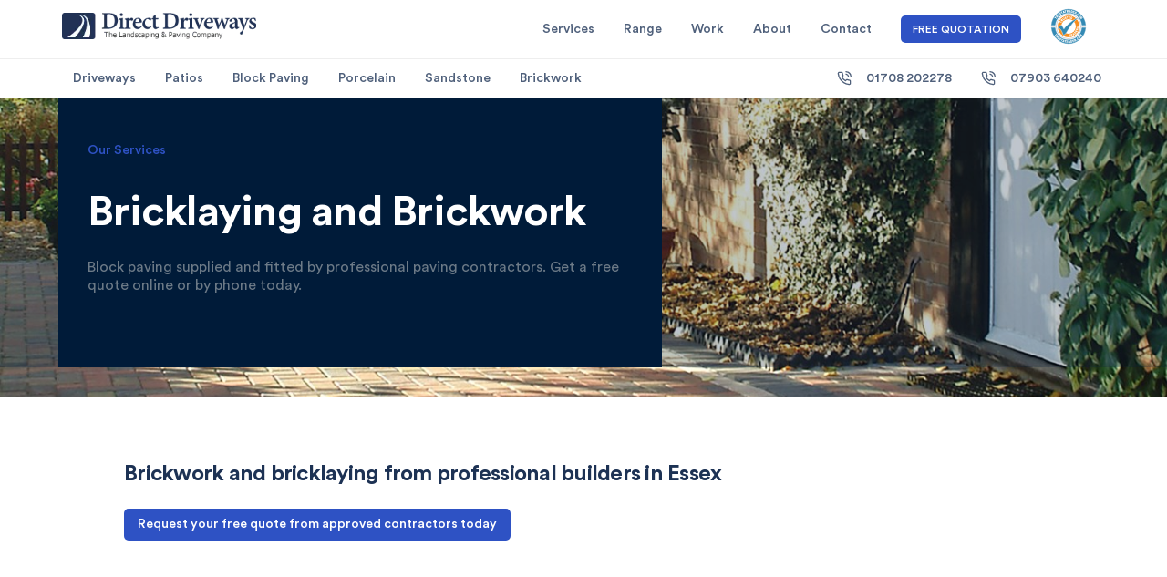

--- FILE ---
content_type: text/html; charset=utf-8
request_url: https://direct-driveways.co.uk/brickwork
body_size: 4849
content:
<!DOCTYPE html><html lang="en" data-theme="light"><head><title>Bricklaying and Brickwork Essex &amp; London<!-- --> | Direct Driveways, Romford, Essex</title><meta charSet="utf-8"/><meta name="viewport" content="initial-scale=1.0, width=device-width"/><meta name="description" content="Driveways &amp; Paving in Romford, Essex"/><link rel="icon" href="/favicon.png"/><meta name="next-head-count" content="5"/><link data-next-font="" rel="preconnect" href="/" crossorigin="anonymous"/><link rel="preload" href="/_next/static/css/3636afd87016b10d.css" as="style"/><link rel="stylesheet" href="/_next/static/css/3636afd87016b10d.css" data-n-g=""/><noscript data-n-css=""></noscript><script defer="" nomodule="" src="/_next/static/chunks/polyfills-42372ed130431b0a.js"></script><script src="/_next/static/chunks/webpack-59c5c889f52620d6.js" defer=""></script><script src="/_next/static/chunks/framework-64ad27b21261a9ce.js" defer=""></script><script src="/_next/static/chunks/main-a79cf9a6b14e8270.js" defer=""></script><script src="/_next/static/chunks/pages/_app-f39dff3666f5a34b.js" defer=""></script><script src="/_next/static/chunks/227-749934a3a1b2607a.js" defer=""></script><script src="/_next/static/chunks/79-a308ec5e67869e8b.js" defer=""></script><script src="/_next/static/chunks/pages/brickwork-01809d2502fdae9f.js" defer=""></script><script src="/_next/static/0hrUe9mzLjXw7pFiGVVMv/_buildManifest.js" defer=""></script><script src="/_next/static/0hrUe9mzLjXw7pFiGVVMv/_ssgManifest.js" defer=""></script></head><body><div id="__next"><div><header class="nav"><nav class="navbar is-white has-centered-menu"><div class="container"><div class="navbar-brand"><a class="navbar-itemX logoX" href="/"><img alt="logo" loading="lazy" width="304" height="41" decoding="async" data-nimg="1" style="color:transparent" srcSet="/_next/image?url=%2Fimg%2Fdirect-driveways-logo.png&amp;w=384&amp;q=75 1x, /_next/image?url=%2Fimg%2Fdirect-driveways-logo.png&amp;w=640&amp;q=75 2x" src="/_next/image?url=%2Fimg%2Fdirect-driveways-logo.png&amp;w=640&amp;q=75"/></a><div class="navbar-burger burger" data-target="navMenubd-example"><span></span><span></span><span></span></div></div><div id="navMenubd-example" class="navbar-menu"><div class="navbar-end ml-3X"><div class="navbar-item"><a class="navbar-linkX is-arrowless flex" href="/services">Services</a></div><div class="navbar-item"><a class="navbar-linkX is-arrowless flex" href="/range">Range</a></div><div class="navbar-item"><a class="navbar-linkX is-arrowless flex" href="/work">Work</a></div><div class="navbar-item"><a class="navbar-linkX is-arrowless flex" href="/about">About</a></div><div class="navbar-item"><a href="/contact">Contact</a></div><div class="navbar-item buttonsX"><a class="button is-primary is-outlinedX is-smallX mr-1X" href="/contact"><span>FREE QUOTATION</span></a></div><div class="navbar-item"><a href="https://www.trustatrader.com/traders/direct-driveways-blockpaving-driveways-chipping-ongar-and-romford-north" target="_blank" data-tooltip-id="trustatrader-tooltip" data-tooltip-content="Rated on Trust-A-Trader, click to visit" data-tooltip-place="left-start"><img alt="logo" loading="lazy" width="40" height="40" decoding="async" data-nimg="1" class="mr-1" style="color:transparent" src="/img/trustatrader.svg"/></a></div></div></div></div></nav><nav class="navbar navbar-submenu"><div class="container"><div id="subnav" class="navbar-menu"><div class="navbar-start"><div class="navbar-item"><a class="navbar-linkX is-arrowless flex" href="/driveways">Driveways</a></div><div class="navbar-item"><a class="navbar-linkX is-arrowless flex" href="/patios">Patios</a></div><div class="navbar-item"><a class="navbar-linkX is-arrowless flex" href="/block-paving">Block Paving</a></div><div class="navbar-item"><a class="navbar-linkX is-arrowless flex" href="/porcelain-paving">Porcelain</a></div><div class="navbar-item"><a class="navbar-linkX is-arrowless flex" href="/sandstone-paving">Sandstone</a></div><div class="navbar-item"><a class="navbar-linkX is-arrowless flex" href="/brickwork">Brickwork</a></div></div><div class="navbar-end"><div class="navbar-item"><span class="icon is-16 mr-1"><svg xmlns="http://www.w3.org/2000/svg" width="24" height="24" viewBox="0 0 24 24" fill="none" stroke="currentColor" stroke-width="2" stroke-linecap="round" stroke-linejoin="round"><path d="M15.05 5A5 5 0 0 1 19 8.95M15.05 1A9 9 0 0 1 23 8.94m-1 7.98v3a2 2 0 0 1-2.18 2 19.79 19.79 0 0 1-8.63-3.07 19.5 19.5 0 0 1-6-6 19.79 19.79 0 0 1-3.07-8.67A2 2 0 0 1 4.11 2h3a2 2 0 0 1 2 1.72 12.84 12.84 0 0 0 .7 2.81 2 2 0 0 1-.45 2.11L8.09 9.91a16 16 0 0 0 6 6l1.27-1.27a2 2 0 0 1 2.11-.45 12.84 12.84 0 0 0 2.81.7A2 2 0 0 1 22 16.92z"></path></svg></span><a href="tel:+441708 202278">01708 202278</a></div><div class="navbar-item"><span class="icon is-16 mr-1"><svg xmlns="http://www.w3.org/2000/svg" width="24" height="24" viewBox="0 0 24 24" fill="none" stroke="currentColor" stroke-width="2" stroke-linecap="round" stroke-linejoin="round"><path d="M15.05 5A5 5 0 0 1 19 8.95M15.05 1A9 9 0 0 1 23 8.94m-1 7.98v3a2 2 0 0 1-2.18 2 19.79 19.79 0 0 1-8.63-3.07 19.5 19.5 0 0 1-6-6 19.79 19.79 0 0 1-3.07-8.67A2 2 0 0 1 4.11 2h3a2 2 0 0 1 2 1.72 12.84 12.84 0 0 0 .7 2.81 2 2 0 0 1-.45 2.11L8.09 9.91a16 16 0 0 0 6 6l1.27-1.27a2 2 0 0 1 2.11-.45 12.84 12.84 0 0 0 2.81.7A2 2 0 0 1 22 16.92z"></path></svg></span><a href="tel:+447903640240">07903 640240</a></div></div></div></div></nav></header><section class="hero is-none pb-2 bg-garden-2"><div class="hero-body bg-dark-fade "><div class="container"><div class="columns"><div class="column is-7"><div class="bg-dark pad-2"><div class="mt-1 has-text-primary">Our Services</div><h1 class="title is-large-1 mt-2 has-text-white">Bricklaying and Brickwork<br/></h1><h2 class="subtitle is-5 has-text-primaryX mt-1 mb-3">Block paving supplied and fitted by professional paving contractors. Get a free quote online or by phone today.</h2></div></div></div></div></div></section><section class="hero is-small has-border-bottom"><div class="hero-body container"><div class="container bg-fadedX pad-3"><h2 class="title is-4 mt-2X">Brickwork and bricklaying from professional builders in Essex</h2><a class="button is-primary" href="/contact">Request your free quote from approved contractors today</a></div></div></section><section class="hero has-border-bottom header-oneX bg-rollX  bg-paving-3X"><div class="hero-body container"><div class="container bg-fadedX pad-3"><div class="columns mb-5"><div class="column is-12"><h3 class="title is-2 mt-2">Our Brickwork Services</h3><p class="mb-1 is-size-5">Brickwork forms an important addition to most landscaping projects. From boundary and retaining walls of all styles and sizes to outdoor steps and ad-hoc decorative brickwork, our experienced team have been improving gardens throughout the Essex area for many years.<!-- --> </p><h3 class="title is-4 mt-2">Bricklaying: safety and security</h3><p class="mb-1 is-size-5">Bricklaying is a skill that most avid DIYers want to develop at some point, and it is easy to see why. A well-constructed and finished brick structure is an achievement to be proud of. However, the art of the brickie is not developed overnight and if you need a guaranteed safe, secure and attractive wall without wasting time and money on a trial and error approach, it is best to call in the professionals. This is particularly the case if you are building a wall above the head height of any of your family members. We have the experience and skill to construct a safe and secure wall of any height, giving you complete peace of mind. We will also be able to save you time by getting it right first time. If your existing brickwork is letting in damp because of crumbling mortar, we can also carry out repointing.<!-- --> </p><h3 class="title is-4 mt-2">Bricks and landscaping</h3><p class="mb-1 is-size-5">Bricks are surprisingly versatile and there are countless ways in which they can be used to enhance your garden. As an established landscaping firm, we can visualise how your planned brickwork will look as part of your whole garden. We can suggest subtle changes to layout, material and shape that can make all the difference between an &#x27;OK&#x27; garden and a stunning one. For example, brickwork can be tied into patios and paving and can be used to frame garden features. Bricks can also be treated and orientated in many different ways to provide unique effects. Of course, we will always follow your lead, but many homeowners have been impressed with the advice that we provided them in terms of landscaping.<!-- --> </p><h3 class="title is-4 mt-2">Outside steps and other features</h3><p class="mb-1 is-size-5">Well-built brick stairs can make a hazardous garden a lot safer and we can suggest various layouts to minimise the risks of painful or lethal falls. In steep gardens it is often possible to integrate steps into your retaining walls and create aesthetically pleasing tiers. Bricks can also be used to make ad-hoc features and structures such as seating and barbecue pits.<!-- --> </p><h3 class="title is-4 mt-2">Whatever your brickwork requirements, no matter how simple or involved, we invite you to get in touch with our friendly team.</h3><p class="mb-1 is-size-5">We&#x27;re a professional brickwork contractor based in Romford. We operate in all areas of brickwork, block work and bricklaying construction including domestic, commercial, retail, leisure and public sector projects and have extensive experience in new builds and commercial buildings. We have £10m Public Liability Insurance, offer full guarantees, and our bricklayers are Construction Skills Certification Scheme (CSCS) registered and most have over 20 years experience in the trade, ensuring the work we carry out is always to a high standard.<!-- --> </p><h3 class="title is-4 mt-2">In which locations can I receive brickwork? </h3><p class="mb-1 is-size-5">We mainly work in and around the Essex area, including towns such as Romford, Bexley Heath, Epping, Ongar, Woodford, Havering and Theydon Bois. <!-- --> </p></div></div></div></div></section><section class="hero is-medium has-border-bottom header-oneX bg-rollX"><div class="hero-body container"><div class="container"><h2 class="title is-4 mt-2X">Block paving in Essex &amp; London</h2><p class="mb-1 is-size-5">Block paving makes for a durable, all weather feature for your home and is available in a wide range of patterns and colours which can be mixed to create unique areas. Block paving is very versatile and often a cheaper way of paving. It can be used to pave an area located almost anywhere, and is often used for driveways, paths and patios.</p><p>We&#x27;re a block paving company in Essex who construct high quality driveways, paths and patios using the finest block paving materials. Our expert contractors can supply and install a variety of colours, shapes and finishes to match or transform any home or garden, incorporating walls, fencing and decking into the landscape.</p></div></div></section><section class="pad-2"><div class="container has-text-centered"><img alt="landscaping-paving-partners" loading="lazy" width="1170" height="90" decoding="async" data-nimg="1" style="color:transparent" srcSet="/_next/image?url=%2Fimg%2Flandscaping-paving-partners.png&amp;w=1200&amp;q=75 1x, /_next/image?url=%2Fimg%2Flandscaping-paving-partners.png&amp;w=3840&amp;q=75 2x" src="/_next/image?url=%2Fimg%2Flandscaping-paving-partners.png&amp;w=3840&amp;q=75"/></div></section><footer class="footer"><div class="container bg-footer-bannerX"><div class=""><div class="columns is-centered has-text-centered"><div class="column"><div class="box pad-2"><div class="subtitle is-6 mb-2">Call us now</div><h2 class="title is-5"><a href="tel:+441708202278">01708 202278</a></h2></div></div><div class="column"><div class="box pad-2"><div class="subtitle is-6 mb-2">Mobile</div><h2 class="title is-5"><a href="tel:+447903640240">07903 640240</a></h2></div></div><div class="column is-4"><div class="box pad-2"><div class="subtitle is-6 mb-2">Email us</div><h2 class="title is-5"><a href="/cdn-cgi/l/email-protection" class="__cf_email__" data-cfemail="e192849397888284a1858893848295cc859388978496809892cf828ecf948a">[email&#160;protected]</a></h2></div></div><div class="column is-3"><div class="box pad-2"><div class="subtitle is-6 mb-2">Find us on Facebook</div><h2 class="title is-5"><a href="https://www.facebook.com/directdrivewayspaving">Facebook</a></h2></div></div></div></div></div><div class="container"><hr/></div><div class="container mt-4"><div class="columns"><div class="column is-4"><div class="item_about"><a class="navbar-itemX logoX" href="/"><img alt="logo" loading="lazy" width="304" height="41" decoding="async" data-nimg="1" style="color:transparent" srcSet="/_next/image?url=%2Fimg%2Fdirect-driveways-logo.png&amp;w=384&amp;q=75 1x, /_next/image?url=%2Fimg%2Fdirect-driveways-logo.png&amp;w=640&amp;q=75 2x" src="/_next/image?url=%2Fimg%2Fdirect-driveways-logo.png&amp;w=640&amp;q=75"/></a><br/><p class="subtitle is-size-7">Shaftsbury Road, Romford RM1 2QJ</p><p class="subtitle is-size-7">© Direct Driveways. All Right Reserved</p></div></div><div class="column is-3"><div class="item_about"><img alt="logo" loading="lazy" width="50" height="50" decoding="async" data-nimg="1" class="mr-1" style="color:transparent" src="/img/trustatrader.svg"/></div></div><div class="column is-5"><p class="subtitleX is-size-7 mb-1">Direct Driveways are a professional landscaping company in Romford Essex, we offer landscaping paving and driveways at great prices, and offer a full supply and fit installation. Specialist in driveways, patios, gardens and groundwork, see our full list of landscaping and paving services by browsing our site.</p></div></div></div><div class="container mt-3"><div class="columns"><div class="column"><p class="subtitleX is-size-7">We cover Essex, London &amp; Kent, including but not limited to: Abridge, Barking, Barkingside, Brentwood, Buckhurst Hill, Chadwell Heath, Chigwell, Chigwell Row, Chipping Ongar, Clayhall, Collier Row, Cranbrook, Dagenham, Debden, Elm Park, Emerson Park, Epping, Epping Green, Fairlop, Gants Hill, Gidea Park, Goodmayes, Hainault, Harold Hill, Havering, High Beach, High Ongar, Hobbs Cross, Hornchurch, Kelvedon Hatch, Loughton, Newbury Park, Rainham, Redbridge,Romford, Rush Green, Seven Kings, Stapleford Abbotts, Stapleford Tawney, Theydon Bois, Theydon Garnon, Theydon Mount, Toot Hill, Upminster, Waltham Abbey and Woodford.</p></div></div></div></footer></div></div><script data-cfasync="false" src="/cdn-cgi/scripts/5c5dd728/cloudflare-static/email-decode.min.js"></script><script id="__NEXT_DATA__" type="application/json">{"props":{"pageProps":{}},"page":"/brickwork","query":{},"buildId":"0hrUe9mzLjXw7pFiGVVMv","nextExport":true,"autoExport":true,"isFallback":false,"scriptLoader":[]}</script><script defer src="https://static.cloudflareinsights.com/beacon.min.js/vcd15cbe7772f49c399c6a5babf22c1241717689176015" integrity="sha512-ZpsOmlRQV6y907TI0dKBHq9Md29nnaEIPlkf84rnaERnq6zvWvPUqr2ft8M1aS28oN72PdrCzSjY4U6VaAw1EQ==" data-cf-beacon='{"version":"2024.11.0","token":"33bc89f34f4c41b2b5ad69fee465024a","r":1,"server_timing":{"name":{"cfCacheStatus":true,"cfEdge":true,"cfExtPri":true,"cfL4":true,"cfOrigin":true,"cfSpeedBrain":true},"location_startswith":null}}' crossorigin="anonymous"></script>
</body></html>

--- FILE ---
content_type: application/javascript; charset=utf-8
request_url: https://direct-driveways.co.uk/_next/static/chunks/pages/about-1f266205bdbc863f.js
body_size: 1602
content:
(self.webpackChunk_N_E=self.webpackChunk_N_E||[]).push([[521],{512:function(e,s,a){(window.__NEXT_P=window.__NEXT_P||[]).push(["/about",function(){return a(1120)}])},1120:function(e,s,a){"use strict";a.r(s),a.d(s,{default:function(){return l}});var i=a(5893);a(9008);var n=a(5675),r=a.n(n),t=a(1664),o=a.n(t),c=a(9079);function l(){return(0,i.jsxs)(c.Z,{title:"About us",children:[(0,i.jsx)("section",{className:"hero has-border-bottom",children:(0,i.jsx)("div",{className:"hero-body container mt-100X",children:(0,i.jsx)("div",{className:"container",children:(0,i.jsxs)("div",{className:"columns is-centered",children:[(0,i.jsx)("div",{className:"column is-4",children:(0,i.jsx)("div",{className:"summary-imageX mt-2",children:(0,i.jsx)(r(),{src:"/img/car-driveway.jpg",alt:"image",width:400,height:400})})}),(0,i.jsx)("div",{className:"column is-4",children:(0,i.jsxs)("div",{className:"summary-content mt-3",children:[(0,i.jsx)("span",{children:"About Direct Driveways"}),(0,i.jsx)("h3",{className:"title is-2 mt-1",children:"We provide unique ideas and installations for your property"})]})})]})})})}),(0,i.jsx)("section",{className:"hero is-medium bg-pavingX bg-ddX",children:(0,i.jsx)("div",{className:"hero-body container",children:(0,i.jsx)("div",{className:"container",children:(0,i.jsxs)("div",{className:"columns mb-5",children:[(0,i.jsxs)("div",{className:"column is-6",children:[(0,i.jsx)("h3",{className:"title is-3 has-text-primaryX mt-2",children:"About Direct Driveways, Romford"}),(0,i.jsx)("p",{className:"mb-1 is-size-5",children:"Direct Driveways offer high quality landscaping services, and serve most of the South East around Essex, London and Hertfordshire."}),(0,i.jsx)("p",{className:"mb-1 is-size-5",children:"Established in 1995, our company has worked on a wide range of different projects from basic brick walls to massive landscape overhauls. We can construct anything from fencing & decking, to the garden of your dreams and even help you visualise a great design that suits your needs."}),(0,i.jsx)("p",{className:"mb-1 is-size-5",children:"Our expert, reliable and creative team of landscapers work hard and efficiently to complete each job to the highest possible standard ensuring only long-life and hard wearing products of the best quality are used and professionally fitted."})]}),(0,i.jsx)("div",{className:"column is-5 has-text-centered",children:(0,i.jsx)("div",{className:"mt-5X",children:(0,i.jsx)(r(),{src:"/img/builder-laying-new-paving-bricks.jpg",className:"imgstyle",width:500,height:300,alt:"paving-bricks"})})})]})})})}),(0,i.jsx)("section",{className:"hero is-medium bg-pavingX bg-ddX",children:(0,i.jsx)("div",{className:"hero-body container",children:(0,i.jsx)("div",{className:"container",children:(0,i.jsx)("div",{className:"columns mb-5",children:(0,i.jsxs)("div",{className:"column is-6",children:[(0,i.jsx)("h3",{className:"title is-3 has-text-primaryX mt-2",children:"Customer satisfaction guaranteed"}),(0,i.jsx)("p",{className:"mb-1 is-size-5",children:"We maintain our high standards by using only top quality product and offering the best\xa0service around.\xa0We respect the places we work and ensure every customer is left satisfied."}),(0,i.jsxs)("p",{className:"mb-1 is-size-5",children:["All our work is fully guaranteed giving you total peace of mind, we are a reputable company with a solid background, so feel assured we can complete your job as expected from a professional landscapers. We are happy to provide references on request and you can"," ",(0,i.jsx)("a",{title:"Customer Testimonials",href:"https://direct-driveways.co.uk/company/reviews",children:"view our testimonials here"}),"."]}),(0,i.jsxs)("p",{className:"mb-1 is-size-5",children:["You can view our printed portfolio in person, or browse our work online in our"," ",(0,i.jsx)("a",{href:"https://direct-driveways.co.uk/portfolio",children:"Landscaping Portfolio"}),"."]}),(0,i.jsxs)("p",{className:"mb-1 is-size-5",children:["Want us hire us? Get a"," ",(0,i.jsx)("a",{href:"https://direct-driveways.co.uk/free-landscaping-quotation",children:"free no-obligation quote"}),"."]}),(0,i.jsx)("div",{className:"button is-primary",children:(0,i.jsx)(o(),{href:"/",children:"Get a Quote"})})]})})})})}),(0,i.jsx)("section",{className:"services_section save__nature mt-3 mb-5",children:(0,i.jsxs)("div",{className:"container",children:[(0,i.jsx)("div",{className:"columns is-centered has-text-centered",children:(0,i.jsx)("div",{className:"column is-6 is-8X",children:(0,i.jsxs)("div",{className:"title_sections mb-3",children:[(0,i.jsx)("h1",{className:"title is-3",children:"We’ve been serving local communities in the South East of England for over 20 years"}),(0,i.jsx)("p",{children:"We’re based in Romford, Essex and have offered landscaping services to home and business owners all over Essex, London and Kent. We’re expert at what we do and love leaving customers with transformed spaces that make it all worthwhile."})]})})}),(0,i.jsxs)("div",{className:"columns is-centered",children:[(0,i.jsx)("div",{className:"column is-5 item__nature active",children:(0,i.jsxs)("div",{className:"txt",children:[(0,i.jsx)("div",{className:"title is-4",children:"Essex"}),(0,i.jsx)("p",{className:"mt-1",children:"Ardleigh Green, Chase Cross, Coldharbour, Collier Row, Cranham, Elm Park, Emerson Park, Gidea Park, Hacton, Harold Hill, Harold Park, Harold Wood, Havering-atte-Bower, Heath Park, Hornchurch, Noak Hill, North Ockendon, Rainham, Rise Park, Romford, Rush Green, South Hornchurch, Upminster, Wennington."})]})}),(0,i.jsx)("div",{className:"column is-5 item__nature activeX",children:(0,i.jsxs)("div",{className:"txt",children:[(0,i.jsx)("div",{className:"title is-4",children:"London"}),(0,i.jsx)("p",{className:"mt-1",children:"City of London, City of Westminster, Kensington and Chelsea, Hammersmith and Fulham, Wandsworth, Lambeth, Southwark, Tower Hamlets, Hackney, Islington, Camden, Brent, Ealing, Hounslow, Richmond, Kingston, Merton, Sutton, Croydon, Bromley, Lewisham, Greenwich, Bexley, Havering, Barking and Dagenham, Redbridge, Newham, Waltham Forest, Haringey, Enfield, Barnet, Harrow, Hillingdon,"})]})})]})]})})]})}}},function(e){e.O(0,[227,79,888,774,179],function(){return e(e.s=512)}),_N_E=e.O()}]);

--- FILE ---
content_type: application/javascript; charset=utf-8
request_url: https://direct-driveways.co.uk/_next/static/chunks/pages/work-498f4c4ea6388d6a.js
body_size: 996
content:
(self.webpackChunk_N_E=self.webpackChunk_N_E||[]).push([[337],{4385:function(e,h,i){(window.__NEXT_P=window.__NEXT_P||[]).push(["/work",function(){return i(721)}])},5004:function(e,h,i){"use strict";i.d(h,{W:function(){return l}});let l=[{src:"./gallery2/20230509_162409.jpg",width:1,height:1},{src:"./gallery2/20230509_162412.jpg",width:2,height:1},{src:"./gallery2/20230509_162414.jpg",width:2,height:1},{src:"./gallery2/20230509_162416.jpg",width:1,height:1},{src:"./gallery2/20230509_162418.jpg",width:1,height:1},{src:"./gallery2/20230509_162423.jpg",width:1,height:1},{src:"./gallery2/20230509_162425.jpg",width:1,height:1},{src:"./gallery2/20230509_162427.jpg",width:1,height:1},{src:"./gallery2/20230509_162428.jpg",width:1,height:1},{src:"./gallery2/20230509_162430.jpg",width:1,height:1},{src:"./gallery2/20230509_162432.jpg",width:1,height:1},{src:"./gallery2/20230509_162433.jpg",width:1,height:1},{src:"./gallery2/20230509_162435.jpg",width:2,height:1},{src:"./gallery2/20230509_162437.jpg",width:1,height:1},{src:"./gallery2/20230509_162438.jpg",width:1,height:1},{src:"./gallery2/20230509_162440.jpg",width:1,height:1},{src:"./gallery2/20230509_162441.jpg",width:1,height:1},{src:"./gallery2/20230509_162443.jpg",width:1,height:1},{src:"./gallery2/20230509_162445.jpg",width:1,height:1},{src:"./gallery2/20230509_162446.jpg",width:1,height:1},{src:"./gallery2/20230509_162448.jpg",width:2,height:1},{src:"./gallery2/20230509_162449.jpg",width:1,height:1},{src:"./gallery2/20230509_162451.jpg",width:1,height:1},{src:"./gallery2/20230509_162453.jpg",width:1,height:1},{src:"./gallery2/20230509_162454.jpg",width:2,height:1},{src:"./gallery2/20230509_162456.jpg",width:2,height:1},{src:"./gallery2/20230509_162457.jpg",width:2,height:1},{src:"./gallery2/20230509_162519.jpg",width:2,height:1},{src:"./gallery2/20230509_162520.jpg",width:2,height:1},{src:"./gallery2/20230509_162522.jpg",width:2,height:1},{src:"./gallery2/20230509_162523.jpg",width:2,height:1},{src:"./gallery2/20230509_162525.jpg",width:2,height:1},{src:"./gallery2/20230509_162526.jpg",width:2,height:1},{src:"./gallery2/20230509_162528.jpg",width:2,height:1},{src:"./gallery2/20230509_162530.jpg",width:2,height:1},{src:"./gallery2/20230509_162531.jpg",width:2,height:1},{src:"./gallery2/20230509_162533.jpg",width:2,height:1},{src:"./gallery2/20230509_162534.jpg",width:2,height:1},{src:"./gallery2/20230509_162536.jpg",width:2,height:1},{src:"./gallery2/20230509_162538.jpg",width:2,height:1},{src:"./gallery2/20230509_162539.jpg",width:2,height:1},{src:"./gallery2/20230509_162541.jpg",width:2,height:1},{src:"./gallery2/20230509_162542.jpg",width:2,height:1},{src:"./gallery2/20230509_162544.jpg",width:2,height:1},{src:"./gallery2/20230509_162545.jpg",width:2,height:1},{src:"./gallery2/20230509_162547.jpg",width:2,height:1},{src:"./gallery2/20230509_162548.jpg",width:2,height:1},{src:"./gallery2/20230509_162550.jpg",width:2,height:1},{src:"./gallery2/20230509_162551.jpg",width:2,height:1},{src:"./gallery2/20230509_162553.jpg",width:2,height:1},{src:"./gallery2/20230509_162554.jpg",width:2,height:1},{src:"./gallery2/20230509_162556.jpg",width:2,height:1},{src:"./gallery2/20230509_162557.jpg",width:2,height:1},{src:"./gallery2/20230509_162604.jpg",width:2,height:1},{src:"./gallery2/20230509_162605.jpg",width:2,height:1},{src:"./gallery2/20230509_162607.jpg",width:2,height:1},{src:"./gallery2/20230509_162609.jpg",width:2,height:1},{src:"./gallery2/20230509_162610.jpg",width:2,height:1},{src:"./gallery2/20230509_162612.jpg",width:2,height:1},{src:"./gallery2/20230509_162614.jpg",width:2,height:1},{src:"./gallery2/20230509_162615.jpg",width:2,height:1},{src:"./gallery2/20230509_162617.jpg",width:2,height:1},{src:"./gallery2/20230509_162618.jpg",width:2,height:1},{src:"./gallery2/20230509_162620.jpg",width:2,height:1},{src:"./gallery2/20230509_162622.jpg",width:2,height:1},{src:"./gallery2/20230509_162623.jpg",width:2,height:1},{src:"./gallery2/20230509_162625.jpg",width:2,height:1},{src:"./gallery2/20230509_162626.jpg",width:2,height:1},{src:"./gallery2/20230509_162628.jpg",width:2,height:1},{src:"./gallery2/20230509_162630.jpg",width:2,height:1},{src:"./gallery2/20230509_162631.jpg",width:2,height:1},{src:"./gallery2/20230509_162633.jpg",width:2,height:1},{src:"./gallery2/20230509_162634.jpg",width:2,height:1},{src:"./gallery2/20230509_162636.jpg",width:2,height:1},{src:"./gallery2/20230509_162638.jpg",width:2,height:1},{src:"./gallery2/20230509_162650.jpg",width:2,height:1},{src:"./gallery2/20230509_162652.jpg",width:2,height:1},{src:"./gallery2/20230509_162654.jpg",width:2,height:1},{src:"./gallery2/20230509_162655.jpg",width:2,height:1},{src:"./gallery2/20230509_162657.jpg",width:2,height:1},{src:"./gallery2/20230509_162658.jpg",width:2,height:1},{src:"./gallery2/20230509_162700.jpg",width:2,height:1},{src:"./gallery2/20230509_162702.jpg",width:2,height:1},{src:"./gallery2/20230509_162703.jpg",width:2,height:1},{src:"./gallery2/20230509_162705.jpg",width:2,height:1},{src:"./gallery2/20230509_162706.jpg",width:2,height:1},{src:"./gallery2/20230509_162708.jpg",width:2,height:1},{src:"./gallery2/20230509_162710.jpg",width:2,height:1},{src:"./gallery2/20230509_162711.jpg",width:2,height:1},{src:"./gallery2/20230509_162712.jpg",width:2,height:1},{src:"./gallery2/20230509_162714.jpg",width:2,height:1},{src:"./gallery2/20230509_162716.jpg",width:2,height:1},{src:"./gallery2/20230509_162717.jpg",width:2,height:1},{src:"./gallery2/20230509_162719.jpg",width:2,height:1},{src:"./gallery2/20230509_162720.jpg",width:2,height:1},{src:"./gallery2/20230509_162722.jpg",width:2,height:1},{src:"./gallery2/20230509_162732.jpg",width:2,height:1},{src:"./gallery2/20230509_162734.jpg",width:2,height:1},{src:"./gallery2/20230509_162735.jpg",width:2,height:1},{src:"./gallery2/20230509_162737.jpg",width:2,height:1},{src:"./gallery2/20230509_162739.jpg",width:2,height:1},{src:"./gallery2/20230509_162740.jpg",width:2,height:1},{src:"./gallery2/20230509_162742.jpg",width:2,height:1},{src:"./gallery2/20230509_162743.jpg",width:2,height:1},{src:"./gallery2/20230509_162745.jpg",width:2,height:1},{src:"./gallery2/20230509_162747.jpg",width:2,height:1},{src:"./gallery2/20230509_162749.jpg",width:2,height:1},{src:"./gallery2/20230509_162751.jpg",width:2,height:1},{src:"./gallery2/20230509_162752.jpg",width:2,height:1},{src:"./gallery2/20230509_162754.jpg",width:2,height:1},{src:"./gallery2/20230509_162756.jpg",width:2,height:1},{src:"./gallery2/20230509_162757.jpg",width:2,height:1},{src:"./gallery2/20230509_162759.jpg",width:2,height:1},{src:"./gallery2/20230509_162800.jpg",width:2,height:1},{src:"./gallery2/20230509_162802.jpg",width:2,height:1},{src:"./gallery2/20230509_162803.jpg",width:2,height:1},{src:"./gallery2/20230509_162805.jpg",width:2,height:1},{src:"./gallery2/20230509_162806.jpg",width:2,height:1},{src:"./gallery2/20230509_162808.jpg",width:2,height:1},{src:"./gallery2/20230509_162809.jpg",width:2,height:1},{src:"./gallery2/20230509_162811.jpg",width:2,height:1},{src:"./gallery2/20230509_162812.jpg",width:2,height:1},{src:"./gallery2/20230509_162815.jpg",width:2,height:1},{src:"./gallery2/20230509_162816.jpg",width:2,height:1},{src:"./gallery2/20230509_162818.jpg",width:2,height:1},{src:"./gallery2/20230509_162819.jpg",width:2,height:1},{src:"./gallery2/20230509_162821.jpg",width:2,height:1},{src:"./gallery2/20230509_162822.jpg",width:2,height:1},{src:"./gallery2/20230509_162824.jpg",width:2,height:1},{src:"./gallery2/20230509_162825.jpg",width:2,height:1},{src:"./gallery2/20230509_162827.jpg",width:2,height:1},{src:"./gallery2/20230509_162828.jpg",width:2,height:1},{src:"./gallery2/20230509_162830.jpg",width:2,height:1}]},721:function(e,h,i){"use strict";i.r(h),i.d(h,{default:function(){return y}});var l=i(5893);i(9008);var r=i(5675),s=i.n(r),g=i(1664),t=i.n(g),a=i(9079),c=i(7294),d=i(6986),j=i(5004),n=i(6524);function p(){let[e,h]=(0,c.useState)(-1);(0,c.useCallback)((e,h)=>{let{photo:i,index:l}=h;setCurrentImage(l),setViewerIsOpen(!0)},[]);let i=j.W.map(e=>{let{src:h,width:i,height:l}=e;return{src:h,width:"100%",height:"100%"}});return(0,l.jsxs)("div",{children:[(0,l.jsx)(d.Gallery,{images:j.W,onClick:e=>h(e),enableImageSelection:!1}),(0,l.jsx)(n.ZP,{slides:i,open:e>=0,index:e,close:()=>h(-1)})]})}function y(){return(0,l.jsxs)(a.Z,{title:"About us",children:[(0,l.jsx)("section",{className:"hero is-none pb-2 bg-garden-3",children:(0,l.jsx)("div",{className:"hero-body bg-dark-fade ",children:(0,l.jsx)("div",{className:"container",children:(0,l.jsx)("div",{className:"columns",children:(0,l.jsx)("div",{className:"column is-7",children:(0,l.jsxs)("div",{className:"bg-dark pad-2",children:[(0,l.jsx)("div",{className:"mt-1 has-text-primary",children:"Our Work"}),(0,l.jsx)("h1",{className:"title is-large-1 mt-2 has-text-white",children:"We revel in building beautiful gardens"}),(0,l.jsx)("h2",{className:"subtitle is-5 has-text-primaryX mt-1 mb-3",children:"We've focused purely on building and contructing wonderful living spaces for over 20 years."})]})})})})})}),(0,l.jsx)("section",{className:"hero is-medium has-border-bottom header-two",children:(0,l.jsx)("div",{className:"hero-body mt-100X",children:(0,l.jsx)("div",{className:"container",children:(0,l.jsx)("div",{className:"columns has-text-centered",children:(0,l.jsxs)("div",{className:"column",children:[(0,l.jsx)("h1",{className:"title is-4 has-text-primaryX mb-1 is-spaced",children:"An example of our work"}),(0,l.jsx)("h2",{className:"subtitle is-5 has-text-primaryX mt-1X",children:"From small gardens to large business spaces, there’s not much we haven’t covered."})]})})})})}),(0,l.jsx)(p,{}),(0,l.jsx)("section",{className:"hero is-medium bg-pavingX bg-dd",children:(0,l.jsx)("div",{className:"hero-body container",children:(0,l.jsxs)("div",{className:"columns",children:[(0,l.jsx)("div",{className:"column",children:(0,l.jsxs)("div",{className:"",children:[(0,l.jsx)("div",{className:"mt-1",children:"Our Work"}),(0,l.jsx)("h2",{className:"title is-1 mt-2",children:"We revel in building beautiful gardens"}),(0,l.jsx)("h2",{className:"subtitle is-5 has-text-primaryX mt-1",children:"We've focused purely on building and contructing wonderful living spaces for over 20 years."})]})}),(0,l.jsx)("div",{className:"column is-7",children:(0,l.jsx)("div",{className:"pad-2",children:(0,l.jsx)("div",{className:"illustration_pro aos-init aos-animate","data-aos":"fade-up","data-aos-delay":"0",children:(0,l.jsx)(s(),{src:"/img/artificial_grass_30.jpg",className:"imgstyle",width:550,height:350,alt:"beautiful gardens"})})})})]})})}),(0,l.jsx)("section",{className:"hero has-border-bottom header-one",children:(0,l.jsx)("div",{className:"hero-body container",children:(0,l.jsx)("div",{className:"container",children:(0,l.jsxs)("div",{className:"columns mb-3",children:[(0,l.jsx)("div",{className:"column is-5 is-offset-1X has-text-centered",children:(0,l.jsx)("div",{className:"mt-0",children:(0,l.jsx)(s(),{src:"/img/artificial-grass-little-pond-home-yard.jpg",className:"imgstyle",width:500,height:300,alt:"garden"})})}),(0,l.jsxs)("div",{className:"column is-6 is-offset-1",children:[(0,l.jsx)("br",{}),(0,l.jsx)("h1",{className:"title is-1 has-text-primaryX mt-1",children:"Our Work"}),(0,l.jsx)("h1",{className:"title is-3 has-text-primaryX mt-1",children:"Artificial Grass Lawns & Gardens"}),(0,l.jsx)("h2",{className:"subtitle is-6 mt-1",children:"From small gardens to large business spaces, there’s not much we haven’t covered."}),(0,l.jsx)("div",{className:"button is-primary",children:(0,l.jsx)(t(),{href:"/",children:"Get a free Quote"})})]})]})})})}),(0,l.jsx)("section",{className:"hero has-border-bottom",children:(0,l.jsx)("div",{className:"hero-body mt-100X",children:(0,l.jsx)("div",{className:"container",children:(0,l.jsxs)("div",{className:"columns",children:[(0,l.jsx)("div",{className:"column",children:(0,l.jsxs)("div",{className:"box pad-2 box-home",children:[(0,l.jsx)("h1",{className:"title is-4",children:"Home Domestic"}),(0,l.jsx)("h2",{className:"mt-1",children:"From small gardens to large business spaces, there’s not much we haven’t covered."})]})}),(0,l.jsx)("div",{className:"column",children:(0,l.jsxs)("div",{className:"box pad-2 box-business",children:[(0,l.jsx)("h1",{className:"title is-4 has-text-primaryX",children:"Commercial Business"}),(0,l.jsx)("h2",{className:"mt-1",children:"From small gardens to large business spaces, there’s not much we haven’t covered."})]})})]})})})})]})}i(209)}},function(e){e.O(0,[227,181,79,888,774,179],function(){return e(e.s=4385)}),_N_E=e.O()}]);

--- FILE ---
content_type: application/javascript; charset=utf-8
request_url: https://direct-driveways.co.uk/_next/static/chunks/227-749934a3a1b2607a.js
body_size: 18042
content:
(self.webpackChunk_N_E=self.webpackChunk_N_E||[]).push([[227],{8199:function(e,t){"use strict";var r,o,n,l;Object.defineProperty(t,"__esModule",{value:!0}),function(e,t){for(var r in t)Object.defineProperty(e,r,{enumerable:!0,get:t[r]})}(t,{ACTION_FAST_REFRESH:function(){return f},ACTION_NAVIGATE:function(){return s},ACTION_PREFETCH:function(){return u},ACTION_REFRESH:function(){return i},ACTION_RESTORE:function(){return a},ACTION_SERVER_ACTION:function(){return d},ACTION_SERVER_PATCH:function(){return c},PrefetchCacheEntryStatus:function(){return o},PrefetchKind:function(){return r},isThenable:function(){return p}});let i="refresh",s="navigate",a="restore",c="server-patch",u="prefetch",f="fast-refresh",d="server-action";function p(e){return e&&("object"==typeof e||"function"==typeof e)&&"function"==typeof e.then}(n=r||(r={})).AUTO="auto",n.FULL="full",n.TEMPORARY="temporary",(l=o||(o={})).fresh="fresh",l.reusable="reusable",l.expired="expired",l.stale="stale",("function"==typeof t.default||"object"==typeof t.default&&null!==t.default)&&void 0===t.default.__esModule&&(Object.defineProperty(t.default,"__esModule",{value:!0}),Object.assign(t.default,t),e.exports=t.default)},7195:function(e,t,r){"use strict";function o(e,t,r,o){return!1}Object.defineProperty(t,"__esModule",{value:!0}),Object.defineProperty(t,"getDomainLocale",{enumerable:!0,get:function(){return o}}),r(8337),("function"==typeof t.default||"object"==typeof t.default&&null!==t.default)&&void 0===t.default.__esModule&&(Object.defineProperty(t.default,"__esModule",{value:!0}),Object.assign(t.default,t),e.exports=t.default)},4080:function(e,t,r){"use strict";Object.defineProperty(t,"__esModule",{value:!0}),Object.defineProperty(t,"Image",{enumerable:!0,get:function(){return w}});let o=r(8754),n=r(1757),l=r(5893),i=n._(r(7294)),s=o._(r(3935)),a=o._(r(3867)),c=r(5283),u=r(6594),f=r(3945);r(3179);let d=r(1928),p=o._(r(3872)),m={deviceSizes:[640,750,828,1080,1200,1920,2048,3840],imageSizes:[16,32,48,64,96,128,256,384],path:"/_next/image",loader:"default",dangerouslyAllowSVG:!1,unoptimized:!1};function h(e,t,r,o,n,l,i){let s=null==e?void 0:e.src;e&&e["data-loaded-src"]!==s&&(e["data-loaded-src"]=s,("decode"in e?e.decode():Promise.resolve()).catch(()=>{}).then(()=>{if(e.parentElement&&e.isConnected){if("empty"!==t&&n(!0),null==r?void 0:r.current){let t=new Event("load");Object.defineProperty(t,"target",{writable:!1,value:e});let o=!1,n=!1;r.current({...t,nativeEvent:t,currentTarget:e,target:e,isDefaultPrevented:()=>o,isPropagationStopped:()=>n,persist:()=>{},preventDefault:()=>{o=!0,t.preventDefault()},stopPropagation:()=>{n=!0,t.stopPropagation()}})}(null==o?void 0:o.current)&&o.current(e)}}))}function v(e){return i.use?{fetchPriority:e}:{fetchpriority:e}}let y=(0,i.forwardRef)((e,t)=>{let{src:r,srcSet:o,sizes:n,height:s,width:a,decoding:c,className:u,style:f,fetchPriority:d,placeholder:p,loading:m,unoptimized:y,fill:g,onLoadRef:w,onLoadingCompleteRef:b,setBlurComplete:_,setShowAltText:x,sizesInput:S,onLoad:E,onError:O,...R}=e;return(0,l.jsx)("img",{...R,...v(d),loading:m,width:a,height:s,decoding:c,"data-nimg":g?"fill":"1",className:u,style:f,sizes:n,srcSet:o,src:r,ref:(0,i.useCallback)(e=>{t&&("function"==typeof t?t(e):"object"==typeof t&&(t.current=e)),e&&(O&&(e.src=e.src),e.complete&&h(e,p,w,b,_,y,S))},[r,p,w,b,_,O,y,S,t]),onLoad:e=>{h(e.currentTarget,p,w,b,_,y,S)},onError:e=>{x(!0),"empty"!==p&&_(!0),O&&O(e)}})});function g(e){let{isAppRouter:t,imgAttributes:r}=e,o={as:"image",imageSrcSet:r.srcSet,imageSizes:r.sizes,crossOrigin:r.crossOrigin,referrerPolicy:r.referrerPolicy,...v(r.fetchPriority)};return t&&s.default.preload?(s.default.preload(r.src,o),null):(0,l.jsx)(a.default,{children:(0,l.jsx)("link",{rel:"preload",href:r.srcSet?void 0:r.src,...o},"__nimg-"+r.src+r.srcSet+r.sizes)})}let w=(0,i.forwardRef)((e,t)=>{let r=(0,i.useContext)(d.RouterContext),o=(0,i.useContext)(f.ImageConfigContext),n=(0,i.useMemo)(()=>{var e;let t=m||o||u.imageConfigDefault,r=[...t.deviceSizes,...t.imageSizes].sort((e,t)=>e-t),n=t.deviceSizes.sort((e,t)=>e-t),l=null==(e=t.qualities)?void 0:e.sort((e,t)=>e-t);return{...t,allSizes:r,deviceSizes:n,qualities:l}},[o]),{onLoad:s,onLoadingComplete:a}=e,h=(0,i.useRef)(s);(0,i.useEffect)(()=>{h.current=s},[s]);let v=(0,i.useRef)(a);(0,i.useEffect)(()=>{v.current=a},[a]);let[w,b]=(0,i.useState)(!1),[_,x]=(0,i.useState)(!1),{props:S,meta:E}=(0,c.getImgProps)(e,{defaultLoader:p.default,imgConf:n,blurComplete:w,showAltText:_});return(0,l.jsxs)(l.Fragment,{children:[(0,l.jsx)(y,{...S,unoptimized:E.unoptimized,placeholder:E.placeholder,fill:E.fill,onLoadRef:h,onLoadingCompleteRef:v,setBlurComplete:b,setShowAltText:x,sizesInput:e.sizes,ref:t}),E.priority?(0,l.jsx)(g,{isAppRouter:!r,imgAttributes:S}):null]})});("function"==typeof t.default||"object"==typeof t.default&&null!==t.default)&&void 0===t.default.__esModule&&(Object.defineProperty(t.default,"__esModule",{value:!0}),Object.assign(t.default,t),e.exports=t.default)},8342:function(e,t,r){"use strict";Object.defineProperty(t,"__esModule",{value:!0}),Object.defineProperty(t,"default",{enumerable:!0,get:function(){return b}});let o=r(8754),n=r(5893),l=o._(r(7294)),i=r(6075),s=r(3955),a=r(8041),c=r(9903),u=r(5490),f=r(1928),d=r(257),p=r(4229),m=r(7195),h=r(9470),v=r(8199),y=new Set;function g(e,t,r,o,n,l){if(l||(0,s.isLocalURL)(t)){if(!o.bypassPrefetchedCheck){let n=t+"%"+r+"%"+(void 0!==o.locale?o.locale:"locale"in e?e.locale:void 0);if(y.has(n))return;y.add(n)}(async()=>l?e.prefetch(t,n):e.prefetch(t,r,o))().catch(e=>{})}}function w(e){return"string"==typeof e?e:(0,a.formatUrl)(e)}let b=l.default.forwardRef(function(e,t){let r,o;let{href:a,as:y,children:b,prefetch:_=null,passHref:x,replace:S,shallow:E,scroll:O,locale:R,onClick:A,onMouseEnter:T,onTouchStart:C,legacyBehavior:k=!1,...L}=e;r=b,k&&("string"==typeof r||"number"==typeof r)&&(r=(0,n.jsx)("a",{children:r}));let j=l.default.useContext(f.RouterContext),P=l.default.useContext(d.AppRouterContext),z=null!=j?j:P,I=!j,M=!1!==_,N=null===_?v.PrefetchKind.AUTO:v.PrefetchKind.FULL,{href:D,as:F}=l.default.useMemo(()=>{if(!j){let e=w(a);return{href:e,as:y?w(y):e}}let[e,t]=(0,i.resolveHref)(j,a,!0);return{href:e,as:y?(0,i.resolveHref)(j,y):t||e}},[j,a,y]),B=l.default.useRef(D),H=l.default.useRef(F);k&&(o=l.default.Children.only(r));let W=k?o&&"object"==typeof o&&o.ref:t,[$,V,q]=(0,p.useIntersection)({rootMargin:"200px"}),K=l.default.useCallback(e=>{(H.current!==F||B.current!==D)&&(q(),H.current=F,B.current=D),$(e),W&&("function"==typeof W?W(e):"object"==typeof W&&(W.current=e))},[F,W,D,q,$]);l.default.useEffect(()=>{z&&V&&M&&g(z,D,F,{locale:R},{kind:N},I)},[F,D,V,R,M,null==j?void 0:j.locale,z,I,N]);let U={ref:K,onClick(e){k||"function"!=typeof A||A(e),k&&o.props&&"function"==typeof o.props.onClick&&o.props.onClick(e),z&&!e.defaultPrevented&&function(e,t,r,o,n,i,a,c,u){let{nodeName:f}=e.currentTarget;if("A"===f.toUpperCase()&&(function(e){let t=e.currentTarget.getAttribute("target");return t&&"_self"!==t||e.metaKey||e.ctrlKey||e.shiftKey||e.altKey||e.nativeEvent&&2===e.nativeEvent.which}(e)||!u&&!(0,s.isLocalURL)(r)))return;e.preventDefault();let d=()=>{let e=null==a||a;"beforePopState"in t?t[n?"replace":"push"](r,o,{shallow:i,locale:c,scroll:e}):t[n?"replace":"push"](o||r,{scroll:e})};u?l.default.startTransition(d):d()}(e,z,D,F,S,E,O,R,I)},onMouseEnter(e){k||"function"!=typeof T||T(e),k&&o.props&&"function"==typeof o.props.onMouseEnter&&o.props.onMouseEnter(e),z&&(M||!I)&&g(z,D,F,{locale:R,priority:!0,bypassPrefetchedCheck:!0},{kind:N},I)},onTouchStart:function(e){k||"function"!=typeof C||C(e),k&&o.props&&"function"==typeof o.props.onTouchStart&&o.props.onTouchStart(e),z&&(M||!I)&&g(z,D,F,{locale:R,priority:!0,bypassPrefetchedCheck:!0},{kind:N},I)}};if((0,c.isAbsoluteUrl)(F))U.href=F;else if(!k||x||"a"===o.type&&!("href"in o.props)){let e=void 0!==R?R:null==j?void 0:j.locale,t=(null==j?void 0:j.isLocaleDomain)&&(0,m.getDomainLocale)(F,e,null==j?void 0:j.locales,null==j?void 0:j.domainLocales);U.href=t||(0,h.addBasePath)((0,u.addLocale)(F,e,null==j?void 0:j.defaultLocale))}return k?l.default.cloneElement(o,U):(0,n.jsx)("a",{...L,...U,children:r})});("function"==typeof t.default||"object"==typeof t.default&&null!==t.default)&&void 0===t.default.__esModule&&(Object.defineProperty(t.default,"__esModule",{value:!0}),Object.assign(t.default,t),e.exports=t.default)},4229:function(e,t,r){"use strict";Object.defineProperty(t,"__esModule",{value:!0}),Object.defineProperty(t,"useIntersection",{enumerable:!0,get:function(){return a}});let o=r(7294),n=r(4474),l="function"==typeof IntersectionObserver,i=new Map,s=[];function a(e){let{rootRef:t,rootMargin:r,disabled:a}=e,c=a||!l,[u,f]=(0,o.useState)(!1),d=(0,o.useRef)(null),p=(0,o.useCallback)(e=>{d.current=e},[]);return(0,o.useEffect)(()=>{if(l){if(c||u)return;let e=d.current;if(e&&e.tagName)return function(e,t,r){let{id:o,observer:n,elements:l}=function(e){let t;let r={root:e.root||null,margin:e.rootMargin||""},o=s.find(e=>e.root===r.root&&e.margin===r.margin);if(o&&(t=i.get(o)))return t;let n=new Map;return t={id:r,observer:new IntersectionObserver(e=>{e.forEach(e=>{let t=n.get(e.target),r=e.isIntersecting||e.intersectionRatio>0;t&&r&&t(r)})},e),elements:n},s.push(r),i.set(r,t),t}(r);return l.set(e,t),n.observe(e),function(){if(l.delete(e),n.unobserve(e),0===l.size){n.disconnect(),i.delete(o);let e=s.findIndex(e=>e.root===o.root&&e.margin===o.margin);e>-1&&s.splice(e,1)}}}(e,e=>e&&f(e),{root:null==t?void 0:t.current,rootMargin:r})}else if(!u){let e=(0,n.requestIdleCallback)(()=>f(!0));return()=>(0,n.cancelIdleCallback)(e)}},[c,r,t,u,d.current]),[p,u,(0,o.useCallback)(()=>{f(!1)},[])]}("function"==typeof t.default||"object"==typeof t.default&&null!==t.default)&&void 0===t.default.__esModule&&(Object.defineProperty(t.default,"__esModule",{value:!0}),Object.assign(t.default,t),e.exports=t.default)},5283:function(e,t,r){"use strict";Object.defineProperty(t,"__esModule",{value:!0}),Object.defineProperty(t,"getImgProps",{enumerable:!0,get:function(){return s}}),r(3179);let o=r(6630),n=r(6594);function l(e){return void 0!==e.default}function i(e){return void 0===e?e:"number"==typeof e?Number.isFinite(e)?e:NaN:"string"==typeof e&&/^[0-9]+$/.test(e)?parseInt(e,10):NaN}function s(e,t){var r,s;let a,c,u,{src:f,sizes:d,unoptimized:p=!1,priority:m=!1,loading:h,className:v,quality:y,width:g,height:w,fill:b=!1,style:_,overrideSrc:x,onLoad:S,onLoadingComplete:E,placeholder:O="empty",blurDataURL:R,fetchPriority:A,decoding:T="async",layout:C,objectFit:k,objectPosition:L,lazyBoundary:j,lazyRoot:P,...z}=e,{imgConf:I,showAltText:M,blurComplete:N,defaultLoader:D}=t,F=I||n.imageConfigDefault;if("allSizes"in F)a=F;else{let e=[...F.deviceSizes,...F.imageSizes].sort((e,t)=>e-t),t=F.deviceSizes.sort((e,t)=>e-t),o=null==(r=F.qualities)?void 0:r.sort((e,t)=>e-t);a={...F,allSizes:e,deviceSizes:t,qualities:o}}if(void 0===D)throw Error("images.loaderFile detected but the file is missing default export.\nRead more: https://nextjs.org/docs/messages/invalid-images-config");let B=z.loader||D;delete z.loader,delete z.srcSet;let H="__next_img_default"in B;if(H){if("custom"===a.loader)throw Error('Image with src "'+f+'" is missing "loader" prop.\nRead more: https://nextjs.org/docs/messages/next-image-missing-loader')}else{let e=B;B=t=>{let{config:r,...o}=t;return e(o)}}if(C){"fill"===C&&(b=!0);let e={intrinsic:{maxWidth:"100%",height:"auto"},responsive:{width:"100%",height:"auto"}}[C];e&&(_={..._,...e});let t={responsive:"100vw",fill:"100vw"}[C];t&&!d&&(d=t)}let W="",$=i(g),V=i(w);if("object"==typeof(s=f)&&(l(s)||void 0!==s.src)){let e=l(f)?f.default:f;if(!e.src)throw Error("An object should only be passed to the image component src parameter if it comes from a static image import. It must include src. Received "+JSON.stringify(e));if(!e.height||!e.width)throw Error("An object should only be passed to the image component src parameter if it comes from a static image import. It must include height and width. Received "+JSON.stringify(e));if(c=e.blurWidth,u=e.blurHeight,R=R||e.blurDataURL,W=e.src,!b){if($||V){if($&&!V){let t=$/e.width;V=Math.round(e.height*t)}else if(!$&&V){let t=V/e.height;$=Math.round(e.width*t)}}else $=e.width,V=e.height}}let q=!m&&("lazy"===h||void 0===h);(!(f="string"==typeof f?f:W)||f.startsWith("data:")||f.startsWith("blob:"))&&(p=!0,q=!1),a.unoptimized&&(p=!0),H&&f.endsWith(".svg")&&!a.dangerouslyAllowSVG&&(p=!0),m&&(A="high");let K=i(y),U=Object.assign(b?{position:"absolute",height:"100%",width:"100%",left:0,top:0,right:0,bottom:0,objectFit:k,objectPosition:L}:{},M?{}:{color:"transparent"},_),G=N||"empty"===O?null:"blur"===O?'url("data:image/svg+xml;charset=utf-8,'+(0,o.getImageBlurSvg)({widthInt:$,heightInt:V,blurWidth:c,blurHeight:u,blurDataURL:R||"",objectFit:U.objectFit})+'")':'url("'+O+'")',Y=G?{backgroundSize:U.objectFit||"cover",backgroundPosition:U.objectPosition||"50% 50%",backgroundRepeat:"no-repeat",backgroundImage:G}:{},X=function(e){let{config:t,src:r,unoptimized:o,width:n,quality:l,sizes:i,loader:s}=e;if(o)return{src:r,srcSet:void 0,sizes:void 0};let{widths:a,kind:c}=function(e,t,r){let{deviceSizes:o,allSizes:n}=e;if(r){let e=/(^|\s)(1?\d?\d)vw/g,t=[];for(let o;o=e.exec(r);o)t.push(parseInt(o[2]));if(t.length){let e=.01*Math.min(...t);return{widths:n.filter(t=>t>=o[0]*e),kind:"w"}}return{widths:n,kind:"w"}}return"number"!=typeof t?{widths:o,kind:"w"}:{widths:[...new Set([t,2*t].map(e=>n.find(t=>t>=e)||n[n.length-1]))],kind:"x"}}(t,n,i),u=a.length-1;return{sizes:i||"w"!==c?i:"100vw",srcSet:a.map((e,o)=>s({config:t,src:r,quality:l,width:e})+" "+("w"===c?e:o+1)+c).join(", "),src:s({config:t,src:r,quality:l,width:a[u]})}}({config:a,src:f,unoptimized:p,width:$,quality:K,sizes:d,loader:B});return{props:{...z,loading:q?"lazy":h,fetchPriority:A,width:$,height:V,decoding:T,className:v,style:{...U,...Y},sizes:X.sizes,srcSet:X.srcSet,src:x||X.src},meta:{unoptimized:p,priority:m,placeholder:O,fill:b}}}},6630:function(e,t){"use strict";function r(e){let{widthInt:t,heightInt:r,blurWidth:o,blurHeight:n,blurDataURL:l,objectFit:i}=e,s=o?40*o:t,a=n?40*n:r,c=s&&a?"viewBox='0 0 "+s+" "+a+"'":"";return"%3Csvg xmlns='http://www.w3.org/2000/svg' "+c+"%3E%3Cfilter id='b' color-interpolation-filters='sRGB'%3E%3CfeGaussianBlur stdDeviation='20'/%3E%3CfeColorMatrix values='1 0 0 0 0 0 1 0 0 0 0 0 1 0 0 0 0 0 100 -1' result='s'/%3E%3CfeFlood x='0' y='0' width='100%25' height='100%25'/%3E%3CfeComposite operator='out' in='s'/%3E%3CfeComposite in2='SourceGraphic'/%3E%3CfeGaussianBlur stdDeviation='20'/%3E%3C/filter%3E%3Cimage width='100%25' height='100%25' x='0' y='0' preserveAspectRatio='"+(c?"none":"contain"===i?"xMidYMid":"cover"===i?"xMidYMid slice":"none")+"' style='filter: url(%23b);' href='"+l+"'/%3E%3C/svg%3E"}Object.defineProperty(t,"__esModule",{value:!0}),Object.defineProperty(t,"getImageBlurSvg",{enumerable:!0,get:function(){return r}})},6210:function(e,t,r){"use strict";Object.defineProperty(t,"__esModule",{value:!0}),function(e,t){for(var r in t)Object.defineProperty(e,r,{enumerable:!0,get:t[r]})}(t,{default:function(){return a},getImageProps:function(){return s}});let o=r(8754),n=r(5283),l=r(4080),i=o._(r(3872));function s(e){let{props:t}=(0,n.getImgProps)(e,{defaultLoader:i.default,imgConf:{deviceSizes:[640,750,828,1080,1200,1920,2048,3840],imageSizes:[16,32,48,64,96,128,256,384],path:"/_next/image",loader:"default",dangerouslyAllowSVG:!1,unoptimized:!1}});for(let[e,r]of Object.entries(t))void 0===r&&delete t[e];return{props:t}}let a=l.Image},3872:function(e,t){"use strict";function r(e){var t;let{config:r,src:o,width:n,quality:l}=e,i=l||(null==(t=r.qualities)?void 0:t.reduce((e,t)=>Math.abs(t-75)<Math.abs(e-75)?t:e))||75;return r.path+"?url="+encodeURIComponent(o)+"&w="+n+"&q="+i}Object.defineProperty(t,"__esModule",{value:!0}),Object.defineProperty(t,"default",{enumerable:!0,get:function(){return o}}),r.__next_img_default=!0;let o=r},9008:function(e,t,r){e.exports=r(3867)},5675:function(e,t,r){e.exports=r(6210)},1664:function(e,t,r){e.exports=r(8342)},2703:function(e,t,r){"use strict";var o=r(414);function n(){}function l(){}l.resetWarningCache=n,e.exports=function(){function e(e,t,r,n,l,i){if(i!==o){var s=Error("Calling PropTypes validators directly is not supported by the `prop-types` package. Use PropTypes.checkPropTypes() to call them. Read more at http://fb.me/use-check-prop-types");throw s.name="Invariant Violation",s}}function t(){return e}e.isRequired=e;var r={array:e,bigint:e,bool:e,func:e,number:e,object:e,string:e,symbol:e,any:e,arrayOf:t,element:e,elementType:e,instanceOf:t,node:e,objectOf:t,oneOf:t,oneOfType:t,shape:t,exact:t,checkPropTypes:l,resetWarningCache:n};return r.PropTypes=r,r}},5697:function(e,t,r){e.exports=r(2703)()},414:function(e){"use strict";e.exports="SECRET_DO_NOT_PASS_THIS_OR_YOU_WILL_BE_FIRED"},9899:function(e,t,r){"use strict";var o=r(7294),n=r(5697),l=r.n(n);function i(){return(i=Object.assign||function(e){for(var t=1;t<arguments.length;t++){var r=arguments[t];for(var o in r)Object.prototype.hasOwnProperty.call(r,o)&&(e[o]=r[o])}return e}).apply(this,arguments)}var s=(0,o.forwardRef)(function(e,t){var r=e.color,n=e.size,l=void 0===n?24:n,s=function(e,t){if(null==e)return{};var r,o,n=function(e,t){if(null==e)return{};var r,o,n={},l=Object.keys(e);for(o=0;o<l.length;o++)r=l[o],t.indexOf(r)>=0||(n[r]=e[r]);return n}(e,t);if(Object.getOwnPropertySymbols){var l=Object.getOwnPropertySymbols(e);for(o=0;o<l.length;o++)r=l[o],!(t.indexOf(r)>=0)&&Object.prototype.propertyIsEnumerable.call(e,r)&&(n[r]=e[r])}return n}(e,["color","size"]);return o.createElement("svg",i({ref:t,xmlns:"http://www.w3.org/2000/svg",width:l,height:l,viewBox:"0 0 24 24",fill:"none",stroke:void 0===r?"currentColor":r,strokeWidth:"2",strokeLinecap:"round",strokeLinejoin:"round"},s),o.createElement("path",{d:"M15.05 5A5 5 0 0 1 19 8.95M15.05 1A9 9 0 0 1 23 8.94m-1 7.98v3a2 2 0 0 1-2.18 2 19.79 19.79 0 0 1-8.63-3.07 19.5 19.5 0 0 1-6-6 19.79 19.79 0 0 1-3.07-8.67A2 2 0 0 1 4.11 2h3a2 2 0 0 1 2 1.72 12.84 12.84 0 0 0 .7 2.81 2 2 0 0 1-.45 2.11L8.09 9.91a16 16 0 0 0 6 6l1.27-1.27a2 2 0 0 1 2.11-.45 12.84 12.84 0 0 0 2.81.7A2 2 0 0 1 22 16.92z"}))});s.propTypes={color:l().string,size:l().oneOfType([l().string,l().number])},s.displayName="PhoneCall",t.Z=s},3967:function(e,t){var r;!function(){"use strict";var o={}.hasOwnProperty;function n(){for(var e="",t=0;t<arguments.length;t++){var r=arguments[t];r&&(e=l(e,function(e){if("string"==typeof e||"number"==typeof e)return e;if("object"!=typeof e)return"";if(Array.isArray(e))return n.apply(null,e);if(e.toString!==Object.prototype.toString&&!e.toString.toString().includes("[native code]"))return e.toString();var t="";for(var r in e)o.call(e,r)&&e[r]&&(t=l(t,r));return t}(r)))}return e}function l(e,t){return t?e?e+" "+t:e+t:e}e.exports?(n.default=n,e.exports=n):void 0!==(r=(function(){return n}).apply(t,[]))&&(e.exports=r)}()},684:function(e,t,r){"use strict";r.d(t,{u:function(){return e$}});var o=r(7294);let n=Math.min,l=Math.max,i=Math.round,s=Math.floor,a=e=>({x:e,y:e}),c={left:"right",right:"left",bottom:"top",top:"bottom"},u={start:"end",end:"start"};function f(e,t){return"function"==typeof e?e(t):e}function d(e){return e.split("-")[0]}function p(e){return e.split("-")[1]}function m(e){return"x"===e?"y":"x"}function h(e){return"y"===e?"height":"width"}let v=new Set(["top","bottom"]);function y(e){return v.has(d(e))?"y":"x"}function g(e){return e.replace(/start|end/g,e=>u[e])}let w=["left","right"],b=["right","left"],_=["top","bottom"],x=["bottom","top"];function S(e){return e.replace(/left|right|bottom|top/g,e=>c[e])}function E(e){return"number"!=typeof e?{top:0,right:0,bottom:0,left:0,...e}:{top:e,right:e,bottom:e,left:e}}function O(e){let{x:t,y:r,width:o,height:n}=e;return{width:o,height:n,top:r,left:t,right:t+o,bottom:r+n,x:t,y:r}}function R(e,t,r){let o,{reference:n,floating:l}=e,i=y(t),s=m(y(t)),a=h(s),c=d(t),u="y"===i,f=n.x+n.width/2-l.width/2,v=n.y+n.height/2-l.height/2,g=n[a]/2-l[a]/2;switch(c){case"top":o={x:f,y:n.y-l.height};break;case"bottom":o={x:f,y:n.y+n.height};break;case"right":o={x:n.x+n.width,y:v};break;case"left":o={x:n.x-l.width,y:v};break;default:o={x:n.x,y:n.y}}switch(p(t)){case"start":o[s]-=g*(r&&u?-1:1);break;case"end":o[s]+=g*(r&&u?-1:1)}return o}let A=async(e,t,r)=>{let{placement:o="bottom",strategy:n="absolute",middleware:l=[],platform:i}=r,s=l.filter(Boolean),a=await (null==i.isRTL?void 0:i.isRTL(t)),c=await i.getElementRects({reference:e,floating:t,strategy:n}),{x:u,y:f}=R(c,o,a),d=o,p={},m=0;for(let r=0;r<s.length;r++){let{name:l,fn:h}=s[r],{x:v,y:y,data:g,reset:w}=await h({x:u,y:f,initialPlacement:o,placement:d,strategy:n,middlewareData:p,rects:c,platform:i,elements:{reference:e,floating:t}});u=null!=v?v:u,f=null!=y?y:f,p={...p,[l]:{...p[l],...g}},w&&m<=50&&(m++,"object"==typeof w&&(w.placement&&(d=w.placement),w.rects&&(c=!0===w.rects?await i.getElementRects({reference:e,floating:t,strategy:n}):w.rects),{x:u,y:f}=R(c,d,a)),r=-1)}return{x:u,y:f,placement:d,strategy:n,middlewareData:p}};async function T(e,t){var r;void 0===t&&(t={});let{x:o,y:n,platform:l,rects:i,elements:s,strategy:a}=e,{boundary:c="clippingAncestors",rootBoundary:u="viewport",elementContext:d="floating",altBoundary:p=!1,padding:m=0}=f(t,e),h=E(m),v=s[p?"floating"===d?"reference":"floating":d],y=O(await l.getClippingRect({element:null==(r=await (null==l.isElement?void 0:l.isElement(v)))||r?v:v.contextElement||await (null==l.getDocumentElement?void 0:l.getDocumentElement(s.floating)),boundary:c,rootBoundary:u,strategy:a})),g="floating"===d?{x:o,y:n,width:i.floating.width,height:i.floating.height}:i.reference,w=await (null==l.getOffsetParent?void 0:l.getOffsetParent(s.floating)),b=await (null==l.isElement?void 0:l.isElement(w))&&await (null==l.getScale?void 0:l.getScale(w))||{x:1,y:1},_=O(l.convertOffsetParentRelativeRectToViewportRelativeRect?await l.convertOffsetParentRelativeRectToViewportRelativeRect({elements:s,rect:g,offsetParent:w,strategy:a}):g);return{top:(y.top-_.top+h.top)/b.y,bottom:(_.bottom-y.bottom+h.bottom)/b.y,left:(y.left-_.left+h.left)/b.x,right:(_.right-y.right+h.right)/b.x}}let C=new Set(["left","top"]);async function k(e,t){let{placement:r,platform:o,elements:n}=e,l=await (null==o.isRTL?void 0:o.isRTL(n.floating)),i=d(r),s=p(r),a="y"===y(r),c=C.has(i)?-1:1,u=l&&a?-1:1,m=f(t,e),{mainAxis:h,crossAxis:v,alignmentAxis:g}="number"==typeof m?{mainAxis:m,crossAxis:0,alignmentAxis:null}:{mainAxis:m.mainAxis||0,crossAxis:m.crossAxis||0,alignmentAxis:m.alignmentAxis};return s&&"number"==typeof g&&(v="end"===s?-1*g:g),a?{x:v*u,y:h*c}:{x:h*c,y:v*u}}function L(){return"undefined"!=typeof window}function j(e){return I(e)?(e.nodeName||"").toLowerCase():"#document"}function P(e){var t;return(null==e||null==(t=e.ownerDocument)?void 0:t.defaultView)||window}function z(e){var t;return null==(t=(I(e)?e.ownerDocument:e.document)||window.document)?void 0:t.documentElement}function I(e){return!!L()&&(e instanceof Node||e instanceof P(e).Node)}function M(e){return!!L()&&(e instanceof Element||e instanceof P(e).Element)}function N(e){return!!L()&&(e instanceof HTMLElement||e instanceof P(e).HTMLElement)}function D(e){return!!L()&&"undefined"!=typeof ShadowRoot&&(e instanceof ShadowRoot||e instanceof P(e).ShadowRoot)}let F=new Set(["inline","contents"]);function B(e){let{overflow:t,overflowX:r,overflowY:o,display:n}=Z(e);return/auto|scroll|overlay|hidden|clip/.test(t+o+r)&&!F.has(n)}let H=new Set(["table","td","th"]),W=[":popover-open",":modal"];function $(e){return W.some(t=>{try{return e.matches(t)}catch(e){return!1}})}let V=["transform","translate","scale","rotate","perspective"],q=["transform","translate","scale","rotate","perspective","filter"],K=["paint","layout","strict","content"];function U(e){let t=G(),r=M(e)?Z(e):e;return V.some(e=>!!r[e]&&"none"!==r[e])||!!r.containerType&&"normal"!==r.containerType||!t&&!!r.backdropFilter&&"none"!==r.backdropFilter||!t&&!!r.filter&&"none"!==r.filter||q.some(e=>(r.willChange||"").includes(e))||K.some(e=>(r.contain||"").includes(e))}function G(){return"undefined"!=typeof CSS&&!!CSS.supports&&CSS.supports("-webkit-backdrop-filter","none")}let Y=new Set(["html","body","#document"]);function X(e){return Y.has(j(e))}function Z(e){return P(e).getComputedStyle(e)}function J(e){return M(e)?{scrollLeft:e.scrollLeft,scrollTop:e.scrollTop}:{scrollLeft:e.scrollX,scrollTop:e.scrollY}}function Q(e){if("html"===j(e))return e;let t=e.assignedSlot||e.parentNode||D(e)&&e.host||z(e);return D(t)?t.host:t}function ee(e,t,r){var o;void 0===t&&(t=[]),void 0===r&&(r=!0);let n=function e(t){let r=Q(t);return X(r)?t.ownerDocument?t.ownerDocument.body:t.body:N(r)&&B(r)?r:e(r)}(e),l=n===(null==(o=e.ownerDocument)?void 0:o.body),i=P(n);if(l){let e=et(i);return t.concat(i,i.visualViewport||[],B(n)?n:[],e&&r?ee(e):[])}return t.concat(n,ee(n,[],r))}function et(e){return e.parent&&Object.getPrototypeOf(e.parent)?e.frameElement:null}function er(e){let t=Z(e),r=parseFloat(t.width)||0,o=parseFloat(t.height)||0,n=N(e),l=n?e.offsetWidth:r,s=n?e.offsetHeight:o,a=i(r)!==l||i(o)!==s;return a&&(r=l,o=s),{width:r,height:o,$:a}}function eo(e){return M(e)?e:e.contextElement}function en(e){let t=eo(e);if(!N(t))return a(1);let r=t.getBoundingClientRect(),{width:o,height:n,$:l}=er(t),s=(l?i(r.width):r.width)/o,c=(l?i(r.height):r.height)/n;return s&&Number.isFinite(s)||(s=1),c&&Number.isFinite(c)||(c=1),{x:s,y:c}}let el=a(0);function ei(e){let t=P(e);return G()&&t.visualViewport?{x:t.visualViewport.offsetLeft,y:t.visualViewport.offsetTop}:el}function es(e,t,r,o){var n;void 0===t&&(t=!1),void 0===r&&(r=!1);let l=e.getBoundingClientRect(),i=eo(e),s=a(1);t&&(o?M(o)&&(s=en(o)):s=en(e));let c=(void 0===(n=r)&&(n=!1),o&&(!n||o===P(i))&&n)?ei(i):a(0),u=(l.left+c.x)/s.x,f=(l.top+c.y)/s.y,d=l.width/s.x,p=l.height/s.y;if(i){let e=P(i),t=o&&M(o)?P(o):o,r=e,n=et(r);for(;n&&o&&t!==r;){let e=en(n),t=n.getBoundingClientRect(),o=Z(n),l=t.left+(n.clientLeft+parseFloat(o.paddingLeft))*e.x,i=t.top+(n.clientTop+parseFloat(o.paddingTop))*e.y;u*=e.x,f*=e.y,d*=e.x,p*=e.y,u+=l,f+=i,n=et(r=P(n))}}return O({width:d,height:p,x:u,y:f})}function ea(e,t){let r=J(e).scrollLeft;return t?t.left+r:es(z(e)).left+r}function ec(e,t,r){void 0===r&&(r=!1);let o=e.getBoundingClientRect();return{x:o.left+t.scrollLeft-(r?0:ea(e,o)),y:o.top+t.scrollTop}}let eu=new Set(["absolute","fixed"]);function ef(e,t,r){let o;if("viewport"===t)o=function(e,t){let r=P(e),o=z(e),n=r.visualViewport,l=o.clientWidth,i=o.clientHeight,s=0,a=0;if(n){l=n.width,i=n.height;let e=G();(!e||e&&"fixed"===t)&&(s=n.offsetLeft,a=n.offsetTop)}return{width:l,height:i,x:s,y:a}}(e,r);else if("document"===t)o=function(e){let t=z(e),r=J(e),o=e.ownerDocument.body,n=l(t.scrollWidth,t.clientWidth,o.scrollWidth,o.clientWidth),i=l(t.scrollHeight,t.clientHeight,o.scrollHeight,o.clientHeight),s=-r.scrollLeft+ea(e),a=-r.scrollTop;return"rtl"===Z(o).direction&&(s+=l(t.clientWidth,o.clientWidth)-n),{width:n,height:i,x:s,y:a}}(z(e));else if(M(t))o=function(e,t){let r=es(e,!0,"fixed"===t),o=r.top+e.clientTop,n=r.left+e.clientLeft,l=N(e)?en(e):a(1),i=e.clientWidth*l.x;return{width:i,height:e.clientHeight*l.y,x:n*l.x,y:o*l.y}}(t,r);else{let r=ei(e);o={x:t.x-r.x,y:t.y-r.y,width:t.width,height:t.height}}return O(o)}function ed(e){return"static"===Z(e).position}function ep(e,t){if(!N(e)||"fixed"===Z(e).position)return null;if(t)return t(e);let r=e.offsetParent;return z(e)===r&&(r=r.ownerDocument.body),r}function em(e,t){var r;let o=P(e);if($(e))return o;if(!N(e)){let t=Q(e);for(;t&&!X(t);){if(M(t)&&!ed(t))return t;t=Q(t)}return o}let n=ep(e,t);for(;n&&(r=n,H.has(j(r)))&&ed(n);)n=ep(n,t);return n&&X(n)&&ed(n)&&!U(n)?o:n||function(e){let t=Q(e);for(;N(t)&&!X(t);){if(U(t))return t;if($(t))break;t=Q(t)}return null}(e)||o}let eh=async function(e){let t=this.getOffsetParent||em,r=this.getDimensions,o=await r(e.floating);return{reference:function(e,t,r){let o=N(t),n=z(t),l="fixed"===r,i=es(e,!0,l,t),s={scrollLeft:0,scrollTop:0},c=a(0);if(o||!o&&!l){if(("body"!==j(t)||B(n))&&(s=J(t)),o){let e=es(t,!0,l,t);c.x=e.x+t.clientLeft,c.y=e.y+t.clientTop}else n&&(c.x=ea(n))}l&&!o&&n&&(c.x=ea(n));let u=!n||o||l?a(0):ec(n,s);return{x:i.left+s.scrollLeft-c.x-u.x,y:i.top+s.scrollTop-c.y-u.y,width:i.width,height:i.height}}(e.reference,await t(e.floating),e.strategy),floating:{x:0,y:0,width:o.width,height:o.height}}},ev={convertOffsetParentRelativeRectToViewportRelativeRect:function(e){let{elements:t,rect:r,offsetParent:o,strategy:n}=e,l="fixed"===n,i=z(o),s=!!t&&$(t.floating);if(o===i||s&&l)return r;let c={scrollLeft:0,scrollTop:0},u=a(1),f=a(0),d=N(o);if((d||!d&&!l)&&(("body"!==j(o)||B(i))&&(c=J(o)),N(o))){let e=es(o);u=en(o),f.x=e.x+o.clientLeft,f.y=e.y+o.clientTop}let p=!i||d||l?a(0):ec(i,c,!0);return{width:r.width*u.x,height:r.height*u.y,x:r.x*u.x-c.scrollLeft*u.x+f.x+p.x,y:r.y*u.y-c.scrollTop*u.y+f.y+p.y}},getDocumentElement:z,getClippingRect:function(e){let{element:t,boundary:r,rootBoundary:o,strategy:i}=e,s=[..."clippingAncestors"===r?$(t)?[]:function(e,t){let r=t.get(e);if(r)return r;let o=ee(e,[],!1).filter(e=>M(e)&&"body"!==j(e)),n=null,l="fixed"===Z(e).position,i=l?Q(e):e;for(;M(i)&&!X(i);){let t=Z(i),r=U(i);r||"fixed"!==t.position||(n=null),(l?!r&&!n:!r&&"static"===t.position&&!!n&&eu.has(n.position)||B(i)&&!r&&function e(t,r){let o=Q(t);return!(o===r||!M(o)||X(o))&&("fixed"===Z(o).position||e(o,r))}(e,i))?o=o.filter(e=>e!==i):n=t,i=Q(i)}return t.set(e,o),o}(t,this._c):[].concat(r),o],a=s[0],c=s.reduce((e,r)=>{let o=ef(t,r,i);return e.top=l(o.top,e.top),e.right=n(o.right,e.right),e.bottom=n(o.bottom,e.bottom),e.left=l(o.left,e.left),e},ef(t,a,i));return{width:c.right-c.left,height:c.bottom-c.top,x:c.left,y:c.top}},getOffsetParent:em,getElementRects:eh,getClientRects:function(e){return Array.from(e.getClientRects())},getDimensions:function(e){let{width:t,height:r}=er(e);return{width:t,height:r}},getScale:en,isElement:M,isRTL:function(e){return"rtl"===Z(e).direction}};function ey(e,t){return e.x===t.x&&e.y===t.y&&e.width===t.width&&e.height===t.height}let eg=function(e){return void 0===e&&(e=0),{name:"offset",options:e,async fn(t){var r,o;let{x:n,y:l,placement:i,middlewareData:s}=t,a=await k(t,e);return i===(null==(r=s.offset)?void 0:r.placement)&&null!=(o=s.arrow)&&o.alignmentOffset?{}:{x:n+a.x,y:l+a.y,data:{...a,placement:i}}}}},ew=function(e){return void 0===e&&(e={}),{name:"shift",options:e,async fn(t){let{x:r,y:o,placement:i}=t,{mainAxis:s=!0,crossAxis:a=!1,limiter:c={fn:e=>{let{x:t,y:r}=e;return{x:t,y:r}}},...u}=f(e,t),p={x:r,y:o},h=await T(t,u),v=y(d(i)),g=m(v),w=p[g],b=p[v];if(s){let e="y"===g?"top":"left",t="y"===g?"bottom":"right",r=w+h[e],o=w-h[t];w=l(r,n(w,o))}if(a){let e="y"===v?"top":"left",t="y"===v?"bottom":"right",r=b+h[e],o=b-h[t];b=l(r,n(b,o))}let _=c.fn({...t,[g]:w,[v]:b});return{..._,data:{x:_.x-r,y:_.y-o,enabled:{[g]:s,[v]:a}}}}}},eb=function(e){return void 0===e&&(e={}),{name:"flip",options:e,async fn(t){var r,o,n,l,i;let{placement:s,middlewareData:a,rects:c,initialPlacement:u,platform:v,elements:E}=t,{mainAxis:O=!0,crossAxis:R=!0,fallbackPlacements:A,fallbackStrategy:C="bestFit",fallbackAxisSideDirection:k="none",flipAlignment:L=!0,...j}=f(e,t);if(null!=(r=a.arrow)&&r.alignmentOffset)return{};let P=d(s),z=y(u),I=d(u)===u,M=await (null==v.isRTL?void 0:v.isRTL(E.floating)),N=A||(I||!L?[S(u)]:function(e){let t=S(e);return[g(e),t,g(t)]}(u)),D="none"!==k;!A&&D&&N.push(...function(e,t,r,o){let n=p(e),l=function(e,t,r){switch(e){case"top":case"bottom":if(r)return t?b:w;return t?w:b;case"left":case"right":return t?_:x;default:return[]}}(d(e),"start"===r,o);return n&&(l=l.map(e=>e+"-"+n),t&&(l=l.concat(l.map(g)))),l}(u,L,k,M));let F=[u,...N],B=await T(t,j),H=[],W=(null==(o=a.flip)?void 0:o.overflows)||[];if(O&&H.push(B[P]),R){let e=function(e,t,r){void 0===r&&(r=!1);let o=p(e),n=m(y(e)),l=h(n),i="x"===n?o===(r?"end":"start")?"right":"left":"start"===o?"bottom":"top";return t.reference[l]>t.floating[l]&&(i=S(i)),[i,S(i)]}(s,c,M);H.push(B[e[0]],B[e[1]])}if(W=[...W,{placement:s,overflows:H}],!H.every(e=>e<=0)){let e=((null==(n=a.flip)?void 0:n.index)||0)+1,t=F[e];if(t&&(!("alignment"===R&&z!==y(t))||W.every(e=>e.overflows[0]>0&&y(e.placement)===z)))return{data:{index:e,overflows:W},reset:{placement:t}};let r=null==(l=W.filter(e=>e.overflows[0]<=0).sort((e,t)=>e.overflows[1]-t.overflows[1])[0])?void 0:l.placement;if(!r)switch(C){case"bestFit":{let e=null==(i=W.filter(e=>{if(D){let t=y(e.placement);return t===z||"y"===t}return!0}).map(e=>[e.placement,e.overflows.filter(e=>e>0).reduce((e,t)=>e+t,0)]).sort((e,t)=>e[1]-t[1])[0])?void 0:i[0];e&&(r=e);break}case"initialPlacement":r=u}if(s!==r)return{reset:{placement:r}}}return{}}}},e_=e=>({name:"arrow",options:e,async fn(t){let{x:r,y:o,placement:i,rects:s,platform:a,elements:c,middlewareData:u}=t,{element:d,padding:v=0}=f(e,t)||{};if(null==d)return{};let g=E(v),w={x:r,y:o},b=m(y(i)),_=h(b),x=await a.getDimensions(d),S="y"===b,O=S?"clientHeight":"clientWidth",R=s.reference[_]+s.reference[b]-w[b]-s.floating[_],A=w[b]-s.reference[b],T=await (null==a.getOffsetParent?void 0:a.getOffsetParent(d)),C=T?T[O]:0;C&&await (null==a.isElement?void 0:a.isElement(T))||(C=c.floating[O]||s.floating[_]);let k=C/2-x[_]/2-1,L=n(g[S?"top":"left"],k),j=n(g[S?"bottom":"right"],k),P=C-x[_]-j,z=C/2-x[_]/2+(R/2-A/2),I=l(L,n(z,P)),M=!u.arrow&&null!=p(i)&&z!==I&&s.reference[_]/2-(z<L?L:j)-x[_]/2<0,N=M?z<L?z-L:z-P:0;return{[b]:w[b]+N,data:{[b]:I,centerOffset:z-I-N,...M&&{alignmentOffset:N}},reset:M}}}),ex=(e,t,r)=>{let o=new Map,n={platform:ev,...r},l={...n.platform,_c:o};return A(e,t,{...n,platform:l})};var eS=r(3967),eE=r(3454);let eO={core:!1,base:!1};function eR({css:e,id:t="react-tooltip-base-styles",type:r="base",ref:o}){var n,l;if(!e||"undefined"==typeof document||eO[r]||"core"===r&&void 0!==eE&&(null===(n=null==eE?void 0:eE.env)||void 0===n?void 0:n.REACT_TOOLTIP_DISABLE_CORE_STYLES)||"base"!==r&&void 0!==eE&&(null===(l=null==eE?void 0:eE.env)||void 0===l?void 0:l.REACT_TOOLTIP_DISABLE_BASE_STYLES))return;"core"===r&&(t="react-tooltip-core-styles"),o||(o={});let{insertAt:i}=o;if(document.getElementById(t))return;let s=document.head||document.getElementsByTagName("head")[0],a=document.createElement("style");a.id=t,a.type="text/css","top"===i&&s.firstChild?s.insertBefore(a,s.firstChild):s.appendChild(a),a.styleSheet?a.styleSheet.cssText=e:a.appendChild(document.createTextNode(e)),eO[r]=!0}let eA=async({elementReference:e=null,tooltipReference:t=null,tooltipArrowReference:r=null,place:o="top",offset:n=10,strategy:l="absolute",middlewares:i=[eg(Number(n)),eb({fallbackAxisSideDirection:"start"}),ew({padding:5})],border:s,arrowSize:a=8})=>e&&null!==t?r?(i.push(e_({element:r,padding:5})),ex(e,t,{placement:o,strategy:l,middleware:i}).then(({x:e,y:t,placement:r,middlewareData:o})=>{var n,l;let i={left:`${e}px`,top:`${t}px`,border:s},{x:c,y:u}=null!==(n=o.arrow)&&void 0!==n?n:{x:0,y:0},f=null!==(l=({top:"bottom",right:"left",bottom:"top",left:"right"})[r.split("-")[0]])&&void 0!==l?l:"bottom",d=0;if(s){let e=`${s}`.match(/(\d+)px/);d=(null==e?void 0:e[1])?Number(e[1]):1}return{tooltipStyles:i,tooltipArrowStyles:{left:null!=c?`${c}px`:"",top:null!=u?`${u}px`:"",right:"",bottom:"",...s&&{borderBottom:s,borderRight:s},[f]:`-${a/2+d}px`},place:r}})):ex(e,t,{placement:"bottom",strategy:l,middleware:i}).then(({x:e,y:t,placement:r})=>({tooltipStyles:{left:`${e}px`,top:`${t}px`},tooltipArrowStyles:{},place:r})):{tooltipStyles:{},tooltipArrowStyles:{},place:o},eT=(e,t)=>!("CSS"in window&&"supports"in window.CSS)||window.CSS.supports(e,t),eC=(e,t,r)=>{let o=null,n=function(...n){let l=()=>{o=null,r||e.apply(this,n)};r&&!o&&(e.apply(this,n),o=setTimeout(l,t)),r||(o&&clearTimeout(o),o=setTimeout(l,t))};return n.cancel=()=>{o&&(clearTimeout(o),o=null)},n},ek=e=>null!==e&&!Array.isArray(e)&&"object"==typeof e,eL=(e,t)=>{if(e===t)return!0;if(Array.isArray(e)&&Array.isArray(t))return e.length===t.length&&e.every((e,r)=>eL(e,t[r]));if(Array.isArray(e)!==Array.isArray(t))return!1;if(!ek(e)||!ek(t))return e===t;let r=Object.keys(e),o=Object.keys(t);return r.length===o.length&&r.every(r=>eL(e[r],t[r]))},ej=e=>{if(!(e instanceof HTMLElement||e instanceof SVGElement))return!1;let t=getComputedStyle(e);return["overflow","overflow-x","overflow-y"].some(e=>{let r=t.getPropertyValue(e);return"auto"===r||"scroll"===r})},eP=e=>{if(!e)return null;let t=e.parentElement;for(;t;){if(ej(t))return t;t=t.parentElement}return document.scrollingElement||document.documentElement},ez="undefined"!=typeof window?o.useLayoutEffect:o.useEffect,eI=e=>{e.current&&(clearTimeout(e.current),e.current=null)},eM={anchorRefs:new Set,activeAnchor:{current:null},attach:()=>{},detach:()=>{},setActiveAnchor:()=>{}},eN=(0,o.createContext)({getTooltipData:()=>eM});function eD(e="DEFAULT_TOOLTIP_ID"){return(0,o.useContext)(eN).getTooltipData(e)}var eF={tooltip:"core-styles-module_tooltip__3vRRp",fixed:"core-styles-module_fixed__pcSol",arrow:"core-styles-module_arrow__cvMwQ",noArrow:"core-styles-module_noArrow__xock6",clickable:"core-styles-module_clickable__ZuTTB",show:"core-styles-module_show__Nt9eE",closing:"core-styles-module_closing__sGnxF"},eB={tooltip:"styles-module_tooltip__mnnfp",arrow:"styles-module_arrow__K0L3T",dark:"styles-module_dark__xNqje",light:"styles-module_light__Z6W-X",success:"styles-module_success__A2AKt",warning:"styles-module_warning__SCK0X",error:"styles-module_error__JvumD",info:"styles-module_info__BWdHW"};let eH=({forwardRef:e,id:t,className:r,classNameArrow:i,variant:a="dark",anchorId:c,anchorSelect:u,place:f="top",offset:d=10,events:p=["hover"],openOnClick:m=!1,positionStrategy:h="absolute",middlewares:v,wrapper:y,delayShow:g=0,delayHide:w=0,float:b=!1,hidden:_=!1,noArrow:x=!1,clickable:S=!1,closeOnEsc:E=!1,closeOnScroll:O=!1,closeOnResize:R=!1,openEvents:A,closeEvents:T,globalCloseEvents:C,imperativeModeOnly:k,style:L,position:j,afterShow:P,afterHide:I,disableTooltip:M,content:N,contentWrapperRef:D,isOpen:F,defaultIsOpen:B=!1,setIsOpen:H,activeAnchor:W,setActiveAnchor:$,border:V,opacity:q,arrowColor:K,arrowSize:U=8,role:G="tooltip"})=>{var Y;let X=(0,o.useRef)(null),Z=(0,o.useRef)(null),J=(0,o.useRef)(null),Q=(0,o.useRef)(null),et=(0,o.useRef)(null),[er,en]=(0,o.useState)({tooltipStyles:{},tooltipArrowStyles:{},place:f}),[el,ei]=(0,o.useState)(!1),[ea,ec]=(0,o.useState)(!1),[eu,ef]=(0,o.useState)(null),ed=(0,o.useRef)(!1),ep=(0,o.useRef)(null),{anchorRefs:em,setActiveAnchor:eh}=eD(t),ev=(0,o.useRef)(!1),[eg,ew]=(0,o.useState)([]),eb=(0,o.useRef)(!1),e_=m||p.includes("click"),ex=e_||(null==A?void 0:A.click)||(null==A?void 0:A.dblclick)||(null==A?void 0:A.mousedown),eE=A?{...A}:{mouseover:!0,focus:!0,mouseenter:!1,click:!1,dblclick:!1,mousedown:!1};!A&&e_&&Object.assign(eE,{mouseenter:!1,focus:!1,mouseover:!1,click:!0});let eO=T?{...T}:{mouseout:!0,blur:!0,mouseleave:!1,click:!1,dblclick:!1,mouseup:!1};!T&&e_&&Object.assign(eO,{mouseleave:!1,blur:!1,mouseout:!1});let eR=C?{...C}:{escape:E||!1,scroll:O||!1,resize:R||!1,clickOutsideAnchor:ex||!1};k&&(Object.assign(eE,{mouseover:!1,focus:!1,mouseenter:!1,click:!1,dblclick:!1,mousedown:!1}),Object.assign(eO,{mouseout:!1,blur:!1,mouseleave:!1,click:!1,dblclick:!1,mouseup:!1}),Object.assign(eR,{escape:!1,scroll:!1,resize:!1,clickOutsideAnchor:!1})),ez(()=>(eb.current=!0,()=>{eb.current=!1}),[]);let eT=e=>{eb.current&&(e&&ec(!0),setTimeout(()=>{eb.current&&(null==H||H(e),void 0===F&&ei(e))},10))};(0,o.useEffect)(()=>{if(void 0===F)return()=>null;F&&ec(!0);let e=setTimeout(()=>{ei(F)},10);return()=>{clearTimeout(e)}},[F]),(0,o.useEffect)(()=>{if(el!==ed.current){if(eI(et),ed.current=el,el)null==P||P();else{let e=(e=>{let t=e.match(/^([\d.]+)(ms|s)$/);if(!t)return 0;let[,r,o]=t;return Number(r)*("ms"===o?1:1e3)})(getComputedStyle(document.body).getPropertyValue("--rt-transition-show-delay"));et.current=setTimeout(()=>{ec(!1),ef(null),null==I||I()},e+25)}}},[el]);let ek=e=>{en(t=>eL(t,e)?t:e)},ej=(e=g)=>{eI(J),ea?eT(!0):J.current=setTimeout(()=>{eT(!0)},e)},eM=(e=w)=>{eI(Q),Q.current=setTimeout(()=>{ev.current||eT(!1)},e)},eN=e=>{var t;if(!e)return;let r=null!==(t=e.currentTarget)&&void 0!==t?t:e.target;if(!(null==r?void 0:r.isConnected))return $(null),void eh({current:null});g?ej():eT(!0),$(r),eh({current:r}),eI(Q)},eH=()=>{S?eM(w||100):w?eM():eT(!1),eI(J)},eW=({x:e,y:t})=>{var r;eA({place:null!==(r=null==eu?void 0:eu.place)&&void 0!==r?r:f,offset:d,elementReference:{getBoundingClientRect:()=>({x:e,y:t,width:0,height:0,top:t,left:e,right:e,bottom:t})},tooltipReference:X.current,tooltipArrowReference:Z.current,strategy:h,middlewares:v,border:V,arrowSize:U}).then(e=>{ek(e)})},e$=e=>{if(!e)return;let t={x:e.clientX,y:e.clientY};eW(t),ep.current=t},eV=e=>{var t;if(!el)return;let r=e.target;r.isConnected&&(null===(t=X.current)||void 0===t||!t.contains(r))&&([document.querySelector(`[id='${c}']`),...eg].some(e=>null==e?void 0:e.contains(r))||(eT(!1),eI(J)))},eq=eC(eN,50,!0),eK=eC(eH,50,!0),eU=e=>{eK.cancel(),eq(e)},eG=()=>{eq.cancel(),eK()},eY=(0,o.useCallback)(()=>{var e,t;let r=null!==(e=null==eu?void 0:eu.position)&&void 0!==e?e:j;r?eW(r):b?ep.current&&eW(ep.current):(null==W?void 0:W.isConnected)&&eA({place:null!==(t=null==eu?void 0:eu.place)&&void 0!==t?t:f,offset:d,elementReference:W,tooltipReference:X.current,tooltipArrowReference:Z.current,strategy:h,middlewares:v,border:V,arrowSize:U}).then(e=>{eb.current&&ek(e)})},[el,W,N,L,f,null==eu?void 0:eu.place,d,h,j,null==eu?void 0:eu.position,b,U]);(0,o.useEffect)(()=>{var e,t;let r=new Set(em);eg.forEach(e=>{(null==M?void 0:M(e))||r.add({current:e})});let o=document.querySelector(`[id='${c}']`);!o||(null==M?void 0:M(o))||r.add({current:o});let i=()=>{eT(!1)},a=eP(W),u=eP(X.current);eR.scroll&&(window.addEventListener("scroll",i),null==a||a.addEventListener("scroll",i),null==u||u.addEventListener("scroll",i));let f=null;eR.resize?window.addEventListener("resize",i):W&&X.current&&(f=function(e,t,r,o){let i;void 0===o&&(o={});let{ancestorScroll:a=!0,ancestorResize:c=!0,elementResize:u="function"==typeof ResizeObserver,layoutShift:f="function"==typeof IntersectionObserver,animationFrame:d=!1}=o,p=eo(e),m=a||c?[...p?ee(p):[],...ee(t)]:[];m.forEach(e=>{a&&e.addEventListener("scroll",r,{passive:!0}),c&&e.addEventListener("resize",r)});let h=p&&f?function(e,t){let r,o=null,i=z(e);function a(){var e;clearTimeout(r),null==(e=o)||e.disconnect(),o=null}return function c(u,f){void 0===u&&(u=!1),void 0===f&&(f=1),a();let d=e.getBoundingClientRect(),{left:p,top:m,width:h,height:v}=d;if(u||t(),!h||!v)return;let y=s(m),g=s(i.clientWidth-(p+h)),w={rootMargin:-y+"px "+-g+"px "+-s(i.clientHeight-(m+v))+"px "+-s(p)+"px",threshold:l(0,n(1,f))||1},b=!0;function _(t){let o=t[0].intersectionRatio;if(o!==f){if(!b)return c();o?c(!1,o):r=setTimeout(()=>{c(!1,1e-7)},1e3)}1!==o||ey(d,e.getBoundingClientRect())||c(),b=!1}try{o=new IntersectionObserver(_,{...w,root:i.ownerDocument})}catch(e){o=new IntersectionObserver(_,w)}o.observe(e)}(!0),a}(p,r):null,v=-1,y=null;u&&(y=new ResizeObserver(e=>{let[o]=e;o&&o.target===p&&y&&(y.unobserve(t),cancelAnimationFrame(v),v=requestAnimationFrame(()=>{var e;null==(e=y)||e.observe(t)})),r()}),p&&!d&&y.observe(p),y.observe(t));let g=d?es(e):null;return d&&function t(){let o=es(e);g&&!ey(g,o)&&r(),g=o,i=requestAnimationFrame(t)}(),r(),()=>{var e;m.forEach(e=>{a&&e.removeEventListener("scroll",r),c&&e.removeEventListener("resize",r)}),null==h||h(),null==(e=y)||e.disconnect(),y=null,d&&cancelAnimationFrame(i)}}(W,X.current,eY,{ancestorResize:!0,elementResize:!0,layoutShift:!0}));let d=e=>{"Escape"===e.key&&eT(!1)};eR.escape&&window.addEventListener("keydown",d),eR.clickOutsideAnchor&&window.addEventListener("click",eV);let p=[],m=e=>!!((null==e?void 0:e.target)&&(null==W?void 0:W.contains(e.target))),h=e=>{el&&m(e)||eN(e)},v=e=>{el&&m(e)&&eH()},y=["mouseover","mouseout","mouseenter","mouseleave","focus","blur"],g=["click","dblclick","mousedown","mouseup"];Object.entries(eE).forEach(([e,t])=>{t&&(y.includes(e)?p.push({event:e,listener:eU}):g.includes(e)&&p.push({event:e,listener:h}))}),Object.entries(eO).forEach(([e,t])=>{t&&(y.includes(e)?p.push({event:e,listener:eG}):g.includes(e)&&p.push({event:e,listener:v}))}),b&&p.push({event:"pointermove",listener:e$});let w=()=>{ev.current=!0},_=()=>{ev.current=!1,eH()},x=S&&(eO.mouseout||eO.mouseleave);return x&&(null===(e=X.current)||void 0===e||e.addEventListener("mouseover",w),null===(t=X.current)||void 0===t||t.addEventListener("mouseout",_)),p.forEach(({event:e,listener:t})=>{r.forEach(r=>{var o;null===(o=r.current)||void 0===o||o.addEventListener(e,t)})}),()=>{var e,t;eR.scroll&&(window.removeEventListener("scroll",i),null==a||a.removeEventListener("scroll",i),null==u||u.removeEventListener("scroll",i)),eR.resize?window.removeEventListener("resize",i):null==f||f(),eR.clickOutsideAnchor&&window.removeEventListener("click",eV),eR.escape&&window.removeEventListener("keydown",d),x&&(null===(e=X.current)||void 0===e||e.removeEventListener("mouseover",w),null===(t=X.current)||void 0===t||t.removeEventListener("mouseout",_)),p.forEach(({event:e,listener:t})=>{r.forEach(r=>{var o;null===(o=r.current)||void 0===o||o.removeEventListener(e,t)})})}},[W,eY,ea,em,eg,A,T,C,e_,g,w]),(0,o.useEffect)(()=>{var e,r;let o=null!==(r=null!==(e=null==eu?void 0:eu.anchorSelect)&&void 0!==e?e:u)&&void 0!==r?r:"";!o&&t&&(o=`[data-tooltip-id='${t.replace(/'/g,"\\'")}']`);let n=new MutationObserver(e=>{let r=[],n=[];e.forEach(e=>{if("attributes"===e.type&&"data-tooltip-id"===e.attributeName&&(e.target.getAttribute("data-tooltip-id")===t?r.push(e.target):e.oldValue===t&&n.push(e.target)),"childList"===e.type){if(W){let t=[...e.removedNodes].filter(e=>1===e.nodeType);if(o)try{n.push(...t.filter(e=>e.matches(o))),n.push(...t.flatMap(e=>[...e.querySelectorAll(o)]))}catch(e){}t.some(e=>{var t;return!!(null===(t=null==e?void 0:e.contains)||void 0===t?void 0:t.call(e,W))&&(ec(!1),eT(!1),$(null),eI(J),eI(Q),!0)})}if(o)try{let t=[...e.addedNodes].filter(e=>1===e.nodeType);r.push(...t.filter(e=>e.matches(o))),r.push(...t.flatMap(e=>[...e.querySelectorAll(o)]))}catch(e){}}}),(r.length||n.length)&&ew(e=>[...e.filter(e=>!n.includes(e)),...r])});return n.observe(document.body,{childList:!0,subtree:!0,attributes:!0,attributeFilter:["data-tooltip-id"],attributeOldValue:!0}),()=>{n.disconnect()}},[t,u,null==eu?void 0:eu.anchorSelect,W]),(0,o.useEffect)(()=>{eY()},[eY]),(0,o.useEffect)(()=>{if(!(null==D?void 0:D.current))return()=>null;let e=new ResizeObserver(()=>{setTimeout(()=>eY())});return e.observe(D.current),()=>{e.disconnect()}},[N,null==D?void 0:D.current]),(0,o.useEffect)(()=>{var e;let t=document.querySelector(`[id='${c}']`),r=[...eg,t];W&&r.includes(W)||$(null!==(e=eg[0])&&void 0!==e?e:t)},[c,eg,W]),(0,o.useEffect)(()=>(B&&eT(!0),()=>{eI(J),eI(Q)}),[]),(0,o.useEffect)(()=>{var e;let r=null!==(e=null==eu?void 0:eu.anchorSelect)&&void 0!==e?e:u;if(!r&&t&&(r=`[data-tooltip-id='${t.replace(/'/g,"\\'")}']`),r)try{let e=Array.from(document.querySelectorAll(r));ew(e)}catch(e){ew([])}},[t,u,null==eu?void 0:eu.anchorSelect]),(0,o.useEffect)(()=>{J.current&&(eI(J),ej(g))},[g]);let eX=null!==(Y=null==eu?void 0:eu.content)&&void 0!==Y?Y:N,eZ=el&&Object.keys(er.tooltipStyles).length>0;return(0,o.useImperativeHandle)(e,()=>({open:e=>{if(null==e?void 0:e.anchorSelect)try{document.querySelector(e.anchorSelect)}catch(t){return void console.warn(`[react-tooltip] "${e.anchorSelect}" is not a valid CSS selector`)}ef(null!=e?e:null),(null==e?void 0:e.delay)?ej(e.delay):eT(!0)},close:e=>{(null==e?void 0:e.delay)?eM(e.delay):eT(!1)},activeAnchor:W,place:er.place,isOpen:!!(ea&&!_&&eX&&eZ)})),ea&&!_&&eX?o.createElement(y,{id:t,role:G,className:eS("react-tooltip",eF.tooltip,eB.tooltip,eB[a],r,`react-tooltip__place-${er.place}`,eF[eZ?"show":"closing"],eZ?"react-tooltip__show":"react-tooltip__closing","fixed"===h&&eF.fixed,S&&eF.clickable),onTransitionEnd:e=>{eI(et),el||"opacity"!==e.propertyName||(ec(!1),ef(null),null==I||I())},style:{...L,...er.tooltipStyles,opacity:void 0!==q&&eZ?q:void 0},ref:X},eX,o.createElement(y,{className:eS("react-tooltip-arrow",eF.arrow,eB.arrow,i,x&&eF.noArrow),style:{...er.tooltipArrowStyles,background:K?`linear-gradient(to right bottom, transparent 50%, ${K} 50%)`:void 0,"--rt-arrow-size":`${U}px`},ref:Z})):null},eW=({content:e})=>o.createElement("span",{dangerouslySetInnerHTML:{__html:e}}),e$=o.forwardRef(({id:e,anchorId:t,anchorSelect:r,content:n,html:l,render:i,className:s,classNameArrow:a,variant:c="dark",place:u="top",offset:f=10,wrapper:d="div",children:p=null,events:m=["hover"],openOnClick:h=!1,positionStrategy:v="absolute",middlewares:y,delayShow:g=0,delayHide:w=0,float:b=!1,hidden:_=!1,noArrow:x=!1,clickable:S=!1,closeOnEsc:E=!1,closeOnScroll:O=!1,closeOnResize:R=!1,openEvents:A,closeEvents:T,globalCloseEvents:C,imperativeModeOnly:k=!1,style:L,position:j,isOpen:P,defaultIsOpen:z=!1,disableStyleInjection:I=!1,border:M,opacity:N,arrowColor:D,arrowSize:F,setIsOpen:B,afterShow:H,afterHide:W,disableTooltip:$,role:V="tooltip"},q)=>{let[K,U]=(0,o.useState)(n),[G,Y]=(0,o.useState)(l),[X,Z]=(0,o.useState)(u),[J,Q]=(0,o.useState)(c),[ee,et]=(0,o.useState)(f),[er,eo]=(0,o.useState)(g),[en,el]=(0,o.useState)(w),[ei,es]=(0,o.useState)(b),[ea,ec]=(0,o.useState)(_),[eu,ef]=(0,o.useState)(d),[ed,ep]=(0,o.useState)(m),[em,eh]=(0,o.useState)(v),[ev,ey]=(0,o.useState)(null),[eg,ew]=(0,o.useState)(null),eb=(0,o.useRef)(I),{anchorRefs:e_,activeAnchor:ex}=eD(e),eE=e=>null==e?void 0:e.getAttributeNames().reduce((t,r)=>{var o;return r.startsWith("data-tooltip-")&&(t[r.replace(/^data-tooltip-/,"")]=null!==(o=null==e?void 0:e.getAttribute(r))&&void 0!==o?o:null),t},{}),eO=e=>{let t={place:e=>{Z(null!=e?e:u)},content:e=>{U(null!=e?e:n)},html:e=>{Y(null!=e?e:l)},variant:e=>{Q(null!=e?e:c)},offset:e=>{et(null===e?f:Number(e))},wrapper:e=>{ef(null!=e?e:d)},events:e=>{let t=null==e?void 0:e.split(" ");ep(null!=t?t:m)},"position-strategy":e=>{eh(null!=e?e:v)},"delay-show":e=>{eo(null===e?g:Number(e))},"delay-hide":e=>{el(null===e?w:Number(e))},float:e=>{es(null===e?b:"true"===e)},hidden:e=>{ec(null===e?_:"true"===e)},"class-name":e=>{ey(e)}};Object.values(t).forEach(e=>e(null)),Object.entries(e).forEach(([e,r])=>{var o;null===(o=t[e])||void 0===o||o.call(t,r)})};(0,o.useEffect)(()=>{U(n)},[n]),(0,o.useEffect)(()=>{Y(l)},[l]),(0,o.useEffect)(()=>{Z(u)},[u]),(0,o.useEffect)(()=>{Q(c)},[c]),(0,o.useEffect)(()=>{et(f)},[f]),(0,o.useEffect)(()=>{eo(g)},[g]),(0,o.useEffect)(()=>{el(w)},[w]),(0,o.useEffect)(()=>{es(b)},[b]),(0,o.useEffect)(()=>{ec(_)},[_]),(0,o.useEffect)(()=>{eh(v)},[v]),(0,o.useEffect)(()=>{eb.current!==I&&console.warn("[react-tooltip] Do not change `disableStyleInjection` dynamically.")},[I]),(0,o.useEffect)(()=>{"undefined"!=typeof window&&window.dispatchEvent(new CustomEvent("react-tooltip-inject-styles",{detail:{disableCore:"core"===I,disableBase:I}}))},[]),(0,o.useEffect)(()=>{var o;let n=new Set(e_),l=r;if(!l&&e&&(l=`[data-tooltip-id='${e.replace(/'/g,"\\'")}']`),l)try{document.querySelectorAll(l).forEach(e=>{n.add({current:e})})}catch(e){console.warn(`[react-tooltip] "${l}" is not a valid CSS selector`)}let i=document.querySelector(`[id='${t}']`);if(i&&n.add({current:i}),!n.size)return()=>null;let s=null!==(o=null!=eg?eg:i)&&void 0!==o?o:ex.current,a=new MutationObserver(e=>{e.forEach(e=>{var t;s&&"attributes"===e.type&&(null===(t=e.attributeName)||void 0===t?void 0:t.startsWith("data-tooltip-"))&&eO(eE(s))})});return s&&(eO(eE(s)),a.observe(s,{attributes:!0,childList:!1,subtree:!1})),()=>{a.disconnect()}},[e_,ex,eg,t,r]),(0,o.useEffect)(()=>{(null==L?void 0:L.border)&&console.warn("[react-tooltip] Do not set `style.border`. Use `border` prop instead."),M&&!eT("border",`${M}`)&&console.warn(`[react-tooltip] "${M}" is not a valid \`border\`.`),(null==L?void 0:L.opacity)&&console.warn("[react-tooltip] Do not set `style.opacity`. Use `opacity` prop instead."),N&&!eT("opacity",`${N}`)&&console.warn(`[react-tooltip] "${N}" is not a valid \`opacity\`.`)},[]);let eR=p,eA=(0,o.useRef)(null);if(i){let e=i({content:(null==eg?void 0:eg.getAttribute("data-tooltip-content"))||K||null,activeAnchor:eg});eR=e?o.createElement("div",{ref:eA,className:"react-tooltip-content-wrapper"},e):null}else K&&(eR=K);G&&(eR=o.createElement(eW,{content:G}));let eC={forwardRef:q,id:e,anchorId:t,anchorSelect:r,className:eS(s,ev),classNameArrow:a,content:eR,contentWrapperRef:eA,place:X,variant:J,offset:ee,wrapper:eu,events:ed,openOnClick:h,positionStrategy:em,middlewares:y,delayShow:er,delayHide:en,float:ei,hidden:ea,noArrow:x,clickable:S,closeOnEsc:E,closeOnScroll:O,closeOnResize:R,openEvents:A,closeEvents:T,globalCloseEvents:C,imperativeModeOnly:k,style:L,position:j,isOpen:P,defaultIsOpen:z,border:M,opacity:N,arrowColor:D,arrowSize:F,setIsOpen:B,afterShow:H,afterHide:W,disableTooltip:$,activeAnchor:eg,setActiveAnchor:e=>ew(e),role:V};return o.createElement(eH,{...eC})});"undefined"!=typeof window&&window.addEventListener("react-tooltip-inject-styles",e=>{e.detail.disableCore||eR({css:":root{--rt-color-white:#fff;--rt-color-dark:#222;--rt-color-success:#8dc572;--rt-color-error:#be6464;--rt-color-warning:#f0ad4e;--rt-color-info:#337ab7;--rt-opacity:0.9;--rt-transition-show-delay:0.15s;--rt-transition-closing-delay:0.15s;--rt-arrow-size:8px}.core-styles-module_tooltip__3vRRp{position:absolute;top:0;left:0;pointer-events:none;opacity:0;will-change:opacity}.core-styles-module_fixed__pcSol{position:fixed}.core-styles-module_arrow__cvMwQ{position:absolute;background:inherit;z-index:-1}.core-styles-module_noArrow__xock6{display:none}.core-styles-module_clickable__ZuTTB{pointer-events:auto}.core-styles-module_show__Nt9eE{opacity:var(--rt-opacity);transition:opacity var(--rt-transition-show-delay)ease-out}.core-styles-module_closing__sGnxF{opacity:0;transition:opacity var(--rt-transition-closing-delay)ease-in}",type:"core"}),e.detail.disableBase||eR({css:`
.styles-module_tooltip__mnnfp{padding:8px 16px;border-radius:3px;font-size:90%;width:max-content}.styles-module_arrow__K0L3T{width:var(--rt-arrow-size);height:var(--rt-arrow-size)}[class*='react-tooltip__place-top']>.styles-module_arrow__K0L3T{transform:rotate(45deg)}[class*='react-tooltip__place-right']>.styles-module_arrow__K0L3T{transform:rotate(135deg)}[class*='react-tooltip__place-bottom']>.styles-module_arrow__K0L3T{transform:rotate(225deg)}[class*='react-tooltip__place-left']>.styles-module_arrow__K0L3T{transform:rotate(315deg)}.styles-module_dark__xNqje{background:var(--rt-color-dark);color:var(--rt-color-white)}.styles-module_light__Z6W-X{background-color:var(--rt-color-white);color:var(--rt-color-dark)}.styles-module_success__A2AKt{background-color:var(--rt-color-success);color:var(--rt-color-white)}.styles-module_warning__SCK0X{background-color:var(--rt-color-warning);color:var(--rt-color-white)}.styles-module_error__JvumD{background-color:var(--rt-color-error);color:var(--rt-color-white)}.styles-module_info__BWdHW{background-color:var(--rt-color-info);color:var(--rt-color-white)}`,type:"base"})})}}]);

--- FILE ---
content_type: application/javascript; charset=utf-8
request_url: https://direct-driveways.co.uk/_next/static/chunks/pages/driveways-7ea6859243ce305e.js
body_size: 2041
content:
(self.webpackChunk_N_E=self.webpackChunk_N_E||[]).push([[605],{1667:function(a,e,i){(window.__NEXT_P=window.__NEXT_P||[]).push(["/driveways",function(){return i(7701)}])},5727:function(a,e,i){"use strict";var s=i(5893),n=i(5675),r=i.n(n);e.Z=()=>(0,s.jsx)(s.Fragment,{children:(0,s.jsx)("div",{className:"block-paving-images",children:(0,s.jsxs)("div",{className:"columns is-mobile is-multiline",children:[(0,s.jsx)("div",{className:"column is-2",children:(0,s.jsx)(r(),{src:"/images/block-paving/driveway-block-paving-driveway-autumn-lg.jpg",width:"67",height:"58",alt:"no contracts"})}),(0,s.jsx)("div",{className:"column is-2",children:(0,s.jsx)(r(),{src:"/images/block-paving/driveway-block-paving-driveway-brindle-lg.jpg",width:"67",height:"58",alt:"no contracts"})}),(0,s.jsx)("div",{className:"column is-2",children:(0,s.jsx)(r(),{src:"/images/block-paving/driveway-block-paving-driveway-buff-lg.jpg",width:"67",height:"58",alt:"no contracts"})}),(0,s.jsx)("div",{className:"column is-2",children:(0,s.jsx)(r(),{src:"/images/block-paving/driveway-block-paving-driveway-burnt-oker-lg.jpg",width:"67",height:"58",alt:"no contracts"})}),(0,s.jsx)("div",{className:"column is-2",children:(0,s.jsx)(r(),{src:"/images/block-paving/driveway-block-paving-driveway-charcoal-lg.jpg",width:"67",height:"58",alt:"no contracts"})}),(0,s.jsx)("div",{className:"column is-2",children:(0,s.jsx)(r(),{src:"/images/block-paving/driveway-block-paving-driveway-grey-lg.jpg",width:"67",height:"58",alt:"no contracts"})}),(0,s.jsx)("div",{className:"column is-2",children:(0,s.jsx)(r(),{src:"/images/block-paving/driveway-block-paving-driveway-infilta-autumn-lg.jpg",width:"67",height:"58",alt:"no contracts"})}),(0,s.jsx)("div",{className:"column is-2",children:(0,s.jsx)(r(),{src:"/images/block-paving/driveway-block-paving-driveway-infilta-brindle-lg.jpg",width:"67",height:"58",alt:"no contracts"})}),(0,s.jsx)("div",{className:"column is-2",children:(0,s.jsx)(r(),{src:"/images/block-paving/driveway-block-paving-driveway-infilta-charcoal-lg.jpg",width:"67",height:"58",alt:"no contracts"})}),(0,s.jsx)("div",{className:"column is-2",children:(0,s.jsx)(r(),{src:"/images/block-paving/driveway-block-paving-driveway-infilta-red-lg.jpg",width:"67",height:"58",alt:"no contracts"})}),(0,s.jsx)("div",{className:"column is-2",children:(0,s.jsx)(r(),{src:"/images/block-paving/driveway-block-paving-drivewayinfilta-s-autumn.jpg",width:"67",height:"58",alt:"no contracts"})}),(0,s.jsx)("div",{className:"column is-2",children:(0,s.jsx)(r(),{src:"/images/block-paving/driveway-block-paving-drivewayinfilta-s-brindle.jpg",width:"67",height:"58",alt:"no contracts"})}),(0,s.jsx)("div",{className:"column is-2",children:(0,s.jsx)(r(),{src:"/images/block-paving/driveway-block-paving-DrivewayInfilta-s-Charcoal.jpg",width:"67",height:"58",alt:"no contracts"})}),(0,s.jsx)("div",{className:"column is-2",children:(0,s.jsx)(r(),{src:"/images/block-paving/driveway-block-paving-drivewayinfilta-s-red.jpg",width:"67",height:"58",alt:"no contracts"})}),(0,s.jsx)("div",{className:"column is-2",children:(0,s.jsx)(r(),{src:"/images/block-paving/driveway-block-paving-driveway-red-lg.jpg",width:"67",height:"58",alt:"no contracts"})}),(0,s.jsx)("div",{className:"column is-2",children:(0,s.jsx)(r(),{src:"/images/block-paving/driveway-block-paving-driveway-s-autumn.jpg",width:"67",height:"58",alt:"no contracts"})}),(0,s.jsx)("div",{className:"column is-2",children:(0,s.jsx)(r(),{src:"/images/block-paving/driveway-block-paving-driveway-s-brindle.jpg",width:"67",height:"58",alt:"no contracts"})}),(0,s.jsx)("div",{className:"column is-2",children:(0,s.jsx)(r(),{src:"/images/block-paving/driveway-block-paving-driveway-s-buff.jpg",width:"67",height:"58",alt:"no contracts"})}),(0,s.jsx)("div",{className:"column is-2",children:(0,s.jsx)(r(),{src:"/images/block-paving/driveway-block-paving-driveway-s-burntoker.jpg",width:"67",height:"58",alt:"no contracts"})}),(0,s.jsx)("div",{className:"column is-2",children:(0,s.jsx)(r(),{src:"/images/block-paving/driveway-block-paving-driveway-s-charcoal.jpg",width:"67",height:"58",alt:"no contracts"})}),(0,s.jsx)("div",{className:"column is-2",children:(0,s.jsx)(r(),{src:"/images/block-paving/driveway-block-paving-driveway-s-grey (2).jpg",width:"67",height:"58",alt:"no contracts"})}),(0,s.jsx)("div",{className:"column is-2",children:(0,s.jsx)(r(),{src:"/images/block-paving/driveway-block-paving-driveway-s-red.jpg",width:"67",height:"58",alt:"no contracts"})})]})})})},7701:function(a,e,i){"use strict";i.r(e),i.d(e,{default:function(){return r}});var s=i(5893);i(9008),i(5675),i(1664);var n=i(9079);function r(){return(0,s.jsxs)(n.Z,{title:"Driveways, Block Paving + Resin + Paved Driveways",children:[(0,s.jsx)("section",{className:"hero is-none pb-2 bg-garden-2",children:(0,s.jsx)("div",{className:"hero-body bg-dark-fade ",children:(0,s.jsx)("div",{className:"container",children:(0,s.jsx)("div",{className:"columns",children:(0,s.jsx)("div",{className:"column is-7",children:(0,s.jsxs)("div",{className:"bg-dark pad-2",children:[(0,s.jsx)("div",{className:"mt-1 has-text-primary",children:"Our Services"}),(0,s.jsxs)("h1",{className:"title is-large-1 mt-2 has-text-white",children:["Driveway",(0,s.jsx)("br",{}),(0,s.jsx)("div",{className:"is-heavyX has-text-primary title-bgX",children:"Installation"})]}),(0,s.jsx)("h2",{className:"subtitle is-4 has-text-white mt-1 mb-3",children:"Make an impact with our paving supplied and fitted by a professional paving team. Get a free quote online or by phone today."})]})})})})})}),(0,s.jsx)("section",{className:"hero has-border-bottom header-oneX bg-rollX  bg-paving-3X",children:(0,s.jsx)("div",{className:"hero-body container",children:(0,s.jsx)("div",{className:"container bg-fadedX pad-3X",children:(0,s.jsxs)("div",{className:"columns mb-5X",children:[(0,s.jsxs)("div",{className:"column is-5",children:[(0,s.jsx)("h2",{className:"title is-1",children:"Get\xa0the perfect driveway for your home"}),(0,s.jsx)("p",{className:"mb-1 is-size-5",children:"A new driveway can dramatically improve your homes appearance and add financial value to your property. Driveways can also make an area lacking in character look great again and often cost less than you might think."}),(0,s.jsx)("p",{className:"mb-1 is-size-5",children:"With a large range of colours and designs at our disposal, we can build you a driveway that suits your home and your budget."}),(0,s.jsx)("p",{className:"mb-1 is-size-5",children:"We can transform any\xa0existing\xa0driveway or create a completely new one using professional materials and methods to ensure it remains intact for years to come."})]}),(0,s.jsxs)("div",{className:"column is-6",children:[(0,s.jsx)("h2",{className:"title is-4",children:"We're a highly skilled driveway installation company offering driveways at great prices"}),(0,s.jsx)("p",{className:"mb-1 is-size-5",children:"A new driveway can dramatically improve your homes appearance and add financial value to your property. Driveways can also make an area lacking in character look great again and often cost less than you might think."}),(0,s.jsx)("p",{className:"mb-1 is-size-5",children:"With a large range of colours and designs at our disposal, we can build you a driveway that suits your home and your budget."})]})]})})})}),(0,s.jsx)("section",{className:"hero has-border-bottom header-oneX bg-rollX  bg-paving-3X",children:(0,s.jsx)("div",{className:"hero-body container",children:(0,s.jsx)("div",{className:"container bg-fadedX pad-3X",children:(0,s.jsx)("div",{className:"columns mb-5",children:(0,s.jsxs)("div",{className:"column is-6",children:[(0,s.jsx)("h2",{className:"title is-1",children:"We offer a choice of either classic or contemporary surfaces which come fully guaranteed."}),(0,s.jsx)("p",{className:"mb-1 is-size-5",children:"Our driveways are robust and less liable to cracking and dipping due to our quality construction methods, even years down the line, and each driveway is individually designed to compliment the character and appearance of each particular home.\xa0To create a truly unique driveway for your home you can further customise it with extras such as kerbs, pillars, steps and walling, in a range of natural stone blocks."}),(0,s.jsx)("h2",{className:"title is-1",children:"We're a professional driveway paving company"}),(0,s.jsxs)("p",{className:"mb-1 is-size-5",children:["Having many years experience in driveway paving and design, our trade has given us unsurpassed knowledge for sourcing the best materials at the lowest prices. Our highly skilled driveway contractors have the experience of building beautiful, long lasting driveways, so if you're looking for a driveway company in Romford, Ilford, Chadwell Heath, Barkingside, Hainault and Loughton, Essex, why not have a look at our"," ",(0,s.jsxs)("a",{title:"Customer Testimonials",href:"https://direct-driveways.co.uk/company/reviews",children:["testimonials"," "]}),"and"," ",(0,s.jsx)("a",{title:"Driveways Portfolio",href:"https://direct-driveways.co.uk/driveways/driveways-portfolio",children:"previous driveway work"}),"."]}),(0,s.jsx)("p",{className:"mb-1 is-size-5",children:"We'd be happy to offer friendly advice and a free estimate over the phone, where we can also arrange a full quotation with no call out fees and no obligation to buy. Simply a first class service from a reliable driveway company."}),(0,s.jsx)("h2",{className:"title is-1",children:(0,s.jsx)("a",{href:"https://direct-driveways.co.uk/contact",children:"Request a free quote today!"})}),(0,s.jsx)("p",{className:"mb-1 is-size-5",children:"We create all of our driveways in a fashion that promote longevity and give you all the help that you could possibly need in understanding what makes a driveway effective and easy to manage."}),(0,s.jsx)("p",{className:"mb-1 is-size-5",children:"If you want to get things started with getting driveways repaired, laid for the first time or anything else then please just contact us\xa0today for more information. We can give you all the help and information that you could possibly need about getting the perfect driveway prepared."}),(0,s.jsx)("p",{className:"mb-1 is-size-5",children:"We also understand what it takes to get these driveways lasting for many years so if you want to improve the durability as well as the aesthetic value of your property, you only need to let us know and we can get started for you right away."}),(0,s.jsx)("p",{className:"mb-1 is-size-5",children:"With years of experience in laying driveways and the happy customer base to prove satisfaction,\xa0you really couldn't choose a better partner."})]})})})})}),(0,s.jsx)("section",{className:"hero has-border-bottom header-oneX bg-rollX  bg-paving-3X",children:(0,s.jsx)("div",{className:"hero-body container",children:(0,s.jsx)("div",{className:"container bg-fadedX pad-3",children:(0,s.jsxs)("div",{className:"columns mb-5",children:[(0,s.jsxs)("div",{className:"column is-6",children:[(0,s.jsx)("h2",{className:"title is-2",children:"Block Paving Driveways"}),(0,s.jsx)("h2",{className:"title is-4",children:"Amazing\xa0driveways installed at your home"}),(0,s.jsx)("p",{className:"mb-1 is-size-6",children:"We're expert in fitting driveways, and have been improving homes in Essex, London and Kent for many years."})]}),(0,s.jsxs)("div",{className:"column is-6",children:[(0,s.jsx)("h2",{className:"title is-4",children:"We're a highly skilled driveway installation company offering resin and block paved driveways\xa0at great prices."}),(0,s.jsx)("p",{className:"mb-1 is-size-5",children:"A new driveway can dramatically improve your homes appearance and add financial value to your property. Driveways can also make an area lacking in character look great again and often cost less than you might think. With a large range of colours and designs at our disposal, we can build you a driveway that suits your home and your budget."})]})]})})})}),(0,s.jsx)("section",{className:"hero is-medium has-border-bottom header-oneX bg-rollX",children:(0,s.jsx)("div",{className:"hero-body container",children:(0,s.jsxs)("div",{className:"container",children:[(0,s.jsx)("h2",{className:"title is-4 mt-2X",children:"Block paving in Essex & London"}),(0,s.jsx)("p",{className:"mb-1 is-size-5",children:"Block paving makes for a durable, all weather feature for your home and is available in a wide range of patterns and colours which can be mixed to create unique areas.\xa0Block paving is very versatile and often a\xa0cheaper way of paving. It can be used to pave an area located almost anywhere, and is often used for driveways, paths and patios."}),(0,s.jsx)("p",{children:"We're a block paving company in Essex who construct high quality driveways, paths and patios using the finest block paving materials. Our expert contractors can supply and install a variety of colours, shapes and finishes to match or transform any home or garden, incorporating walls, fencing and decking into the landscape."})]})})})]})}i(5727)}},function(a){a.O(0,[227,79,888,774,179],function(){return a(a.s=1667)}),_N_E=a.O()}]);

--- FILE ---
content_type: application/javascript; charset=utf-8
request_url: https://direct-driveways.co.uk/_next/static/chunks/pages/porcelain-paving-883955c771c0a335.js
body_size: 2760
content:
(self.webpackChunk_N_E=self.webpackChunk_N_E||[]).push([[132],{6164:function(e,a,i){(window.__NEXT_P=window.__NEXT_P||[]).push(["/porcelain-paving",function(){return i(3039)}])},5727:function(e,a,i){"use strict";var s=i(5893),n=i(5675),o=i.n(n);a.Z=()=>(0,s.jsx)(s.Fragment,{children:(0,s.jsx)("div",{className:"block-paving-images",children:(0,s.jsxs)("div",{className:"columns is-mobile is-multiline",children:[(0,s.jsx)("div",{className:"column is-2",children:(0,s.jsx)(o(),{src:"/images/block-paving/driveway-block-paving-driveway-autumn-lg.jpg",width:"67",height:"58",alt:"no contracts"})}),(0,s.jsx)("div",{className:"column is-2",children:(0,s.jsx)(o(),{src:"/images/block-paving/driveway-block-paving-driveway-brindle-lg.jpg",width:"67",height:"58",alt:"no contracts"})}),(0,s.jsx)("div",{className:"column is-2",children:(0,s.jsx)(o(),{src:"/images/block-paving/driveway-block-paving-driveway-buff-lg.jpg",width:"67",height:"58",alt:"no contracts"})}),(0,s.jsx)("div",{className:"column is-2",children:(0,s.jsx)(o(),{src:"/images/block-paving/driveway-block-paving-driveway-burnt-oker-lg.jpg",width:"67",height:"58",alt:"no contracts"})}),(0,s.jsx)("div",{className:"column is-2",children:(0,s.jsx)(o(),{src:"/images/block-paving/driveway-block-paving-driveway-charcoal-lg.jpg",width:"67",height:"58",alt:"no contracts"})}),(0,s.jsx)("div",{className:"column is-2",children:(0,s.jsx)(o(),{src:"/images/block-paving/driveway-block-paving-driveway-grey-lg.jpg",width:"67",height:"58",alt:"no contracts"})}),(0,s.jsx)("div",{className:"column is-2",children:(0,s.jsx)(o(),{src:"/images/block-paving/driveway-block-paving-driveway-infilta-autumn-lg.jpg",width:"67",height:"58",alt:"no contracts"})}),(0,s.jsx)("div",{className:"column is-2",children:(0,s.jsx)(o(),{src:"/images/block-paving/driveway-block-paving-driveway-infilta-brindle-lg.jpg",width:"67",height:"58",alt:"no contracts"})}),(0,s.jsx)("div",{className:"column is-2",children:(0,s.jsx)(o(),{src:"/images/block-paving/driveway-block-paving-driveway-infilta-charcoal-lg.jpg",width:"67",height:"58",alt:"no contracts"})}),(0,s.jsx)("div",{className:"column is-2",children:(0,s.jsx)(o(),{src:"/images/block-paving/driveway-block-paving-driveway-infilta-red-lg.jpg",width:"67",height:"58",alt:"no contracts"})}),(0,s.jsx)("div",{className:"column is-2",children:(0,s.jsx)(o(),{src:"/images/block-paving/driveway-block-paving-drivewayinfilta-s-autumn.jpg",width:"67",height:"58",alt:"no contracts"})}),(0,s.jsx)("div",{className:"column is-2",children:(0,s.jsx)(o(),{src:"/images/block-paving/driveway-block-paving-drivewayinfilta-s-brindle.jpg",width:"67",height:"58",alt:"no contracts"})}),(0,s.jsx)("div",{className:"column is-2",children:(0,s.jsx)(o(),{src:"/images/block-paving/driveway-block-paving-DrivewayInfilta-s-Charcoal.jpg",width:"67",height:"58",alt:"no contracts"})}),(0,s.jsx)("div",{className:"column is-2",children:(0,s.jsx)(o(),{src:"/images/block-paving/driveway-block-paving-drivewayinfilta-s-red.jpg",width:"67",height:"58",alt:"no contracts"})}),(0,s.jsx)("div",{className:"column is-2",children:(0,s.jsx)(o(),{src:"/images/block-paving/driveway-block-paving-driveway-red-lg.jpg",width:"67",height:"58",alt:"no contracts"})}),(0,s.jsx)("div",{className:"column is-2",children:(0,s.jsx)(o(),{src:"/images/block-paving/driveway-block-paving-driveway-s-autumn.jpg",width:"67",height:"58",alt:"no contracts"})}),(0,s.jsx)("div",{className:"column is-2",children:(0,s.jsx)(o(),{src:"/images/block-paving/driveway-block-paving-driveway-s-brindle.jpg",width:"67",height:"58",alt:"no contracts"})}),(0,s.jsx)("div",{className:"column is-2",children:(0,s.jsx)(o(),{src:"/images/block-paving/driveway-block-paving-driveway-s-buff.jpg",width:"67",height:"58",alt:"no contracts"})}),(0,s.jsx)("div",{className:"column is-2",children:(0,s.jsx)(o(),{src:"/images/block-paving/driveway-block-paving-driveway-s-burntoker.jpg",width:"67",height:"58",alt:"no contracts"})}),(0,s.jsx)("div",{className:"column is-2",children:(0,s.jsx)(o(),{src:"/images/block-paving/driveway-block-paving-driveway-s-charcoal.jpg",width:"67",height:"58",alt:"no contracts"})}),(0,s.jsx)("div",{className:"column is-2",children:(0,s.jsx)(o(),{src:"/images/block-paving/driveway-block-paving-driveway-s-grey (2).jpg",width:"67",height:"58",alt:"no contracts"})}),(0,s.jsx)("div",{className:"column is-2",children:(0,s.jsx)(o(),{src:"/images/block-paving/driveway-block-paving-driveway-s-red.jpg",width:"67",height:"58",alt:"no contracts"})})]})})})},3039:function(e,a,i){"use strict";i.r(a),i.d(a,{default:function(){return l}});var s=i(5893);i(9008);var n=i(5675),o=i.n(n);i(1664);var t=i(9079),r=i(5727);function l(){return(0,s.jsxs)(t.Z,{title:"Block paving in Essex & London",children:[(0,s.jsx)("section",{className:"hero is-none pb-2 bg-porcelain",children:(0,s.jsx)("div",{className:"hero-body bg-dark-fade ",children:(0,s.jsx)("div",{className:"container",children:(0,s.jsx)("div",{className:"columns",children:(0,s.jsx)("div",{className:"column is-7",children:(0,s.jsxs)("div",{className:"bg-dark pad-2",children:[(0,s.jsx)("div",{className:"mt-1 has-text-primary",children:"Our Services"}),(0,s.jsxs)("h1",{className:"title is-large-1 mt-2 has-text-white",children:["Porcelain Paving",(0,s.jsx)("br",{}),(0,s.jsx)("div",{className:"is-heavyX has-text-primary title-bgX",children:"Installation Services"})]}),(0,s.jsx)("h2",{className:"subtitle is-5 has-text-primaryX mt-1 mb-3",children:"Porcelain paving supplied and fitted by professional paving contractors. Get a free quote online or by phone today."})]})})})})})}),(0,s.jsx)("section",{className:"hero has-border-bottom header-oneX bg-rollX  bg-paving-3X",children:(0,s.jsx)("div",{className:"hero-body container",children:(0,s.jsx)("div",{className:"container bg-faded pad-3",children:(0,s.jsxs)("div",{className:"columns mb-5",children:[(0,s.jsxs)("div",{className:"column is-6",children:[(0,s.jsx)("h2",{className:"title is-4 mt-2X",children:"Porcelain paving in Essex & London"}),(0,s.jsx)("p",{className:"mb-1 is-size-5",children:"Porcelain paving makes for a durable, all weather feature for your home and is available in a wide range of patterns and colours which can be mixed to create unique areas. Porcelain paving is very versatile and often a\xa0cheaper way of paving. It can be used to pave an area located almost anywhere, and is often used for driveways, paths and patios."}),(0,s.jsx)("p",{children:"We're a paving company in Essex who construct high quality driveways, paths and patios using the finest block paving materials. Our expert contractors can supply and install a variety of colours, shapes and finishes to match or transform any home or garden, incorporating walls, fencing and decking into the landscape."})]}),(0,s.jsx)("div",{className:"column is-6",children:(0,s.jsx)(r.Z,{})})]})})})}),(0,s.jsx)("section",{className:"hero has-border-bottom header-oneX bg-rollX",children:(0,s.jsx)("div",{className:"hero-body container",children:(0,s.jsx)("div",{className:"container",children:(0,s.jsx)("div",{className:"columns mb-5",children:(0,s.jsx)("div",{className:"column is-6X",children:(0,s.jsxs)("div",{className:"content",children:[(0,s.jsx)("div",{className:"columns mb-5",children:(0,s.jsxs)("div",{className:"column is-6",children:[(0,s.jsx)("h2",{className:"title is-4 mt-2X",children:"Why opt for block paving?"}),(0,s.jsx)("p",{children:"Block paving\xa0gives your property a unique and fresh look that’s very easy to get used to, and will help improve the overall look and feel of your home. Many households decide to go with block paving for a variety of reasons, including;"}),(0,s.jsxs)("ul",{children:[(0,s.jsxs)("li",{children:[(0,s.jsx)("strong",{children:"High quality"})," - Durable in many ways, having a block pathway to your home can be a hugely useful asset that will ensure everything stays together even during those horrible winter months"]}),(0,s.jsxs)("li",{children:[(0,s.jsx)("strong",{children:"Attractive"})," - This is a hugely desirable look for homes; many people will be more than happy to look at your home if you ever decide to sell based on this fact. It’s a very interesting look and many people believe it’s by far and away the most welcoming look for outside of a home"]}),(0,s.jsxs)("li",{children:[(0,s.jsx)("strong",{children:"Favourited by many"})," - It’s a look that isn’t exactly going to go out of date, either. Block paving has been around for many years and still retains that fantastic appeal to many people whether it’s a young couple looking at buying their home or a couple celebrating their 50",(0,s.jsx)("sup",{children:"th"})," year together!"]})]})]})}),(0,s.jsx)("h2",{className:"title is-4 mt-2",children:"Why Direct Driveways?"}),(0,s.jsx)("p",{className:"mb-1 is-size-5",children:"It’s all about being to find the right style and look for a home, and the best way to do that is to simply put everything together in the nicest package possible."}),(0,s.jsx)("p",{className:"mb-1 is-size-5",children:"At Direct Driveways, we concentrate on doing this by delivering a service that is varied, timely and can easily match the standards of any other block paving firm within the local\xa0area."}),(0,s.jsx)("p",{className:"mb-1 is-size-5",children:"We know how to make the design stand out, but we also know how to present the service. We only\xa0hire expert installers\xa0who can offer block paving at the highest level, but we also only hire staff members who are genuine, good people, so if you are looking to work with a company that will treat you with professionalism, you only need to contact us today!"}),(0,s.jsx)("h3",{children:"What is block paving?"}),(0,s.jsx)("p",{className:"mb-1 is-size-5",children:"Simply put, it's the method of laying blocks or bricks into a pattern to create a hard standing surface, such as a patio, driveway, pavement or road. A bonus of using block paving over tarmac, for example, is that if any one block gets damaged it can be lifted and replaced, which also allows for work to be carried out underneath the structure at any time."}),(0,s.jsx)("h3",{children:"Laying the foundation"}),(0,s.jsx)("p",{className:"mb-1 is-size-5",children:"The base of your structure has to be solid and safe and gone are the days of using rubble to create the foundation of your driveway or patio. We excavate over 200mm of earth and lay a full concrete base, topped with sand for the block to sit on. With this method we can guarantee that your driveway or patio will last for many years."}),(0,s.jsx)("p",{className:"mb-1 is-size-5",children:"We'll also fit a drain off section so that any underlying water is directed and dispersed correctly. No standing puddles, no draining problems! \xa0"}),(0,s.jsx)("h3",{children:"Choosing the right paving materials"}),(0,s.jsx)("p",{className:"mb-1 is-size-5",children:"Over the years we've come to learn which types of paving offer the best value, last the longest and offer the easiest to maintain solution. We source many types of block, bricks, slates and stones which can be found in our products section."}),(0,s.jsx)("p",{className:"mb-1 is-size-5",children:"A good place to start is choosing paving blocks that fit the surroundings, so if you have a modern garden, opt for a\xa0 Indian sandstone \xa0or slate, or for a more natural looking garden, choose\xa0 natural stone . If you need any help with choosing your paving type, we'd be happy to offer you free advice.\xa0You can see what our work looks like in our\xa0 portfolio . \xa0"}),(0,s.jsx)("h3",{children:"Maintaining your paved area"}),(0,s.jsx)("p",{className:"mb-1 is-size-5",children:"Looking after your paved area is fairly easy, a simple sweep with a hard broom every week or two should suffice. Sometimes algae can grow but this can be removed with soap and a brush."}),(0,s.jsx)("p",{className:"mb-1 is-size-5",children:"Using a high pressure water jet once a twice a year to give it a super clean is fine, but beware if you use water jetting too often it could cause damage to the paving and structure."}),(0,s.jsx)("h3",{children:"\xa0"}),(0,s.jsx)("h3",{children:"Block paving patterns"}),(0,s.jsx)("p",{className:"mb-1 is-size-5",children:"We lay our paving in various ways, but one of the most popular looks people go for is the 45 degree herringbone, followed by stretcher bond."}),(0,s.jsx)(o(),{src:"/images/block-paving-types.gif",alt:"block paving patterns",width:"565",height:"152"}),(0,s.jsx)("h3",{children:"\xa0"}),(0,s.jsx)("h3",{children:"Hire an expert block paving company in Essex"}),"Direct Driveways offer\xa0",(0,s.jsx)("strong",{children:"block paving in Essex"})," and have over 20 years in the trade. We provide landscaping and paving services to home owners, landlords and developers and have a team of highly skilled\xa0block paving contractors ready to work on your project, so get in touch for a friendly chat or to arrange a free quotation."]})})})})})})]})}}},function(e){e.O(0,[227,79,888,774,179],function(){return e(e.s=6164)}),_N_E=e.O()}]);

--- FILE ---
content_type: application/javascript; charset=utf-8
request_url: https://direct-driveways.co.uk/_next/static/chunks/pages/sandstone-paving-11c09cb956ae2b47.js
body_size: 2582
content:
(self.webpackChunk_N_E=self.webpackChunk_N_E||[]).push([[979],{1871:function(e,a,i){(window.__NEXT_P=window.__NEXT_P||[]).push(["/sandstone-paving",function(){return i(7088)}])},5727:function(e,a,i){"use strict";var s=i(5893),n=i(5675),o=i.n(n);a.Z=()=>(0,s.jsx)(s.Fragment,{children:(0,s.jsx)("div",{className:"block-paving-images",children:(0,s.jsxs)("div",{className:"columns is-mobile is-multiline",children:[(0,s.jsx)("div",{className:"column is-2",children:(0,s.jsx)(o(),{src:"/images/block-paving/driveway-block-paving-driveway-autumn-lg.jpg",width:"67",height:"58",alt:"no contracts"})}),(0,s.jsx)("div",{className:"column is-2",children:(0,s.jsx)(o(),{src:"/images/block-paving/driveway-block-paving-driveway-brindle-lg.jpg",width:"67",height:"58",alt:"no contracts"})}),(0,s.jsx)("div",{className:"column is-2",children:(0,s.jsx)(o(),{src:"/images/block-paving/driveway-block-paving-driveway-buff-lg.jpg",width:"67",height:"58",alt:"no contracts"})}),(0,s.jsx)("div",{className:"column is-2",children:(0,s.jsx)(o(),{src:"/images/block-paving/driveway-block-paving-driveway-burnt-oker-lg.jpg",width:"67",height:"58",alt:"no contracts"})}),(0,s.jsx)("div",{className:"column is-2",children:(0,s.jsx)(o(),{src:"/images/block-paving/driveway-block-paving-driveway-charcoal-lg.jpg",width:"67",height:"58",alt:"no contracts"})}),(0,s.jsx)("div",{className:"column is-2",children:(0,s.jsx)(o(),{src:"/images/block-paving/driveway-block-paving-driveway-grey-lg.jpg",width:"67",height:"58",alt:"no contracts"})}),(0,s.jsx)("div",{className:"column is-2",children:(0,s.jsx)(o(),{src:"/images/block-paving/driveway-block-paving-driveway-infilta-autumn-lg.jpg",width:"67",height:"58",alt:"no contracts"})}),(0,s.jsx)("div",{className:"column is-2",children:(0,s.jsx)(o(),{src:"/images/block-paving/driveway-block-paving-driveway-infilta-brindle-lg.jpg",width:"67",height:"58",alt:"no contracts"})}),(0,s.jsx)("div",{className:"column is-2",children:(0,s.jsx)(o(),{src:"/images/block-paving/driveway-block-paving-driveway-infilta-charcoal-lg.jpg",width:"67",height:"58",alt:"no contracts"})}),(0,s.jsx)("div",{className:"column is-2",children:(0,s.jsx)(o(),{src:"/images/block-paving/driveway-block-paving-driveway-infilta-red-lg.jpg",width:"67",height:"58",alt:"no contracts"})}),(0,s.jsx)("div",{className:"column is-2",children:(0,s.jsx)(o(),{src:"/images/block-paving/driveway-block-paving-drivewayinfilta-s-autumn.jpg",width:"67",height:"58",alt:"no contracts"})}),(0,s.jsx)("div",{className:"column is-2",children:(0,s.jsx)(o(),{src:"/images/block-paving/driveway-block-paving-drivewayinfilta-s-brindle.jpg",width:"67",height:"58",alt:"no contracts"})}),(0,s.jsx)("div",{className:"column is-2",children:(0,s.jsx)(o(),{src:"/images/block-paving/driveway-block-paving-DrivewayInfilta-s-Charcoal.jpg",width:"67",height:"58",alt:"no contracts"})}),(0,s.jsx)("div",{className:"column is-2",children:(0,s.jsx)(o(),{src:"/images/block-paving/driveway-block-paving-drivewayinfilta-s-red.jpg",width:"67",height:"58",alt:"no contracts"})}),(0,s.jsx)("div",{className:"column is-2",children:(0,s.jsx)(o(),{src:"/images/block-paving/driveway-block-paving-driveway-red-lg.jpg",width:"67",height:"58",alt:"no contracts"})}),(0,s.jsx)("div",{className:"column is-2",children:(0,s.jsx)(o(),{src:"/images/block-paving/driveway-block-paving-driveway-s-autumn.jpg",width:"67",height:"58",alt:"no contracts"})}),(0,s.jsx)("div",{className:"column is-2",children:(0,s.jsx)(o(),{src:"/images/block-paving/driveway-block-paving-driveway-s-brindle.jpg",width:"67",height:"58",alt:"no contracts"})}),(0,s.jsx)("div",{className:"column is-2",children:(0,s.jsx)(o(),{src:"/images/block-paving/driveway-block-paving-driveway-s-buff.jpg",width:"67",height:"58",alt:"no contracts"})}),(0,s.jsx)("div",{className:"column is-2",children:(0,s.jsx)(o(),{src:"/images/block-paving/driveway-block-paving-driveway-s-burntoker.jpg",width:"67",height:"58",alt:"no contracts"})}),(0,s.jsx)("div",{className:"column is-2",children:(0,s.jsx)(o(),{src:"/images/block-paving/driveway-block-paving-driveway-s-charcoal.jpg",width:"67",height:"58",alt:"no contracts"})}),(0,s.jsx)("div",{className:"column is-2",children:(0,s.jsx)(o(),{src:"/images/block-paving/driveway-block-paving-driveway-s-grey (2).jpg",width:"67",height:"58",alt:"no contracts"})}),(0,s.jsx)("div",{className:"column is-2",children:(0,s.jsx)(o(),{src:"/images/block-paving/driveway-block-paving-driveway-s-red.jpg",width:"67",height:"58",alt:"no contracts"})})]})})})},7088:function(e,a,i){"use strict";i.r(a),i.d(a,{default:function(){return l}});var s=i(5893);i(9008);var n=i(5675),o=i.n(n);i(1664);var t=i(9079),r=i(5727);function l(){return(0,s.jsxs)(t.Z,{title:"Block paving in Essex & London",children:[(0,s.jsx)("section",{className:"hero is-none pb-2 bg-garden-2",children:(0,s.jsx)("div",{className:"hero-body bg-dark-fade ",children:(0,s.jsx)("div",{className:"container",children:(0,s.jsx)("div",{className:"columns",children:(0,s.jsx)("div",{className:"column is-7",children:(0,s.jsxs)("div",{className:"bg-dark pad-2",children:[(0,s.jsx)("div",{className:"mt-1 has-text-primary",children:"Our Services"}),(0,s.jsxs)("h1",{className:"title is-large-1 mt-2 has-text-white",children:["Sandstone Paving",(0,s.jsx)("br",{}),(0,s.jsx)("div",{className:"is-heavyX has-text-primary title-bgX",children:"Installation Services"})]}),(0,s.jsx)("h2",{className:"subtitle is-5 has-text-primaryX mt-1 mb-3",children:"Sandstone paving supplied and fitted by professional paving contractors. Get a free quote online or by phone today."})]})})})})})}),(0,s.jsx)("section",{className:"hero has-border-bottom header-oneX bg-rollX  bg-paving-3X",children:(0,s.jsx)("div",{className:"hero-body container",children:(0,s.jsx)("div",{className:"container bg-faded pad-3",children:(0,s.jsxs)("div",{className:"columns mb-5",children:[(0,s.jsxs)("div",{className:"column is-6",children:[(0,s.jsx)("h2",{className:"title is-4 mt-2X",children:"Sandstone Paving in Essex"}),(0,s.jsx)("p",{className:"mb-1 is-size-5",children:"Block paving makes for a durable, all weather feature for your home and is available in a wide range of patterns and colours which can be mixed to create unique areas.\xa0Block paving is very versatile and often a\xa0cheaper way of paving. It can be used to pave an area located almost anywhere, and is often used for driveways, paths and patios."}),(0,s.jsx)("p",{children:"We're a block paving company in Essex who construct high quality driveways, paths and patios using the finest block paving materials. Our expert contractors can supply and install a variety of colours, shapes and finishes to match or transform any home or garden, incorporating walls, fencing and decking into the landscape."})]}),(0,s.jsx)("div",{className:"column is-6",children:(0,s.jsx)(r.Z,{})})]})})})}),(0,s.jsx)("section",{className:"hero has-border-bottom header-oneX bg-rollX",children:(0,s.jsx)("div",{className:"hero-body container",children:(0,s.jsx)("div",{className:"container",children:(0,s.jsx)("div",{className:"columns mb-5",children:(0,s.jsx)("div",{className:"column is-6X",children:(0,s.jsxs)("div",{className:"content",children:[(0,s.jsx)("div",{className:"columns mb-5",children:(0,s.jsxs)("div",{className:"column is-6",children:[(0,s.jsx)("h2",{className:"title is-4 mt-2X",children:"Why opt for block paving?"}),(0,s.jsx)("p",{children:"Block paving\xa0gives your property a unique and fresh look that’s very easy to get used to, and will help improve the overall look and feel of your home. Many households decide to go with block paving for a variety of reasons, including;"}),(0,s.jsxs)("ul",{children:[(0,s.jsxs)("li",{children:[(0,s.jsx)("strong",{children:"High quality"})," - Durable in many ways, having a block pathway to your home can be a hugely useful asset that will ensure everything stays together even during those horrible winter months"]}),(0,s.jsxs)("li",{children:[(0,s.jsx)("strong",{children:"Attractive"})," - This is a hugely desirable look for homes; many people will be more than happy to look at your home if you ever decide to sell based on this fact. It’s a very interesting look and many people believe it’s by far and away the most welcoming look for outside of a home"]}),(0,s.jsxs)("li",{children:[(0,s.jsx)("strong",{children:"Favourited by many"})," - It’s a look that isn’t exactly going to go out of date, either. Block paving has been around for many years and still retains that fantastic appeal to many people whether it’s a young couple looking at buying their home or a couple celebrating their 50",(0,s.jsx)("sup",{children:"th"})," year together!"]})]})]})}),(0,s.jsx)("h2",{className:"title is-4 mt-2",children:"Why Direct Driveways?"}),(0,s.jsx)("p",{className:"mb-1 is-size-5",children:"It’s all about being to find the right style and look for a home, and the best way to do that is to simply put everything together in the nicest package possible."}),(0,s.jsx)("p",{className:"mb-1 is-size-5",children:"At Direct Driveways, we concentrate on doing this by delivering a service that is varied, timely and can easily match the standards of any other block paving firm within the local\xa0area."}),(0,s.jsx)("p",{className:"mb-1 is-size-5",children:"We know how to make the design stand out, but we also know how to present the service. We only\xa0hire expert installers\xa0who can offer block paving at the highest level, but we also only hire staff members who are genuine, good people, so if you are looking to work with a company that will treat you with professionalism, you only need to contact us today!"}),(0,s.jsx)("h3",{children:"What is block paving?"}),(0,s.jsx)("p",{className:"mb-1 is-size-5",children:"Simply put, it's the method of laying blocks or bricks into a pattern to create a hard standing surface, such as a patio, driveway, pavement or road. A bonus of using block paving over tarmac, for example, is that if any one block gets damaged it can be lifted and replaced, which also allows for work to be carried out underneath the structure at any time."}),(0,s.jsx)("h3",{children:"Laying the foundation"}),(0,s.jsx)("p",{className:"mb-1 is-size-5",children:"The base of your structure has to be solid and safe and gone are the days of using rubble to create the foundation of your driveway or patio. We excavate over 200mm of earth and lay a full concrete base, topped with sand for the block to sit on. With this method we can guarantee that your driveway or patio will last for many years."}),(0,s.jsx)("p",{className:"mb-1 is-size-5",children:"We'll also fit a drain off section so that any underlying water is directed and dispersed correctly. No standing puddles, no draining problems! \xa0"}),(0,s.jsx)("h3",{children:"Choosing the right paving materials"}),(0,s.jsx)("p",{className:"mb-1 is-size-5",children:"Over the years we've come to learn which types of paving offer the best value, last the longest and offer the easiest to maintain solution. We source many types of block, bricks, slates and stones which can be found in our products section."}),(0,s.jsx)("p",{className:"mb-1 is-size-5",children:"A good place to start is choosing paving blocks that fit the surroundings, so if you have a modern garden, opt for a\xa0 Indian sandstone \xa0or slate, or for a more natural looking garden, choose\xa0 natural stone . If you need any help with choosing your paving type, we'd be happy to offer you free advice.\xa0You can see what our work looks like in our\xa0 portfolio . \xa0"}),(0,s.jsx)("h3",{children:"Maintaining your paved area"}),(0,s.jsx)("p",{className:"mb-1 is-size-5",children:"Looking after your paved area is fairly easy, a simple sweep with a hard broom every week or two should suffice. Sometimes algae can grow but this can be removed with soap and a brush."}),(0,s.jsx)("p",{className:"mb-1 is-size-5",children:"Using a high pressure water jet once a twice a year to give it a super clean is fine, but beware if you use water jetting too often it could cause damage to the paving and structure."}),(0,s.jsx)("h3",{children:"\xa0"}),(0,s.jsx)("h3",{children:"Block paving patterns"}),(0,s.jsx)("p",{className:"mb-1 is-size-5",children:"We lay our paving in various ways, but one of the most popular looks people go for is the 45 degree herringbone, followed by stretcher bond."}),(0,s.jsx)(o(),{src:"/images/block-paving-types.gif",alt:"block paving patterns",width:"565",height:"152"}),(0,s.jsx)("h3",{children:"\xa0"}),(0,s.jsx)("h3",{children:"Hire an expert block paving company in Essex"}),"Direct Driveways offer\xa0",(0,s.jsx)("strong",{children:"block paving in Essex"})," and have over 20 years in the trade. We provide landscaping and paving services to home owners, landlords and developers and have a team of highly skilled\xa0block paving contractors ready to work on your project, so get in touch for a friendly chat or to arrange a free quotation."]})})})})})})]})}}},function(e){e.O(0,[227,79,888,774,179],function(){return e(e.s=1871)}),_N_E=e.O()}]);

--- FILE ---
content_type: application/javascript; charset=utf-8
request_url: https://direct-driveways.co.uk/_next/static/chunks/pages/contact-0cdf64646ccc6301.js
body_size: 880
content:
(self.webpackChunk_N_E=self.webpackChunk_N_E||[]).push([[335],{8105:function(e,s,a){(window.__NEXT_P=window.__NEXT_P||[]).push(["/contact",function(){return a(6786)}])},6786:function(e,s,a){"use strict";a.r(s),a.d(s,{default:function(){return u}});var n=a(5893),i=a(7294);a(9008),a(5675),a(1664);var t=a(9332),l=a(9896),c=a(9079),r=a(5169),o=a(3939),m=a(9899),d=a(7066);let h="https://direct-driveways-api.vercel.app/api",x=d.Z.create({baseURL:"".concat(h),headers:{"Content-Type":"application/json"}});function u(){let e=(0,t.useRouter)(),[s,a]=(0,i.useState)({email:null,name:null,phone:null,message:null,step:1,result:null}),d=async e=>{let{name:n,value:i}=e.target;a({...s,[n]:i})},h=async()=>{try{a({...s,isProcessing:!0});let{data:n}=await x.post("/contact",{email:s.email,name:s.name,phone:s.phone,message:s.message});console.log("contact warming"),await (0,l.rF)("conversion_event_contact","contact_request",window.location.pathname+window.location.search,1,{contact_id:s.email}),console.log("contact start"),e.push("/contact-requested"),console.log("contact end")}catch(e){a({...s})}};return(0,n.jsxs)(c.Z,{title:"Contact Us",children:[(0,n.jsx)("section",{className:"hero is-largeX bg-pavingX bg-dd",children:(0,n.jsx)("div",{className:"hero-body container-mediumX",children:(0,n.jsx)("div",{className:"container",children:(0,n.jsx)("div",{className:"columns mb-5X",children:(0,n.jsxs)("div",{className:"column is-12 is-12-tablet is-9-desktop",children:[(0,n.jsx)("h1",{className:"title is-1 has-text-primary mt-2X mb-0",children:"Contact Us / Request a Free Quote"}),(0,n.jsx)("h1",{className:"title is-4 has-text-primaryX mt-1",children:"Get FREE Advice, Estimates, Quotation, Guidance, Assistance, After-Sales & Help"}),(0,n.jsx)("h2",{className:"subtitle is-4 has-text-primaryX mt-1",children:"We're on hand to help with any questions you may have"})]})})})})}),(0,n.jsx)("section",{className:"hero is-largeX bg-pavingX bg-ddX",children:(0,n.jsx)("div",{className:"hero-body container-mediumX",children:(0,n.jsx)("div",{className:"container mb-5",children:(0,n.jsxs)("div",{className:"columns",children:[(0,n.jsxs)("div",{className:"column is-8",children:[1===s.step&&(0,n.jsxs)("div",{className:"box h100",children:[(0,n.jsx)("h2",{className:"title is-4 has-text-primaryX mb-1",children:"Send us a message"}),(0,n.jsxs)("div",{className:"mb-1",children:[(0,n.jsx)("label",{htmlFor:"first",children:"Name"}),(0,n.jsx)("input",{type:"text",name:"name",className:"input",onChange:e=>d(e)})]}),(0,n.jsxs)("div",{className:"mb-1",children:[(0,n.jsx)("label",{htmlFor:"first",children:"Phone"}),(0,n.jsx)("input",{type:"text",name:"phone",className:"input",onChange:e=>d(e)})]}),(0,n.jsxs)("div",{className:"mb-1",children:[(0,n.jsx)("label",{htmlFor:"first",children:"Email"}),(0,n.jsx)("input",{type:"text",name:"email",className:"input",onChange:e=>d(e)})]}),(0,n.jsxs)("div",{className:"mb-1",children:[(0,n.jsx)("label",{htmlFor:"first",children:"Let us know what you need"}),(0,n.jsx)("textarea",{maxLength:1e3,rows:5,type:"text",name:"message",className:"textarea",onChange:e=>d(e)})]}),!(null==s?void 0:s.isProcessing)&&s.email&&s.name&&s.phone&&s.message?(0,n.jsxs)("button",{className:"button is-primary is-fullwidth is-large mt-2 mb-3",onClick:h,children:[(0,n.jsx)("span",{children:"Send Message"}),(0,n.jsx)("span",{className:"icon",children:(0,n.jsx)(r.Z,{})})]}):(0,n.jsxs)("button",{disableds:!0,className:"button is-primary is-fullwidth is-large mt-2 mb-3",children:[(null==s?void 0:s.isProcessing)?(0,n.jsx)("span",{children:"Sending your message"}):(0,n.jsx)("span",{children:"Send Message"}),(0,n.jsx)("span",{className:"icon",children:(0,n.jsx)(r.Z,{})})]})]}),2===s.step&&(0,n.jsxs)("div",{className:"box has-text-centered h100",children:[(0,n.jsx)("span",{className:"title icon is-medium has-text-success mt-3",children:(0,n.jsx)(o.Z,{})}),(0,n.jsx)("div",{className:"title is-3 mt-2X",children:"Thank you!"}),(0,n.jsx)("div",{className:"subtitle is-5 mt-2",children:"We've received your submission"})]})]}),(0,n.jsxs)("div",{className:"column",children:[(0,n.jsxs)("div",{className:"box",children:[(0,n.jsx)("h2",{className:"subtitle is-5 mt-2X",children:"Telephone"}),(0,n.jsxs)("h2",{className:"title is-5 mt-1 is-flex is align-content-center",children:[(0,n.jsx)("span",{className:"icon mr-1",children:(0,n.jsx)(m.Z,{})}),(0,n.jsx)("a",{href:"tel:+441708202278",children:"01708 202278"})]}),(0,n.jsxs)("h2",{className:"title is-5 mt-1 is-flex is align-content-center",children:[(0,n.jsx)("span",{className:"icon mr-1",children:(0,n.jsx)(m.Z,{})}),(0,n.jsx)("a",{href:"tel:+447903640240",children:"07903 640240"})]})]}),(0,n.jsxs)("div",{className:"box",children:[(0,n.jsx)("h2",{className:"subtitle is-5 mt-2X",children:"Email"}),(0,n.jsx)("h2",{className:"title is-5 mt-1",children:"service@direct-driveways.co.uk"})]})]})]})})})})]})}x.interceptors.request.use(async e=>(console.log({API_HOST:h}),e.headers.Authorization="Bearer ".concat("1234"),e),e=>Promise.reject(e))}},function(e){e.O(0,[227,33,79,888,774,179],function(){return e(e.s=8105)}),_N_E=e.O()}]);

--- FILE ---
content_type: application/javascript; charset=utf-8
request_url: https://direct-driveways.co.uk/_next/static/chunks/pages/brickwork-01809d2502fdae9f.js
body_size: 2257
content:
(self.webpackChunk_N_E=self.webpackChunk_N_E||[]).push([[506],{2742:function(e,a,i){(window.__NEXT_P=window.__NEXT_P||[]).push(["/brickwork",function(){return i(2323)}])},5727:function(e,a,i){"use strict";var s=i(5893),n=i(5675),r=i.n(n);a.Z=()=>(0,s.jsx)(s.Fragment,{children:(0,s.jsx)("div",{className:"block-paving-images",children:(0,s.jsxs)("div",{className:"columns is-mobile is-multiline",children:[(0,s.jsx)("div",{className:"column is-2",children:(0,s.jsx)(r(),{src:"/images/block-paving/driveway-block-paving-driveway-autumn-lg.jpg",width:"67",height:"58",alt:"no contracts"})}),(0,s.jsx)("div",{className:"column is-2",children:(0,s.jsx)(r(),{src:"/images/block-paving/driveway-block-paving-driveway-brindle-lg.jpg",width:"67",height:"58",alt:"no contracts"})}),(0,s.jsx)("div",{className:"column is-2",children:(0,s.jsx)(r(),{src:"/images/block-paving/driveway-block-paving-driveway-buff-lg.jpg",width:"67",height:"58",alt:"no contracts"})}),(0,s.jsx)("div",{className:"column is-2",children:(0,s.jsx)(r(),{src:"/images/block-paving/driveway-block-paving-driveway-burnt-oker-lg.jpg",width:"67",height:"58",alt:"no contracts"})}),(0,s.jsx)("div",{className:"column is-2",children:(0,s.jsx)(r(),{src:"/images/block-paving/driveway-block-paving-driveway-charcoal-lg.jpg",width:"67",height:"58",alt:"no contracts"})}),(0,s.jsx)("div",{className:"column is-2",children:(0,s.jsx)(r(),{src:"/images/block-paving/driveway-block-paving-driveway-grey-lg.jpg",width:"67",height:"58",alt:"no contracts"})}),(0,s.jsx)("div",{className:"column is-2",children:(0,s.jsx)(r(),{src:"/images/block-paving/driveway-block-paving-driveway-infilta-autumn-lg.jpg",width:"67",height:"58",alt:"no contracts"})}),(0,s.jsx)("div",{className:"column is-2",children:(0,s.jsx)(r(),{src:"/images/block-paving/driveway-block-paving-driveway-infilta-brindle-lg.jpg",width:"67",height:"58",alt:"no contracts"})}),(0,s.jsx)("div",{className:"column is-2",children:(0,s.jsx)(r(),{src:"/images/block-paving/driveway-block-paving-driveway-infilta-charcoal-lg.jpg",width:"67",height:"58",alt:"no contracts"})}),(0,s.jsx)("div",{className:"column is-2",children:(0,s.jsx)(r(),{src:"/images/block-paving/driveway-block-paving-driveway-infilta-red-lg.jpg",width:"67",height:"58",alt:"no contracts"})}),(0,s.jsx)("div",{className:"column is-2",children:(0,s.jsx)(r(),{src:"/images/block-paving/driveway-block-paving-drivewayinfilta-s-autumn.jpg",width:"67",height:"58",alt:"no contracts"})}),(0,s.jsx)("div",{className:"column is-2",children:(0,s.jsx)(r(),{src:"/images/block-paving/driveway-block-paving-drivewayinfilta-s-brindle.jpg",width:"67",height:"58",alt:"no contracts"})}),(0,s.jsx)("div",{className:"column is-2",children:(0,s.jsx)(r(),{src:"/images/block-paving/driveway-block-paving-DrivewayInfilta-s-Charcoal.jpg",width:"67",height:"58",alt:"no contracts"})}),(0,s.jsx)("div",{className:"column is-2",children:(0,s.jsx)(r(),{src:"/images/block-paving/driveway-block-paving-drivewayinfilta-s-red.jpg",width:"67",height:"58",alt:"no contracts"})}),(0,s.jsx)("div",{className:"column is-2",children:(0,s.jsx)(r(),{src:"/images/block-paving/driveway-block-paving-driveway-red-lg.jpg",width:"67",height:"58",alt:"no contracts"})}),(0,s.jsx)("div",{className:"column is-2",children:(0,s.jsx)(r(),{src:"/images/block-paving/driveway-block-paving-driveway-s-autumn.jpg",width:"67",height:"58",alt:"no contracts"})}),(0,s.jsx)("div",{className:"column is-2",children:(0,s.jsx)(r(),{src:"/images/block-paving/driveway-block-paving-driveway-s-brindle.jpg",width:"67",height:"58",alt:"no contracts"})}),(0,s.jsx)("div",{className:"column is-2",children:(0,s.jsx)(r(),{src:"/images/block-paving/driveway-block-paving-driveway-s-buff.jpg",width:"67",height:"58",alt:"no contracts"})}),(0,s.jsx)("div",{className:"column is-2",children:(0,s.jsx)(r(),{src:"/images/block-paving/driveway-block-paving-driveway-s-burntoker.jpg",width:"67",height:"58",alt:"no contracts"})}),(0,s.jsx)("div",{className:"column is-2",children:(0,s.jsx)(r(),{src:"/images/block-paving/driveway-block-paving-driveway-s-charcoal.jpg",width:"67",height:"58",alt:"no contracts"})}),(0,s.jsx)("div",{className:"column is-2",children:(0,s.jsx)(r(),{src:"/images/block-paving/driveway-block-paving-driveway-s-grey (2).jpg",width:"67",height:"58",alt:"no contracts"})}),(0,s.jsx)("div",{className:"column is-2",children:(0,s.jsx)(r(),{src:"/images/block-paving/driveway-block-paving-driveway-s-red.jpg",width:"67",height:"58",alt:"no contracts"})})]})})})},2323:function(e,a,i){"use strict";i.r(a),i.d(a,{default:function(){return t}});var s=i(5893);i(9008),i(5675);var n=i(1664),r=i.n(n),c=i(9079);function t(){return(0,s.jsxs)(c.Z,{title:"Bricklaying and Brickwork Essex & London",children:[(0,s.jsx)("section",{className:"hero is-none pb-2 bg-garden-2",children:(0,s.jsx)("div",{className:"hero-body bg-dark-fade ",children:(0,s.jsx)("div",{className:"container",children:(0,s.jsx)("div",{className:"columns",children:(0,s.jsx)("div",{className:"column is-7",children:(0,s.jsxs)("div",{className:"bg-dark pad-2",children:[(0,s.jsx)("div",{className:"mt-1 has-text-primary",children:"Our Services"}),(0,s.jsxs)("h1",{className:"title is-large-1 mt-2 has-text-white",children:["Bricklaying and Brickwork",(0,s.jsx)("br",{})]}),(0,s.jsx)("h2",{className:"subtitle is-5 has-text-primaryX mt-1 mb-3",children:"Block paving supplied and fitted by professional paving contractors. Get a free quote online or by phone today."})]})})})})})}),(0,s.jsx)("section",{className:"hero is-small has-border-bottom",children:(0,s.jsx)("div",{className:"hero-body container",children:(0,s.jsxs)("div",{className:"container bg-fadedX pad-3",children:[(0,s.jsx)("h2",{className:"title is-4 mt-2X",children:"Brickwork and bricklaying from professional builders in Essex"}),(0,s.jsx)(r(),{href:"/contact",className:"button is-primary",children:"Request your free quote from approved contractors today"})]})})}),(0,s.jsx)("section",{className:"hero has-border-bottom header-oneX bg-rollX  bg-paving-3X",children:(0,s.jsx)("div",{className:"hero-body container",children:(0,s.jsx)("div",{className:"container bg-fadedX pad-3",children:(0,s.jsx)("div",{className:"columns mb-5",children:(0,s.jsxs)("div",{className:"column is-12",children:[(0,s.jsx)("h3",{className:"title is-2 mt-2",children:"Our Brickwork Services"}),(0,s.jsxs)("p",{className:"mb-1 is-size-5",children:["Brickwork forms an important addition to most landscaping projects. From boundary and retaining walls of all styles and sizes to outdoor steps and ad-hoc decorative brickwork, our experienced team have been improving gardens throughout the Essex area for many years."," "]}),(0,s.jsx)("h3",{className:"title is-4 mt-2",children:"Bricklaying: safety and security"}),(0,s.jsxs)("p",{className:"mb-1 is-size-5",children:["Bricklaying is a skill that most avid DIYers want to develop at some point, and it is easy to see why. A well-constructed and finished brick structure is an achievement to be proud of. However, the art of the brickie is not developed overnight and if you need a guaranteed safe, secure and attractive wall without wasting time and money on a trial and error approach, it is best to call in the professionals. This is particularly the case if you are building a wall above the head height of any of your family members. We have the experience and skill to construct a safe and secure wall of any height, giving you complete peace of mind. We will also be able to save you time by getting it right first time. If your existing brickwork is letting in damp because of crumbling mortar, we can also carry out repointing."," "]}),(0,s.jsx)("h3",{className:"title is-4 mt-2",children:"Bricks and landscaping"}),(0,s.jsxs)("p",{className:"mb-1 is-size-5",children:["Bricks are surprisingly versatile and there are countless ways in which they can be used to enhance your garden. As an established landscaping firm, we can visualise how your planned brickwork will look as part of your whole garden. We can suggest subtle changes to layout, material and shape that can make all the difference between an 'OK' garden and a stunning one. For example, brickwork can be tied into patios and paving and can be used to frame garden features. Bricks can also be treated and orientated in many different ways to provide unique effects. Of course, we will always follow your lead, but many homeowners have been impressed with the advice that we provided them in terms of landscaping."," "]}),(0,s.jsx)("h3",{className:"title is-4 mt-2",children:"Outside steps and other features"}),(0,s.jsxs)("p",{className:"mb-1 is-size-5",children:["Well-built brick stairs can make a hazardous garden a lot safer and we can suggest various layouts to minimise the risks of painful or lethal falls. In steep gardens it is often possible to integrate steps into your retaining walls and create aesthetically pleasing tiers. Bricks can also be used to make ad-hoc features and structures such as seating and barbecue pits."," "]}),(0,s.jsx)("h3",{className:"title is-4 mt-2",children:"Whatever your brickwork requirements, no matter how simple or involved, we invite you to get in touch with our friendly team."}),(0,s.jsxs)("p",{className:"mb-1 is-size-5",children:["We're a professional brickwork contractor based in Romford. We\xa0operate in all areas of brickwork, block work and bricklaying construction including domestic, commercial, retail, leisure and public sector projects and have extensive experience in new builds and commercial\xa0buildings. We have \xa310m Public Liability Insurance, offer full\xa0guarantees, and our bricklayers are Construction Skills Certification Scheme (CSCS) registered and most have over 20\xa0years experience in the trade, ensuring the work we carry out is always to a high standard."," "]}),(0,s.jsx)("h3",{className:"title is-4 mt-2",children:"In which locations can I receive brickwork?\xa0"}),(0,s.jsxs)("p",{className:"mb-1 is-size-5",children:["We mainly work in and around the Essex area, including towns such as Romford, Bexley Heath, Epping, Ongar, Woodford, Havering and Theydon Bois.\xa0"," "]})]})})})})}),(0,s.jsx)("section",{className:"hero is-medium has-border-bottom header-oneX bg-rollX",children:(0,s.jsx)("div",{className:"hero-body container",children:(0,s.jsxs)("div",{className:"container",children:[(0,s.jsx)("h2",{className:"title is-4 mt-2X",children:"Block paving in Essex & London"}),(0,s.jsx)("p",{className:"mb-1 is-size-5",children:"Block paving makes for a durable, all weather feature for your home and is available in a wide range of patterns and colours which can be mixed to create unique areas.\xa0Block paving is very versatile and often a\xa0cheaper way of paving. It can be used to pave an area located almost anywhere, and is often used for driveways, paths and patios."}),(0,s.jsx)("p",{children:"We're a block paving company in Essex who construct high quality driveways, paths and patios using the finest block paving materials. Our expert contractors can supply and install a variety of colours, shapes and finishes to match or transform any home or garden, incorporating walls, fencing and decking into the landscape."})]})})})]})}i(5727)}},function(e){e.O(0,[227,79,888,774,179],function(){return e(e.s=2742)}),_N_E=e.O()}]);

--- FILE ---
content_type: application/javascript; charset=utf-8
request_url: https://direct-driveways.co.uk/_next/static/chunks/181-e0b29c3fab1cb5d6.js
body_size: 12564
content:
(self.webpackChunk_N_E=self.webpackChunk_N_E||[]).push([[181],{209:function(){},6986:function(e,t,n){!function(e,t){"use strict";var n,r=t&&"object"==typeof t&&"default"in t?t:{default:t},i=function(){return(i=Object.assign||function(e){for(var t,n=1,r=arguments.length;n<r;n++)for(var i in t=arguments[n])Object.prototype.hasOwnProperty.call(t,i)&&(e[i]=t[i]);return e}).apply(this,arguments)};function l(e,t,n){if(n||2==arguments.length)for(var r,i=0,l=t.length;i<l;i++)!r&&i in t||(r||(r=Array.prototype.slice.call(t,0,i)),r[i]=t[i]);return e.concat(r||Array.prototype.slice.call(t))}"function"==typeof SuppressedError&&SuppressedError;var o={exports:{}},a={};o.exports=function(){if(n)return a;n=1;var e=r.default,t=Symbol.for("react.element"),i=Symbol.for("react.fragment"),l=Object.prototype.hasOwnProperty,o=e.__SECRET_INTERNALS_DO_NOT_USE_OR_YOU_WILL_BE_FIRED.ReactCurrentOwner,u={key:!0,ref:!0,__self:!0,__source:!0};function c(e,n,r){var i,a={},c=null,s=null;for(i in void 0!==r&&(c=""+r),void 0!==n.key&&(c=""+n.key),void 0!==n.ref&&(s=n.ref),n)l.call(n,i)&&!u.hasOwnProperty(i)&&(a[i]=n[i]);if(e&&e.defaultProps)for(i in n=e.defaultProps)void 0===a[i]&&(a[i]=n[i]);return{$$typeof:t,type:e,key:c,ref:s,props:a,_owner:o.current}}return a.Fragment=i,a.jsx=c,a.jsxs=c,a}();var u=o.exports,c=function(e,t,n){return"function"==typeof e?e(n):"object"==typeof e?e:t(n)},s={3:"rotate(180deg)",2:"rotateY(180deg)",4:"rotate(180deg) rotateY(180deg)",5:"rotate(270deg) rotateY(180deg)",6:"rotate(90deg)",7:"rotate(90deg) rotateY(180deg)",8:"rotate(270deg)"},d={display:"flex",flexWrap:"wrap"},f=function(e){var t=e.item,n=s[t.orientation],r={cursor:"pointer",maxWidth:"none",width:t.scaledWidth,height:t.scaledHeight,marginLeft:t.marginLeft,marginTop:0,transform:n};if(t.isSelected){var i=t.scaledWidth/t.scaledHeight,l=t.scaledHeight-32,o=t.viewportWidth-32,a=void 0,u=void 0;t.scaledWidth>t.scaledHeight?a=Math.floor((u=t.scaledWidth-32)/i):u=Math.floor((a=t.scaledHeight-32)*i);var c=Math.abs(Math.floor((l-a)/2)),d=Math.abs(Math.floor((o-u)/2));r.width=u,r.height=a,r.marginLeft=0===d?0:-d,r.marginTop=0===c?0:-c}return r},h=function(e){var t=e.item,n={width:t.viewportWidth,height:t.scaledHeight,overflow:"hidden"};return t.nano&&(n.background="url(".concat(t.nano,")"),n.backgroundSize="cover",n.backgroundPosition="center center"),t.isSelected&&(n.width=t.viewportWidth-32,n.height=t.scaledHeight-32,n.margin=16),n},v={pointerEvents:"none",opacity:1,position:"absolute",height:"36px",width:"100%"},p={background:"white",width:"100%",margin:0,userSelect:"text",WebkitUserSelect:"text",MozUserSelect:"text",overflow:"hidden"},m={padding:"2px",pointerEvents:"none",position:"absolute",minHeight:"0px",maxHeight:"160px",width:"100%",bottom:"0px",overflow:"hidden"},g={display:"inline-block",cursor:"pointer",pointerEvents:"visible",margin:"2px"},y=function(){return{display:"inline",padding:".2em .6em .3em",fontSize:"75%",fontWeight:"600",lineHeight:"1",color:"yellow",background:"rgba(0,0,0,0.65)",textAlign:"center",whiteSpace:"nowrap",verticalAlign:"baseline",borderRadius:".25em"}},b=function(e){var n=e.isSelected,r=void 0!==n&&n,l=e.isVisible,o=e.onClick,a=e.color,c=e.selectedColor,s=e.hoverColor,d=t.useState(!1),f=d[0],h=d[1],v={display:r?"block":"none"};return u.jsx("div",i({"data-testid":"grid-gallery-item_check-button",title:"Select",style:{visibility:void 0===l||l?"visible":"hidden",background:"none",float:"left",width:36,height:36,border:"none",padding:6,cursor:"pointer",pointerEvents:"visible"},onClick:o,onMouseOver:function(){return h(!0)},onMouseOut:function(){return h(!1)}},{children:u.jsxs("svg",i({fill:r?void 0===c?"#4285F4FF":c:f?void 0===s?"#FFFFFFFF":s:void 0===a?"#FFFFFFB2":a,height:"24",viewBox:"0 0 24 24",width:"24",xmlns:"http://www.w3.org/2000/svg"},{children:[u.jsxs("radialGradient",i({id:"shadow",cx:"38",cy:"95.488",r:"10.488",gradientTransform:"matrix(1 0 0 -1 -26 109)",gradientUnits:"userSpaceOnUse"},{children:[u.jsx("stop",{offset:".832",stopColor:"#010101"}),u.jsx("stop",{offset:"1",stopColor:"#010101",stopOpacity:"0"})]})),u.jsx("circle",{style:v,opacity:".26",fill:"url(#shadow)",cx:"12",cy:"13.512",r:"10.488"}),u.jsx("circle",{style:v,fill:"#FFF",cx:"12",cy:"12.2",r:"8.292"}),u.jsx("path",{d:"M0 0h24v24H0z",fill:"none"}),u.jsx("path",{d:"M12 2C6.48 2 2 6.48 2 12s4.48 10 10 10 10-4.48 10-10S17.52 2 12 2zm-2 15l-5-5 1.41-1.41L10 14.17l7.59-7.59L19 8l-9 9z"})]}))}))},x=function(e){var n=e.item,r=e.thumbnailImageComponent,l=e.isSelectable,o=void 0===l||l,a=e.thumbnailStyle,s=e.tagStyle,d=e.tileViewportStyle,x=e.margin,w=e.index,E=e.onSelect,S=e.onClick,C={item:n},M=t.useState(!1),k=M[0],N=M[1],L={key:w,"data-testid":"grid-gallery-item_thumbnail",src:n.src,alt:n.alt?n.alt:"",title:"string"==typeof n.caption?n.caption:null,style:c(a,f,C)};return u.jsxs("div",i({className:"ReactGridGallery_tile","data-testid":"grid-gallery-item",onMouseEnter:function(){return N(!0)},onMouseLeave:function(){return N(!1)},style:{margin:x,WebkitUserSelect:"none",position:"relative",background:"#eee",padding:"0px"}},{children:[u.jsx("div",i({className:"ReactGridGallery_tile-icon-bar",style:v},{children:u.jsx(b,{isSelected:n.isSelected,isVisible:n.isSelected||o&&k,onClick:function(e){o&&E(w,e)}})})),!!n.tags&&u.jsx("div",i({className:"ReactGridGallery_tile-bottom-bar",style:m},{children:n.tags.map(function(e,t){return u.jsx("div",i({title:e.title,style:g},{children:u.jsx("span",i({style:c(s,y,C)},{children:e.value}))}),e.key||t)})})),!!n.customOverlay&&u.jsx("div",i({className:"ReactGridGallery_custom-overlay",style:{pointerEvents:"none",opacity:k?1:0,position:"absolute",height:"100%",width:"100%"}},{children:n.customOverlay})),u.jsx("div",{className:"ReactGridGallery_tile-overlay",style:{pointerEvents:"none",opacity:1,position:"absolute",height:"100%",width:"100%",background:{showOverlay:k&&!n.isSelected&&o}.showOverlay?"linear-gradient(to bottom,rgba(0,0,0,0.26),transparent 56px,transparent)":"none"}}),u.jsx("div",i({className:"ReactGridGallery_tile-viewport","data-testid":"grid-gallery-item_viewport",style:c(d,h,C),onClick:function(e){S(w,e)}},{children:r?u.jsx(r,i({},{item:n,index:w,margin:x,onSelect:E,onClick:S,isSelectable:o,tileViewportStyle:d,thumbnailStyle:a,tagStyle:s},{imageProps:L})):u.jsx("img",i({},L))})),n.thumbnailCaption&&u.jsx("div",i({className:"ReactGridGallery_tile-description",style:p},{children:n.thumbnailCaption}))]}))},w=function(e,t,n){var r=[],i=0;for(var l in e){var o=e[l].scaledWidth/t;r[l]=Math.floor(o*n),i+=r[l]}for(var a=n-i;a>0;)for(var l in r)if(r[l]++,--a<0)break;return r},E=function(e,t){for(var n=t.containerWidth,r=t.rowHeight,o=t.margin,a=[],u=2*o,c=l([],e,!0),s=0;c.length>0&&s<n;){var d=c.shift(),f=Math.floor(d.width/d.height*r),h=i(i({},d),{scaledHeight:r,scaledWidth:f,viewportWidth:f,marginLeft:0});a.push(h),s+=h.scaledWidth+u}var v=s-n;if(a.length>0&&v>0){var p=w(a,s,v);for(var m in a){var g=p[m],d=a[m];d.marginLeft=-Math.abs(Math.floor(g/2)),d.viewportWidth=d.scaledWidth-g}}return[a,c]},S=function(e,t,n){void 0===n&&(n=[]);var r=E(e,t),i=r[0],o=r[1],a=l(l([],n,!0),[i],!1);return t.maxRows&&a.length>=t.maxRows?a:o.length?S(o,t,a):a},C=function(e,t){var n=t.containerWidth,r=t.maxRows,i=t.rowHeight,l=t.margin;return(i=void 0===i?180:i,l=void 0===l?2:l,e&&n)?S(e,{containerWidth:n,maxRows:r,rowHeight:i,margin:l}):[]},M=function(e,t){var n=C(e,t);return[].concat.apply([],n)},k=function(e){var n,r,l,o,a,c,s=e.images,f=e.id,h=e.enableImageSelection,v=void 0===h||h,p=e.onSelect,m=void 0===p?function(){}:p,g=e.rowHeight,y=void 0===g?180:g,b=e.maxRows,w=e.margin,E=void 0===w?2:w,S=e.defaultContainerWidth,C=e.onClick,k=void 0===C?function(){}:C,N=e.tileViewportStyle,L=e.thumbnailStyle,R=e.tagStyle,P=e.thumbnailImageComponent,_=(n=void 0===S?0:S,r=t.useRef(null),l=t.useRef(),a=(o=t.useState(n))[0],c=o[1],{containerRef:t.useCallback(function(e){null===(t=l.current)||void 0===t||t.disconnect(),l.current=void 0,r.current=e;var t,n=function(){if(r.current){var e=r.current.clientWidth;try{e=r.current.getBoundingClientRect().width}catch(e){}c(Math.floor(e))}};n(),e&&"undefined"!=typeof ResizeObserver&&(l.current=new ResizeObserver(n),l.current.observe(e))},[]),containerWidth:a}),I=_.containerRef,W=M(s,{containerWidth:_.containerWidth,maxRows:b,rowHeight:y,margin:E}),O=function(e,t){t.preventDefault(),m(e,s[e],t)},F=function(e,t){k(e,s[e],t)};return u.jsx("div",i({id:void 0===f?"ReactGridGallery":f,className:"ReactGridGallery",ref:I},{children:u.jsx("div",i({style:d},{children:W.map(function(e,t){return u.jsx(x,{item:e,index:t,margin:E,height:y,isSelectable:v,onClick:F,onSelect:O,tagStyle:R,tileViewportStyle:N,thumbnailStyle:L,thumbnailImageComponent:P},e.key||t)})}))}))};k.displayName="Gallery",e.CheckButton=b,e.Gallery=k,e.buildLayout=C,e.buildLayoutFlat=M,Object.defineProperty(e,"__esModule",{value:!0})}(t,n(7294))},6524:function(e,t,n){"use strict";n.d(t,{ZP:function(){return e6}});var r,i,l,o,a=n(7294);let u="carousel",c="controller",s="portal",d="toolbar",f="loading",h="error",v="complete",p=e=>`active-slide-${e}`;p(f),p("playing"),p(h),p(v);let m="flex_center",g="no_scroll_padding",y="slide",b="prev",x="next",w="swipe",E="close",S="onPointerDown",C="onPointerMove",M="onPointerUp",k="onPointerLeave",N="onPointerCancel",L="onKeyDown",R="onWheel",P="icon",_="contain",I="cover";var W=n(3935);let O="yarl__";function F(...e){return[...e].filter(Boolean).join(" ")}function $(e){return`${O}${e}`}function j(e){return`--${O}${e}`}function A(e,t){return`${e}${t?`_${t}`:""}`}function T(e){return t=>A(e,t)}function H(e,t){var n;return null!==(n=null==e?void 0:e[t])&&void 0!==n?n:t}function D(...e){return()=>{e.forEach(e=>{e()})}}function U(e,t,n){return()=>{let r=a.useContext(n);if(!r)throw Error(`${e} must be used within a ${t}.Provider`);return r}}function G(){return"undefined"!=typeof window}function z(e){return void 0===e.type||"image"===e.type}function B(e){return"string"==typeof e?Number.parseInt(e,10):e}function X(e){if("number"==typeof e)return{pixel:e};if("string"==typeof e){let t=B(e);return e.endsWith("%")?{percent:t}:{pixel:t}}return{pixel:0}}function V(e,t){return t>0?(e%t+t)%t:0}function Y(e,t){return e[V(t,e.length)]}function K(e,t){return e.length>0?Y(e,t):void 0}let q=Number(a.version.split(".")[0])>=19,Z={open:!1,close:()=>{},index:0,slides:[],render:{},plugins:[],toolbar:{buttons:[E]},labels:{},animation:{fade:250,swipe:500,easing:{fade:"ease",swipe:"ease-out",navigation:"ease-in-out"}},carousel:{finite:!1,preload:2,padding:"16px",spacing:"30%",imageFit:_,imageProps:{}},controller:{ref:null,focus:!0,aria:!1,touchAction:"none",closeOnPullUp:!1,closeOnPullDown:!1,closeOnBackdropClick:!1,preventDefaultWheelX:!0,preventDefaultWheelY:!1,disableSwipeNavigation:!1},portal:{},noScroll:{disabled:!1},on:{},styles:{},className:""};function J(e,t){return{name:e,component:t}}function Q(e,t){return{module:e,children:t}}function ee(e,t,n){return e.flatMap(e=>{var r;return null!==(r=function e(t,n,r){return t.module.name===n?r(t):t.children?[Q(t.module,t.children.flatMap(t=>{var i;return null!==(i=e(t,n,r))&&void 0!==i?i:[]}))]:[t]}(e,t,n))&&void 0!==r?r:[]})}let et=a.createContext(null),en=U("useA11yContext","A11yContext",et);function er({children:e}){let[t,n]=a.useState(!1),[r,i]=a.useState(!1),l=a.useMemo(()=>({focusWithin:t,trackFocusWithin:(e,t)=>{let r=r=>i=>{var l;i.currentTarget.contains(i.relatedTarget)||n(r),null===(l=r?e:t)||void 0===l||l(i)};return{onFocus:r(!0),onBlur:r(!1)}},autoPlaying:r,setAutoPlaying:i}),[t,r]);return a.createElement(et.Provider,{value:l},e)}let ei=a.createContext(null),el=U("useDocument","DocumentContext",ei);function eo({nodeRef:e,children:t}){let n=a.useMemo(()=>{let t=t=>{var n;return(null===(n=t||e.current)||void 0===n?void 0:n.ownerDocument)||document};return{getOwnerDocument:t,getOwnerWindow:e=>{var n;return(null===(n=t(e))||void 0===n?void 0:n.defaultView)||window}}},[e]);return a.createElement(ei.Provider,{value:n},t)}let ea=a.createContext(null),eu=U("useEvents","EventsContext",ea);function ec({children:e}){let[t]=a.useState({});a.useEffect(()=>()=>{Object.keys(t).forEach(e=>delete t[e])},[t]);let n=a.useMemo(()=>{let e=(e,n)=>{var r;null===(r=t[e])||void 0===r||r.splice(0,t[e].length,...t[e].filter(e=>e!==n))};return{publish:(...[e,n])=>{var r;null===(r=t[e])||void 0===r||r.forEach(e=>e(n))},subscribe:(n,r)=>(t[n]||(t[n]=[]),t[n].push(r),()=>e(n,r)),unsubscribe:e}},[t]);return a.createElement(ea.Provider,{value:n},e)}let es=a.createContext(null),ed=U("useLightboxProps","LightboxPropsContext",es);function ef({children:e,...t}){return a.createElement(es.Provider,{value:t},e)}let eh=a.createContext(null),ev=U("useLightboxState","LightboxStateContext",eh),ep=a.createContext(null),em=U("useLightboxDispatch","LightboxDispatchContext",ep);function eg(e,t){switch(t.type){case"swipe":{let{slides:n}=e,r=(null==t?void 0:t.increment)||0,i=e.globalIndex+r,l=V(i,n.length),o=K(n,l);return{slides:n,currentIndex:l,globalIndex:i,currentSlide:o,animation:r||void 0!==t.duration?{increment:r,duration:t.duration,easing:t.easing}:void 0}}case"update":if(t.slides!==e.slides||t.index!==e.currentIndex)return{slides:t.slides,currentIndex:t.index,globalIndex:t.index,currentSlide:K(t.slides,t.index)};return e;default:throw Error("Unknown action type")}}function ey({slides:e,index:t,children:n}){let[r,i]=a.useReducer(eg,{slides:e,currentIndex:t,globalIndex:t,currentSlide:K(e,t)});a.useEffect(()=>{i({type:"update",slides:e,index:t})},[e,t]);let l=a.useMemo(()=>({...r,state:r,dispatch:i}),[r,i]);return a.createElement(ep.Provider,{value:i},a.createElement(eh.Provider,{value:l},n))}let eb=a.createContext(null),ex=U("useTimeouts","TimeoutsContext",eb);function ew({children:e}){let[t]=a.useState([]);a.useEffect(()=>()=>{t.forEach(e=>window.clearTimeout(e)),t.splice(0,t.length)},[t]);let n=a.useMemo(()=>{let e=e=>{t.splice(0,t.length,...t.filter(t=>t!==e))};return{setTimeout:(n,r)=>{let i=window.setTimeout(()=>{e(i),n()},r);return t.push(i),i},clearTimeout:t=>{void 0!==t&&(e(t),window.clearTimeout(t))}}},[t]);return a.createElement(eb.Provider,{value:n},e)}let eE=a.forwardRef(function({label:e,className:t,icon:n,renderIcon:r,onClick:i,style:l,...o},u){let{styles:c,labels:s}=ed(),d=H(s,e);return a.createElement("button",{ref:u,type:"button",title:d,"aria-label":d,className:F($("button"),t),onClick:i,style:{...l,...c.button},...o},r?r():a.createElement(n,{className:$(P),style:c.icon}))});function eS(e,t){return function(e,t){let n=e=>a.createElement("svg",{xmlns:"http://www.w3.org/2000/svg",viewBox:"0 0 24 24",width:"24",height:"24","aria-hidden":"true",focusable:"false",...e},t);return n.displayName=e,n}(e,a.createElement("g",{fill:"currentColor"},a.createElement("path",{d:"M0 0h24v24H0z",fill:"none"}),t))}let eC=eS("Close",a.createElement("path",{d:"M19 6.41L17.59 5 12 10.59 6.41 5 5 6.41 10.59 12 5 17.59 6.41 19 12 13.41 17.59 19 19 17.59 13.41 12z"})),eM=eS("Previous",a.createElement("path",{d:"M15.41 7.41L14 6l-6 6 6 6 1.41-1.41L10.83 12z"})),ek=eS("Next",a.createElement("path",{d:"M10 6L8.59 7.41 13.17 12l-4.58 4.59L10 18l6-6z"})),eN=eS("Loading",a.createElement(a.Fragment,null,Array.from({length:8}).map((e,t,n)=>a.createElement("line",{key:t,x1:"12",y1:"6.5",x2:"12",y2:"1.8",strokeLinecap:"round",strokeWidth:"2.6",stroke:"currentColor",strokeOpacity:1/n.length*(t+1),transform:`rotate(${360/n.length*t}, 12, 12)`})))),eL=eS("Error",a.createElement("path",{d:"M21.9,21.9l-8.49-8.49l0,0L3.59,3.59l0,0L2.1,2.1L0.69,3.51L3,5.83V19c0,1.1,0.9,2,2,2h13.17l2.31,2.31L21.9,21.9z M5,18 l3.5-4.5l2.5,3.01L12.17,15l3,3H5z M21,18.17L5.83,3H19c1.1,0,2,0.9,2,2V18.17z"})),eR=G()?a.useLayoutEffect:a.useEffect;function eP(){let[e,t]=a.useState(!1);return a.useEffect(()=>{var e,n;let r=null===(e=window.matchMedia)||void 0===e?void 0:e.call(window,"(prefers-reduced-motion: reduce)");t(null==r?void 0:r.matches);let i=e=>t(e.matches);return null===(n=null==r?void 0:r.addEventListener)||void 0===n||n.call(r,"change",i),()=>{var e;return null===(e=null==r?void 0:r.removeEventListener)||void 0===e?void 0:e.call(r,"change",i)}},[]),e}function e_(e,t){let n=a.useRef(void 0),r=a.useRef(void 0),i=eP();return eR(()=>{var l,o,a;if(e.current&&void 0!==n.current&&!i){let{keyframes:i,duration:u,easing:c,onfinish:s}=t(n.current,e.current.getBoundingClientRect(),function(e){let t=0,n=0,r=0,i=window.getComputedStyle(e).transform.match(/matrix.*\((.+)\)/);if(i){let e=i[1].split(",").map(B);6===e.length?(t=e[4],n=e[5]):16===e.length&&(t=e[12],n=e[13],r=e[14])}return{x:t,y:n,z:r}}(e.current))||{};if(i&&u){null===(l=r.current)||void 0===l||l.cancel(),r.current=void 0;try{r.current=null===(a=(o=e.current).animate)||void 0===a?void 0:a.call(o,i,{duration:u,easing:c})}catch(e){console.error(e)}r.current&&(r.current.onfinish=()=>{r.current=void 0,null==s||s()})}}n.current=void 0}),{prepareAnimation:e=>{n.current=e},isAnimationPlaying:()=>{var e;return(null===(e=r.current)||void 0===e?void 0:e.playState)==="running"}}}function eI(){let e=a.useRef(null),t=a.useRef(void 0),[n,r]=a.useState();return{setContainerRef:a.useCallback(n=>{e.current=n,t.current&&(t.current.disconnect(),t.current=void 0);let i=()=>{if(n){let e=window.getComputedStyle(n),t=e=>parseFloat(e)||0;r({width:Math.round(n.clientWidth-t(e.paddingLeft)-t(e.paddingRight)),height:Math.round(n.clientHeight-t(e.paddingTop)-t(e.paddingBottom))})}else r(void 0)};i(),n&&"undefined"!=typeof ResizeObserver&&(t.current=new ResizeObserver(i),t.current.observe(n))},[]),containerRef:e,containerRect:n}}function eW(){let e=a.useRef(void 0),{setTimeout:t,clearTimeout:n}=ex();return a.useCallback((r,i)=>{n(e.current),e.current=t(r,i>0?i:0)},[t,n])}function eO(e){let t=a.useRef(e);return eR(()=>{t.current=e}),a.useCallback((...e)=>{var n;return null===(n=t.current)||void 0===n?void 0:n.call(t,...e)},[])}function eF(e,t){"function"==typeof e?e(t):e&&(e.current=t)}function e$(e,t){return a.useMemo(()=>null==e&&null==t?null:n=>{eF(e,n),eF(t,n)},[e,t])}function ej(){let[e,t]=a.useState(!1);return eR(()=>{t("rtl"===window.getComputedStyle(window.document.documentElement).direction)},[]),e}function eA(e,t){let n=a.useRef(0),r=eW(),i=eO((...t)=>{n.current=Date.now(),e(t)});return a.useCallback((...e)=>{r(()=>{i(e)},t-(Date.now()-n.current))},[t,i,r])}let eT=T("slide"),eH=T("slide_image");function eD({slide:e,offset:t,render:n,rect:r,imageFit:i,imageProps:l,onClick:o,onLoad:u,onError:c,style:s}){var d,m,g,y,b,x,w,E;let[S,C]=a.useState(f),{publish:M}=eu(),{setTimeout:k}=ex(),N=a.useRef(null);a.useEffect(()=>{0===t&&M(p(S))},[t,S,M]);let L=eO(e=>{("decode"in e?e.decode():Promise.resolve()).catch(()=>{}).then(()=>{e.parentNode&&(C(v),k(()=>{null==u||u(e)},0))})}),R=a.useCallback(e=>{N.current=e,(null==e?void 0:e.complete)&&L(e)},[L]),W=a.useCallback(e=>{L(e.currentTarget)},[L]),O=eO(()=>{C(h),null==c||c()}),j=e.imageFit===I||e.imageFit!==_&&i===I,A=(e,t)=>Number.isFinite(e)?e:t,T=A(Math.max(...(null!==(m=null===(d=e.srcSet)||void 0===d?void 0:d.map(e=>e.width))&&void 0!==m?m:[]).concat(e.width?[e.width]:[]).filter(Boolean)),(null===(g=N.current)||void 0===g?void 0:g.naturalWidth)||0),H=A(Math.max(...(null!==(b=null===(y=e.srcSet)||void 0===y?void 0:y.map(e=>e.height))&&void 0!==b?b:[]).concat(e.height?[e.height]:[]).filter(Boolean)),(null===(x=N.current)||void 0===x?void 0:x.naturalHeight)||0),D=T&&H?{maxWidth:`min(${T}px, 100%)`,maxHeight:`min(${H}px, 100%)`}:{maxWidth:"100%",maxHeight:"100%"},U=null===(w=e.srcSet)||void 0===w?void 0:w.sort((e,t)=>e.width-t.width).map(e=>`${e.src} ${e.width}w`).join(", "),z=U&&r&&G()?`${Math.round(Math.min(r&&!j&&e.width&&e.height?r.height/e.height*e.width:Number.MAX_VALUE,r.width))}px`:void 0,{style:B,className:X,...V}=l||{};return a.createElement(a.Fragment,null,a.createElement("img",{ref:R,onLoad:W,onError:O,onClick:o,draggable:!1,className:F($(eH()),j&&$(eH("cover")),S!==v&&$(eH("loading")),X),style:{...D,...s,...B},...V,alt:null!==(E=e.alt)&&void 0!==E?E:"",sizes:z,srcSet:U,src:e.src}),S!==v&&a.createElement("div",{className:$(eT("placeholder"))},S===f&&((null==n?void 0:n.iconLoading)?n.iconLoading():a.createElement(eN,{className:F($(P),$(eT(f)))})),S===h&&((null==n?void 0:n.iconError)?n.iconError():a.createElement(eL,{className:F($(P),$(eT(h)))}))))}let eU=a.forwardRef(function({className:e,children:t,onFocus:n,onBlur:r,...i},l){let o=a.useRef(null),{trackFocusWithin:u}=en();return a.createElement(eo,{nodeRef:o},a.createElement("div",{ref:e$(l,o),className:F($("root"),e),...u(n,r),...i},t))});(r=l||(l={}))[r.NONE=0]="NONE",r[r.SWIPE=1]="SWIPE",r[r.PULL=2]="PULL",r[r.ANIMATION=3]="ANIMATION",(i=o||(o={}))[i.NONE=0]="NONE",i[i.SWIPE=1]="SWIPE",i[i.PULL=2]="PULL";let eG=T("container"),ez=a.createContext(null),eB=U("useController","ControllerContext",ez),eX=J(c,function({children:e,...t}){var n;let{carousel:r,animation:i,controller:u,on:c,styles:d,render:f}=t,{closeOnPullUp:h,closeOnPullDown:v,preventDefaultWheelX:p,preventDefaultWheelY:g}=u,[P,_]=a.useState(),I=ev(),W=em(),[O,A]=a.useState(l.NONE),T=a.useRef(0),H=a.useRef(0),U=a.useRef(1),{registerSensors:G,subscribeSensors:z}=function(){let[e]=a.useState({}),t=a.useCallback((t,n)=>{var r;null===(r=e[t])||void 0===r||r.forEach(e=>{n.isPropagationStopped()||e(n)})},[e]);return{registerSensors:a.useMemo(()=>({onPointerDown:e=>t(S,e),onPointerMove:e=>t(C,e),onPointerUp:e=>t(M,e),onPointerLeave:e=>t(k,e),onPointerCancel:e=>t(N,e),onKeyDown:e=>t(L,e),onKeyUp:e=>t("onKeyUp",e),onWheel:e=>t(R,e)}),[t]),subscribeSensors:a.useCallback((t,n)=>(e[t]||(e[t]=[]),e[t].unshift(n),()=>{let r=e[t];r&&r.splice(0,r.length,...r.filter(e=>e!==n))}),[e])}}(),{subscribe:B,publish:V}=eu(),Y=eW(),K=eW(),q=eW(),{containerRef:Z,setContainerRef:J,containerRect:Q}=eI(),ee=e$(function({preventDefaultWheelX:e,preventDefaultWheelY:t}){let n=a.useRef(null),r=eO(n=>{let r=Math.abs(n.deltaX)>Math.abs(n.deltaY);(r&&e||!r&&t||n.ctrlKey)&&n.preventDefault()});return a.useCallback(e=>{var t;e?e.addEventListener("wheel",r,{passive:!1}):null===(t=n.current)||void 0===t||t.removeEventListener("wheel",r),n.current=e},[r])}({preventDefaultWheelX:p,preventDefaultWheelY:g}),J),et=a.useRef(null),en=e$(et,void 0),{getOwnerDocument:er}=el(),ei=ej(),eo=e=>(ei?-1:1)*("number"==typeof e?e:1),ea=eO(()=>{var e;return null===(e=Z.current)||void 0===e?void 0:e.focus()}),ec=eO(()=>t),es=eO(()=>I),ed=a.useCallback(e=>V(b,e),[V]),ef=a.useCallback(e=>V(x,e),[V]),eh=a.useCallback(()=>V(E),[V]),ep=e=>!(r.finite&&(eo(e)>0&&0===I.currentIndex||0>eo(e)&&I.currentIndex===I.slides.length-1)),eg=e=>{var t;T.current=e,null===(t=Z.current)||void 0===t||t.style.setProperty(j("swipe_offset"),`${Math.round(e)}px`)},ey=e=>{var t,n;H.current=e,U.current=Math.min(Math.max(function(e,t=0){let n=10**t;return Math.round((e+Number.EPSILON)*n)/n}(1-(v&&e>0?e:h&&e<0?-e:0)/60*.5,2),.5),1),null===(t=Z.current)||void 0===t||t.style.setProperty(j("pull_offset"),`${Math.round(e)}px`),null===(n=Z.current)||void 0===n||n.style.setProperty(j("pull_opacity"),`${U.current}`)},{prepareAnimation:eb}=e_(et,(e,t,n)=>{if(et.current&&Q)return{keyframes:[{transform:`translate(0, ${e.rect.y-t.y+n.y}px)`,opacity:e.opacity},{transform:"translate(0, 0)",opacity:1}],duration:e.duration,easing:i.easing.fade}}),ew=(e,t)=>{if(h||v){ey(e);let n=0;et.current&&(n=i.fade*(t?2:1),eb({rect:et.current.getBoundingClientRect(),opacity:U.current,duration:n})),q(()=>{ey(0),A(l.NONE)},n),A(l.ANIMATION),t||eh()}},{prepareAnimation:eE,isAnimationPlaying:eS}=e_(et,(e,t,n)=>{var i;if(et.current&&Q&&(null===(i=I.animation)||void 0===i?void 0:i.duration)){let i=X(r.spacing),l=(i.percent?i.percent*Q.width/100:i.pixel)||0;return{keyframes:[{transform:`translate(${eo(I.globalIndex-e.index)*(Q.width+l)+e.rect.x-t.x+n.x}px, 0)`},{transform:"translate(0, 0)"}],duration:I.animation.duration,easing:I.animation.easing}}}),eC=eO(e=>{var t,n;let r=e.offset||0,o=r?i.swipe:null!==(t=i.navigation)&&void 0!==t?t:i.swipe,a=r||eS()?i.easing.swipe:i.easing.navigation,{direction:u}=e,c=null!==(n=e.count)&&void 0!==n?n:1,s=l.ANIMATION,d=o*c;if(!u){let t=null==Q?void 0:Q.width,n=e.duration||0,i=t?o/t*Math.abs(r):o;0!==c?(n<i?d=d/i*Math.max(n,i/5):t&&(d=o/t*(t-Math.abs(r))),u=eo(r)>0?b:x):d=o/2}let f=0;u===b?ep(eo(1))?f=-c:(s=l.NONE,d=o):u===x&&(ep(eo(-1))?f=c:(s=l.NONE,d=o)),K(()=>{eg(0),A(l.NONE)},d=Math.round(d)),et.current&&eE({rect:et.current.getBoundingClientRect(),index:I.globalIndex}),A(s),V(w,{type:"swipe",increment:f,duration:d,easing:a})});a.useEffect(()=>{var e,t;(null===(e=I.animation)||void 0===e?void 0:e.increment)&&(null===(t=I.animation)||void 0===t?void 0:t.duration)&&Y(()=>W({type:"swipe",increment:0}),I.animation.duration)},[I.animation,W,Y]);let eM=[z,ep,(null==Q?void 0:Q.width)||0,i.swipe,()=>A(l.SWIPE),e=>eg(e),(e,t)=>eC({offset:e,duration:t,count:1}),e=>eC({offset:e,count:0})],ek=[()=>{v&&A(l.PULL)},e=>ey(e),e=>ew(e),e=>ew(e,!0)];!function({disableSwipeNavigation:e,closeOnBackdropClick:t},n,r,i,l,u,c,s,d,f,h,v,p,m,g,b){var x;let w=a.useRef(0),E=a.useRef([]),L=a.useRef(void 0),R=a.useRef(0),P=a.useRef(o.NONE),_=a.useCallback(e=>{L.current===e.pointerId&&(L.current=void 0,P.current=o.NONE);let t=E.current;t.splice(0,t.length,...t.filter(t=>t.pointerId!==e.pointerId))},[]),I=a.useCallback(e=>{_(e),e.persist(),E.current.push(e)},[_]),W=a.useCallback(e=>E.current.find(({pointerId:t})=>e.pointerId===t),[]),O=eO(e=>{I(e)}),F=(e,t)=>h&&e>t||f&&e<-t,j=eO(e=>{let n=W(e);if(n){if(L.current===e.pointerId){let e=Date.now()-R.current,t=w.current;P.current===o.SWIPE?Math.abs(t)>.3*i||Math.abs(t)>5&&e<l?s(t,e):d(t):P.current===o.PULL&&(F(t,60)?m(t,e):g(t)),w.current=0,P.current=o.NONE}else{let{target:r}=e;t&&r instanceof HTMLElement&&r===n.target&&(r.classList.contains($(y))||r.classList.contains($("slide_wrapper")))&&b()}}_(e)}),A=eO(t=>{let n=W(t);if(n){let i=L.current===t.pointerId;if(0===t.buttons){i&&0!==w.current?j(t):_(n);return}let l=t.clientX-n.clientX,a=t.clientY-n.clientY;if(void 0===L.current){let n=e=>{I(t),L.current=t.pointerId,R.current=Date.now(),P.current=e};Math.abs(l)>Math.abs(a)&&Math.abs(l)>30&&r(l)?e||(n(o.SWIPE),u()):Math.abs(a)>Math.abs(l)&&F(a,30)&&(n(o.PULL),v())}else i&&(P.current===o.SWIPE?(w.current=l,c(l)):P.current===o.PULL&&(w.current=a,p(a)))}});a.useEffect(()=>D(n(S,O),n(C,A),n(M,j),n(k,j),n(N,j)),[n,O,A,j,x])}(u,...eM,h,v,...ek,eh),function(e,t,n,r,i,o,u,c,s){let d=a.useRef(0),f=a.useRef(0),h=a.useRef(void 0),v=a.useRef(void 0),p=a.useRef(0),m=a.useRef(void 0),g=a.useRef(0),{setTimeout:y,clearTimeout:b}=ex(),x=a.useCallback(()=>{h.current&&(b(h.current),h.current=void 0)},[b]),w=a.useCallback(()=>{v.current&&(b(v.current),v.current=void 0)},[b]),E=eO(()=>{e!==l.SWIPE&&(d.current=0,g.current=0,x(),w())});a.useEffect(E,[e,E]);let S=eO(e=>{v.current=void 0,d.current===e&&s(d.current)}),C=eO(t=>{if(t.ctrlKey||Math.abs(t.deltaY)>Math.abs(t.deltaX))return;let a=e=>{p.current=e,b(m.current),m.current=e>0?y(()=>{p.current=0,m.current=void 0},300):void 0};if(e===l.NONE){if(Math.abs(t.deltaX)<=1.2*Math.abs(p.current)){a(t.deltaX);return}if(!n(-t.deltaX))return;if(f.current+=t.deltaX,x(),Math.abs(f.current)>30)f.current=0,a(0),g.current=Date.now(),o();else{let e=f.current;h.current=y(()=>{h.current=void 0,e===f.current&&(f.current=0)},i)}}else if(e===l.SWIPE){let e=d.current-t.deltaX;if(e=Math.min(Math.abs(e),r)*Math.sign(e),d.current=e,u(e),w(),Math.abs(e)>.2*r){a(t.deltaX),c(e,Date.now()-g.current);return}v.current=y(()=>S(e),2*i)}else a(t.deltaX)});a.useEffect(()=>t(R,C),[t,C])}(O,...eM);let eN=eO(()=>{u.focus&&er().querySelector(`.${$(s)} .${$(eG())}`)&&ea()});a.useEffect(eN,[eN]);let eL=eO(()=>{var e;null===(e=c.view)||void 0===e||e.call(c,{index:I.currentIndex})});a.useEffect(eL,[I.globalIndex,eL]),a.useEffect(()=>D(B(b,e=>eC({direction:b,...e})),B(x,e=>eC({direction:x,...e})),B(w,e=>W(e))),[B,eC,W]);let eR=a.useMemo(()=>({prev:ed,next:ef,close:eh,focus:ea,slideRect:Q?function(e,t){let n=X(t),r=void 0!==n.percent?e.width/100*n.percent:n.pixel;return{width:Math.max(e.width-2*r,0),height:Math.max(e.height-2*r,0)}}(Q,r.padding):{width:0,height:0},containerRect:Q||{width:0,height:0},subscribeSensors:z,containerRef:Z,setCarouselRef:en,toolbarWidth:P,setToolbarWidth:_}),[ed,ef,eh,ea,z,Q,Z,en,P,_,r.padding]);return a.useImperativeHandle(u.ref,()=>({prev:ed,next:ef,close:eh,focus:ea,getLightboxProps:ec,getLightboxState:es}),[ed,ef,eh,ea,ec,es]),a.createElement("div",{ref:ee,className:F($(eG()),$(m)),style:{...O===l.SWIPE?{[j("swipe_offset")]:`${Math.round(T.current)}px`}:null,...O===l.PULL?{[j("pull_offset")]:`${Math.round(H.current)}px`,[j("pull_opacity")]:`${U.current}`}:null,..."none"!==u.touchAction?{[j("controller_touch_action")]:u.touchAction}:null,...d.container},tabIndex:-1,...G},Q&&a.createElement(ez.Provider,{value:eR},e,null===(n=f.controls)||void 0===n?void 0:n.call(f)))});function eV({slide:e,offset:t}){var n,r,i,l,o;let u;let c=a.useRef(null),{currentIndex:s,slides:d}=ev(),{slideRect:f,focus:h}=eB(),{render:v,carousel:{imageFit:p,imageProps:g},on:{click:b},styles:{slide:x},labels:w}=ed(),{getOwnerDocument:E}=el(),S=0!==t;return a.useEffect(()=>{var e;S&&(null===(e=c.current)||void 0===e?void 0:e.contains(E().activeElement))&&h()},[S,h,E]),a.createElement("div",{ref:c,className:F($(A(y,void 0)),!S&&$(A(y,"current")),$(m)),inert:q?S:S?"":void 0,style:x,role:"group","aria-roledescription":H(w,"Slide"),"aria-label":(n=s+t,H(w,"{index} of {total}").replace(/\{index}/g,`${V(n,d.length)+1}`).replace(/\{total}/g,`${d.length}`))},(!(u=null===(r=v.slide)||void 0===r?void 0:r.call(v,{slide:e,offset:t,rect:f}))&&z(e)&&(u=a.createElement(eD,{slide:e,offset:t,render:v,rect:f,imageFit:p,imageProps:g,onClick:S?void 0:()=>null==b?void 0:b({index:s})})),u?a.createElement(a.Fragment,null,null===(i=v.slideHeader)||void 0===i?void 0:i.call(v,{slide:e}),(null!==(l=v.slideContainer)&&void 0!==l?l:({children:e})=>e)({slide:e,children:u}),null===(o=v.slideFooter)||void 0===o?void 0:o.call(v,{slide:e})):null))}function eY(){let e=ed().styles.slide;return a.createElement("div",{className:$(y),style:e})}let eK=J(u,function({carousel:e,labels:t}){let{slides:n,currentIndex:r,globalIndex:i}=ev(),{setCarouselRef:l}=eB(),{autoPlaying:o,focusWithin:c}=en(),s=X(e.spacing),d=X(e.padding),f=function(e,t,n=0){return Math.min(e.preload,Math.max(e.finite?t.length-1:Math.floor(t.length/2),n))}(e,n,1),h=[];if(n.length>0)for(let t=r-f;t<=r+f;t+=1){let l=Y(n,t),o=i-r+t,a=e.finite&&(t<0||t>n.length-1);h.push(a?{key:o}:{key:[`${o}`,z(l)?l.src:void 0].filter(Boolean).join("|"),offset:t-r,slide:l})}return a.createElement("div",{ref:l,className:F($(A(u,void 0)),h.length>0&&$(A(u,"with_slides"))),style:{[`${j(A(u,"slides_count"))}`]:h.length,[`${j(A(u,"spacing_px"))}`]:s.pixel||0,[`${j(A(u,"spacing_percent"))}`]:s.percent||0,[`${j(A(u,"padding_px"))}`]:d.pixel||0,[`${j(A(u,"padding_percent"))}`]:d.percent||0},role:"region","aria-live":o&&!c?"off":"polite","aria-roledescription":H(t,"Carousel"),"aria-label":H(t,"Photo gallery")},h.map(({key:e,slide:t,offset:n})=>t?a.createElement(eV,{key:e,slide:t,offset:n}):a.createElement(eY,{key:e})))});function eq(){let{carousel:e}=ed(),{slides:t,currentIndex:n}=ev();return{prevDisabled:0===t.length||e.finite&&0===n,nextDisabled:0===t.length||e.finite&&n===t.length-1}}function eZ({label:e,icon:t,renderIcon:n,action:r,onClick:i,disabled:l,style:o}){return a.createElement(eE,{label:e,icon:t,renderIcon:n,className:$(`navigation_${r}`),disabled:l,onClick:i,style:o,...function(e,t=!1){let n=a.useRef(!1);return eR(()=>{t&&n.current&&(n.current=!1,e())},[t,e]),{onFocus:a.useCallback(()=>{n.current=!0},[]),onBlur:a.useCallback(()=>{n.current=!1},[])}}(eB().focus,l)})}let eJ=J("navigation",function({render:{buttonPrev:e,buttonNext:t,iconPrev:n,iconNext:r},styles:i}){let{prev:l,next:o,subscribeSensors:u}=eB(),{prevDisabled:c,nextDisabled:s}=eq();return!function(e){var t;let n=ej(),{publish:r}=eu(),{animation:i}=ed(),{prevDisabled:l,nextDisabled:o}=eq(),u=(null!==(t=i.navigation)&&void 0!==t?t:i.swipe)/2,c=eA(()=>r(b),u),s=eA(()=>r(x),u),d=eO(e=>{switch(e.key){case"Escape":r(E);break;case"ArrowLeft":(n?o:l)||(n?s:c)();break;case"ArrowRight":(n?l:o)||(n?c:s)()}});a.useEffect(()=>e(L,d),[e,d])}(u),a.createElement(a.Fragment,null,e?e():a.createElement(eZ,{label:"Previous",action:b,icon:eM,renderIcon:n,style:i.navigationPrev,disabled:c,onClick:l}),t?t():a.createElement(eZ,{label:"Next",action:x,icon:ek,renderIcon:r,style:i.navigationNext,disabled:s,onClick:o}))}),eQ=$("no_scroll"),e0=$(g);function e1(e,t,n){let r=window.getComputedStyle(e),i=n?"padding-left":"padding-right",l=n?r.paddingLeft:r.paddingRight,o=e.style.getPropertyValue(i);return e.style.setProperty(i,`${(B(l)||0)+t}px`),()=>{o?e.style.setProperty(i,o):e.style.removeProperty(i)}}let e2=J("no-scroll",function({noScroll:{disabled:e},children:t}){let n=ej(),{getOwnerDocument:r,getOwnerWindow:i}=el();return a.useEffect(()=>{if(e)return()=>{};let t=[],l=i(),{body:o,documentElement:a}=r(),u=Math.round(l.innerWidth-a.clientWidth);if(u>0){t.push(e1(o,u,n));let e=o.getElementsByTagName("*");for(let r=0;r<e.length;r+=1){let i=e[r];"style"in i&&"fixed"===l.getComputedStyle(i).getPropertyValue("position")&&!i.classList.contains(e0)&&t.push(e1(i,u,n))}}return o.classList.add(eQ),()=>{o.classList.remove(eQ),t.forEach(e=>e())}},[n,e,r,i]),a.createElement(a.Fragment,null,t)});function e4(e,t,n){let r=e.getAttribute(t);return e.setAttribute(t,n),()=>{r?e.setAttribute(t,r):e.removeAttribute(t)}}let e5=J(s,function({children:e,animation:t,styles:n,className:r,on:i,portal:l,close:o,labels:u}){let[c,d]=a.useState(!1),[f,h]=a.useState(!1),v=a.useRef([]),p=a.useRef(null),{setTimeout:m}=ex(),{subscribe:y}=eu(),b=eP()?0:t.fade;a.useEffect(()=>(d(!0),()=>{d(!1),h(!1)}),[]);let x=eO(()=>{v.current.forEach(e=>e()),v.current=[]}),w=eO(()=>{var e;h(!1),x(),null===(e=i.exiting)||void 0===e||e.call(i),m(()=>{var e;null===(e=i.exited)||void 0===e||e.call(i),o()},b)});a.useEffect(()=>y(E,w),[y,w]);let S=eO(e=>{var t,n,r;e.scrollTop,h(!0),null===(t=i.entering)||void 0===t||t.call(i);let l=null!==(r=null===(n=e.parentNode)||void 0===n?void 0:n.children)&&void 0!==r?r:[];for(let t=0;t<l.length;t+=1){let n=l[t];-1===["TEMPLATE","SCRIPT","STYLE"].indexOf(n.tagName)&&n!==e&&(v.current.push(e4(n,"inert","")),v.current.push(e4(n,"aria-hidden","true")))}v.current.push(()=>{var e,t;null===(t=null===(e=p.current)||void 0===e?void 0:e.focus)||void 0===t||t.call(e)}),m(()=>{var e;null===(e=i.entered)||void 0===e||e.call(i)},b)}),C=a.useCallback(e=>{e?S(e):x()},[S,x]);return c?(0,W.createPortal)(a.createElement(eU,{ref:C,className:F(r,$(A(s,void 0)),$(g),f&&$(A(s,"open"))),"aria-modal":!0,role:"dialog","aria-label":H(u,"Lightbox"),style:{...t.fade!==Z.animation.fade?{[j("fade_animation_duration")]:`${b}ms`}:null,...t.easing.fade!==Z.animation.easing.fade?{[j("fade_animation_timing_function")]:t.easing.fade}:null,...n.root},onFocus:e=>{p.current||(p.current=e.relatedTarget)}},e),l.root||document.body):null}),e3=J("root",function({children:e}){return a.createElement(a.Fragment,null,e)}),e9=J(d,function({toolbar:{buttons:e},render:{buttonClose:t,iconClose:n},styles:r}){let{close:i,setToolbarWidth:l}=eB(),{setContainerRef:o,containerRect:u}=eI();eR(()=>{l(null==u?void 0:u.width)},[l,null==u?void 0:u.width]);let c=()=>t?t():a.createElement(eE,{key:E,label:"Close",icon:eC,renderIcon:n,onClick:i});return a.createElement("div",{ref:o,style:r.toolbar,className:$(A(d,void 0))},null==e?void 0:e.map(e=>e===E?c():e))});function e6({carousel:e,animation:t,render:n,toolbar:r,controller:i,noScroll:l,on:o,plugins:u,slides:s,index:d,...f}){let{animation:h,carousel:v,render:p,toolbar:m,controller:g,noScroll:y,on:b,slides:x,index:w,plugins:E,...S}=Z,{config:C,augmentation:M}=function(e,t=[],n=[]){let r=e,i=e=>{let t=[...r];for(;t.length>0;){let n=t.pop();if((null==n?void 0:n.module.name)===e)return!0;(null==n?void 0:n.children)&&t.push(...n.children)}return!1},l=(e,t)=>{if(""===e){r=[Q(t,r)];return}r=ee(r,e,e=>[Q(t,[e])])},o=(e,t)=>{r=ee(r,e,e=>[Q(e.module,[Q(t,e.children)])])},a=(e,t,n)=>{r=ee(r,e,e=>{var r;return[Q(e.module,[...n?[Q(t)]:[],...null!==(r=e.children)&&void 0!==r?r:[],...n?[]:[Q(t)]])]})},u=(e,t,n)=>{r=ee(r,e,e=>[...n?[Q(t)]:[],e,...n?[]:[Q(t)]])},s=e=>{o(c,e)},d=(e,t)=>{r=ee(r,e,e=>[Q(t,e.children)])},f=e=>{r=ee(r,e,e=>e.children)},h=e=>{n.push(e)};return t.forEach(e=>{e({contains:i,addParent:l,append:o,addChild:a,addSibling:u,addModule:s,replace:d,remove:f,augment:h})}),{config:r,augmentation:e=>n.reduce((e,t)=>t(e),e)}}([Q(e5,[Q(e2,[Q(eX,[Q(eK),Q(e9),Q(eJ)])])])],u||E),k=M({animation:function(e,t={}){let{easing:n,...r}=e,{easing:i,...l}=t;return{easing:{...n,...i},...r,...l}}(h,t),carousel:{...v,...e},render:{...p,...n},toolbar:{...m,...r},controller:{...g,...i},noScroll:{...y,...l},on:{...b,...o},...S,...f});return k.open?a.createElement(ef,{...k},a.createElement(ey,{slides:s||x,index:B(d||w)},a.createElement(ew,null,a.createElement(ec,null,a.createElement(er,null,function e(t,n){var r;return a.createElement(t.module.component,{key:t.module.name,...n},null===(r=t.children)||void 0===r?void 0:r.map(t=>e(t,n)))}(Q(e3,C),k)))))):null}}}]);

--- FILE ---
content_type: application/javascript; charset=utf-8
request_url: https://direct-driveways.co.uk/_next/static/chunks/pages/services-213cb91891355510.js
body_size: 1323
content:
(self.webpackChunk_N_E=self.webpackChunk_N_E||[]).push([[54],{9988:function(s,e,i){(window.__NEXT_P=window.__NEXT_P||[]).push(["/services",function(){return i(2902)}])},3973:function(s,e,i){"use strict";i.d(e,{Z:function(){return t}});var a=i(5893),l=i(1664),n=i.n(l),c=i(5675),r=i.n(c);function t(){return(0,a.jsxs)("div",{className:"columns is-multiline",children:[(0,a.jsx)("div",{className:"column is-6 is-6-tablet is-3-desktop",children:(0,a.jsx)("div",{className:"",children:(0,a.jsxs)(n(),{href:"/driveways",className:"box-top-service is-flex",children:[(0,a.jsx)(r(),{src:"/images/block-paving/driveway-block-paving-driveway-charcoal-lg.jpg",width:"32",height:"32",alt:"no contracts"}),(0,a.jsxs)("div",{children:[(0,a.jsx)("div",{className:"has-text-whiteX title is-5 ml-1",children:"Driveways"}),(0,a.jsx)("div",{className:"has-text-whiteX subtitle is-size-6 ml-1",children:"Installation"})]})]})})}),(0,a.jsx)("div",{className:"column is-6 is-6-tablet is-3-desktop",children:(0,a.jsx)("div",{className:"",children:(0,a.jsxs)(n(),{href:"/block-paving",className:"box-top-service is-flex",children:[(0,a.jsx)(r(),{src:"/images/block-paving/driveway-block-paving-driveway-brindle-lg.jpg",width:"32",height:"32",alt:"no contracts"}),(0,a.jsxs)("div",{children:[(0,a.jsx)("div",{className:"has-text-whiteX title is-5 ml-1",children:"Block"}),(0,a.jsx)("div",{className:"has-text-whiteX subtitle is-size-6 ml-1",children:"Paving"})]})]})})}),(0,a.jsx)("div",{className:"column is-6 is-6-tablet is-3-desktop",children:(0,a.jsx)("div",{className:"",children:(0,a.jsxs)(n(),{href:"/sandstone-paving",className:"box-top-service is-flex",children:[(0,a.jsx)(r(),{src:"/images/block-paving/driveway-block-paving-driveway-buff-lg.jpg",width:"32",height:"32",alt:"no contracts"}),(0,a.jsxs)("div",{children:[(0,a.jsx)("div",{className:"has-text-whiteX title is-5 ml-1",children:"Sandstone"}),(0,a.jsx)("div",{className:"has-text-whiteX subtitle is-size-6 ml-1",children:"Paving"})]})]})})}),(0,a.jsx)("div",{className:"column is-6 is-6-tablet is-3-desktop",children:(0,a.jsx)("div",{className:"",children:(0,a.jsxs)(n(),{href:"/porcelain-paving",className:"box-top-service is-flex",children:[(0,a.jsx)(r(),{src:"/images/block-paving/driveway-block-paving-driveway-s-grey%20(2).jpg",width:"32",height:"32",alt:"no contracts"}),(0,a.jsxs)("div",{children:[(0,a.jsx)("div",{className:"has-text-whiteX title is-5 ml-1",children:"Porcelain"}),(0,a.jsx)("div",{className:"has-text-whiteX subtitle is-size-6 ml-1",children:"Paving"})]})]})})})]})}},2902:function(s,e,i){"use strict";i.r(e),i.d(e,{default:function(){return h}});var a=i(5893);i(9008);var l=i(5675),n=i.n(l),c=i(1664),r=i.n(c),t=i(3939),d=i(9079);function h(){return(0,a.jsxs)(d.Z,{title:"Landscaping, Drivewways, Paving Services Essex + London",children:[(0,a.jsx)("section",{className:"hero is-none pb-5 bg-garden-5",children:(0,a.jsx)("div",{className:"hero-body bg-dark-fade ",children:(0,a.jsx)("div",{className:"container",children:(0,a.jsx)("div",{className:"columns",children:(0,a.jsx)("div",{className:"column is-7",children:(0,a.jsxs)("div",{className:"bg-dark pad-2",children:[(0,a.jsx)("div",{className:"mt-1 has-text-primary",children:"Our Services"}),(0,a.jsxs)("h1",{className:"title is-large-1 mt-2 has-text-white",children:["Perfect garden spaces,",(0,a.jsx)("br",{}),(0,a.jsx)("div",{className:"is-heavyX has-text-primary title-bgX",children:"day in, day out"})]}),(0,a.jsx)("h2",{className:"subtitle is-5 has-text-primaryX mt-1 mb-3",children:"We supply and install high quality landscaping features, offering a wide range of complementary products & services"})]})})})})})}),(0,a.jsx)("section",{className:"hero has-border-bottom",children:(0,a.jsx)("div",{className:"hero-body container mt-100X",children:(0,a.jsx)("div",{className:"container",children:(0,a.jsxs)("div",{className:"columns",children:[(0,a.jsx)("div",{className:"column is-4",children:(0,a.jsx)("div",{className:"summary-imageX mt-2",children:(0,a.jsx)(n(),{src:"/img/car-driveway.jpg",alt:"image",width:400,height:400})})}),(0,a.jsx)("div",{className:"column is-4",children:(0,a.jsxs)("div",{className:"summary-content mt-3",children:[(0,a.jsx)("span",{children:"About Direct Driveways"}),(0,a.jsx)("h3",{className:"title is-2 mt-1",children:"We provide unique ideas and installations for your property"})]})}),(0,a.jsxs)("div",{className:"column",children:[(0,a.jsxs)("div",{className:"columnsX mt-2",children:[(0,a.jsx)("div",{className:"columnX is-3X",children:(0,a.jsxs)("div",{className:"box is-flex is-align-content-centered",children:[(0,a.jsx)("span",{className:"icon mr-1 has-text-primary",children:(0,a.jsx)(t.Z,{})}),(0,a.jsx)("div",{className:"is-heavy",children:"Over 20 Years Experience"})]})}),(0,a.jsx)("div",{className:"columnX is-3X",children:(0,a.jsxs)("div",{className:"box is-flex is-align-content-centered",children:[(0,a.jsx)("span",{className:"icon mr-1 has-text-primary",children:(0,a.jsx)(t.Z,{})}),(0,a.jsx)("div",{className:"is-heavy",children:"Every Install is Fully Guaranteed"})]})})]}),(0,a.jsxs)("div",{className:"columnsX",children:[(0,a.jsx)("div",{className:"columnX is-3X",children:(0,a.jsxs)("div",{className:"box is-flex is-align-content-centered",children:[(0,a.jsx)("span",{className:"icon mr-1 has-text-primary",children:(0,a.jsx)(t.Z,{})}),(0,a.jsx)("div",{className:"is-heavy",children:"Fast, Great Priced Service"})]})}),(0,a.jsx)("div",{className:"columnX is-3X",children:(0,a.jsxs)("div",{className:"box is-flex is-align-content-centered",children:[(0,a.jsx)("span",{className:"icon mr-1 has-text-primary",children:(0,a.jsx)(t.Z,{})}),(0,a.jsx)("div",{className:"is-heavy",children:"Domestic or Business Services"})]})})]})]})]})})})}),(0,a.jsx)("section",{className:"hero has-border-bottom",children:(0,a.jsxs)("div",{className:"hero-body container mt-100X",children:[(0,a.jsx)("div",{className:"container"}),(0,a.jsx)("div",{className:"container",children:(0,a.jsxs)("div",{className:"columns",children:[(0,a.jsx)("div",{className:"column is-4",children:(0,a.jsxs)("div",{className:"box pad-2 box-serviceX",children:[(0,a.jsx)("h2",{className:"title is-5 has-text-primary",children:"Driveways"}),(0,a.jsx)("div",{className:"title is-6",children:(0,a.jsx)(r(),{className:"nav-link",href:"/driveways",children:"Driveways"})}),(0,a.jsx)("div",{className:"title is-6",children:(0,a.jsx)(r(),{className:"nav-link",href:"/block-paving",children:"Block Paved Driveway"})}),(0,a.jsx)("div",{className:"title is-6",children:"Resin Driveways"}),(0,a.jsx)("div",{className:"title is-6",children:"building conversions"}),(0,a.jsx)("div",{className:"title is-6",children:"bricklaying"})]})}),(0,a.jsx)("div",{className:"column is-4",children:(0,a.jsxs)("div",{className:"box pad-2 box-serviceX",children:[(0,a.jsx)("h2",{className:"title is-5 has-text-primary",children:"Paving & Patios"}),(0,a.jsx)("div",{className:"title is-6",children:(0,a.jsx)(r(),{className:"nav-link",href:"/block-paving",children:"Block Paving"})}),(0,a.jsx)("div",{className:"title is-6",children:(0,a.jsx)(r(),{className:"nav-link",href:"/porcelain-paving",children:"Porcelain Paving"})}),(0,a.jsx)("div",{className:"title is-6",children:(0,a.jsx)(r(),{className:"nav-link",href:"/sandstone-paving",children:"Natural Sandstone Paving"})}),(0,a.jsx)("div",{className:"title is-6",children:"patios"}),(0,a.jsx)("div",{className:"title is-6",children:"slab paving"})]})}),(0,a.jsx)("div",{className:"column is-4",children:(0,a.jsxs)("div",{className:"box pad-2 box-serviceX",children:[(0,a.jsx)("div",{className:"title is-6",children:"landscaping"}),(0,a.jsx)("div",{className:"title is-6",children:"decking"}),(0,a.jsx)("div",{className:"title is-6",children:"brick walls"}),(0,a.jsx)("div",{className:"title is-6",children:"artificial grass"}),(0,a.jsx)("div",{className:"title is-6",children:"turf"}),(0,a.jsx)("div",{className:"title is-6",children:"fencing & more"})]})})]})})]})})]})}i(3973)},3939:function(s,e,i){"use strict";var a=i(7294),l=i(5697),n=i.n(l);function c(){return(c=Object.assign||function(s){for(var e=1;e<arguments.length;e++){var i=arguments[e];for(var a in i)Object.prototype.hasOwnProperty.call(i,a)&&(s[a]=i[a])}return s}).apply(this,arguments)}var r=(0,a.forwardRef)(function(s,e){var i=s.color,l=s.size,n=void 0===l?24:l,r=function(s,e){if(null==s)return{};var i,a,l=function(s,e){if(null==s)return{};var i,a,l={},n=Object.keys(s);for(a=0;a<n.length;a++)i=n[a],e.indexOf(i)>=0||(l[i]=s[i]);return l}(s,e);if(Object.getOwnPropertySymbols){var n=Object.getOwnPropertySymbols(s);for(a=0;a<n.length;a++)i=n[a],!(e.indexOf(i)>=0)&&Object.prototype.propertyIsEnumerable.call(s,i)&&(l[i]=s[i])}return l}(s,["color","size"]);return a.createElement("svg",c({ref:e,xmlns:"http://www.w3.org/2000/svg",width:n,height:n,viewBox:"0 0 24 24",fill:"none",stroke:void 0===i?"currentColor":i,strokeWidth:"2",strokeLinecap:"round",strokeLinejoin:"round"},r),a.createElement("path",{d:"M22 11.08V12a10 10 0 1 1-5.93-9.14"}),a.createElement("polyline",{points:"22 4 12 14.01 9 11.01"}))});r.propTypes={color:n().string,size:n().oneOfType([n().string,n().number])},r.displayName="CheckCircle",e.Z=r}},function(s){s.O(0,[227,79,888,774,179],function(){return s(s.s=9988)}),_N_E=s.O()}]);

--- FILE ---
content_type: application/javascript; charset=utf-8
request_url: https://direct-driveways.co.uk/_next/static/chunks/pages/block-paving-fdbdd8a7744387ce.js
body_size: 2555
content:
(self.webpackChunk_N_E=self.webpackChunk_N_E||[]).push([[439],{8158:function(e,a,i){(window.__NEXT_P=window.__NEXT_P||[]).push(["/block-paving",function(){return i(9683)}])},5727:function(e,a,i){"use strict";var s=i(5893),n=i(5675),o=i.n(n);a.Z=()=>(0,s.jsx)(s.Fragment,{children:(0,s.jsx)("div",{className:"block-paving-images",children:(0,s.jsxs)("div",{className:"columns is-mobile is-multiline",children:[(0,s.jsx)("div",{className:"column is-2",children:(0,s.jsx)(o(),{src:"/images/block-paving/driveway-block-paving-driveway-autumn-lg.jpg",width:"67",height:"58",alt:"no contracts"})}),(0,s.jsx)("div",{className:"column is-2",children:(0,s.jsx)(o(),{src:"/images/block-paving/driveway-block-paving-driveway-brindle-lg.jpg",width:"67",height:"58",alt:"no contracts"})}),(0,s.jsx)("div",{className:"column is-2",children:(0,s.jsx)(o(),{src:"/images/block-paving/driveway-block-paving-driveway-buff-lg.jpg",width:"67",height:"58",alt:"no contracts"})}),(0,s.jsx)("div",{className:"column is-2",children:(0,s.jsx)(o(),{src:"/images/block-paving/driveway-block-paving-driveway-burnt-oker-lg.jpg",width:"67",height:"58",alt:"no contracts"})}),(0,s.jsx)("div",{className:"column is-2",children:(0,s.jsx)(o(),{src:"/images/block-paving/driveway-block-paving-driveway-charcoal-lg.jpg",width:"67",height:"58",alt:"no contracts"})}),(0,s.jsx)("div",{className:"column is-2",children:(0,s.jsx)(o(),{src:"/images/block-paving/driveway-block-paving-driveway-grey-lg.jpg",width:"67",height:"58",alt:"no contracts"})}),(0,s.jsx)("div",{className:"column is-2",children:(0,s.jsx)(o(),{src:"/images/block-paving/driveway-block-paving-driveway-infilta-autumn-lg.jpg",width:"67",height:"58",alt:"no contracts"})}),(0,s.jsx)("div",{className:"column is-2",children:(0,s.jsx)(o(),{src:"/images/block-paving/driveway-block-paving-driveway-infilta-brindle-lg.jpg",width:"67",height:"58",alt:"no contracts"})}),(0,s.jsx)("div",{className:"column is-2",children:(0,s.jsx)(o(),{src:"/images/block-paving/driveway-block-paving-driveway-infilta-charcoal-lg.jpg",width:"67",height:"58",alt:"no contracts"})}),(0,s.jsx)("div",{className:"column is-2",children:(0,s.jsx)(o(),{src:"/images/block-paving/driveway-block-paving-driveway-infilta-red-lg.jpg",width:"67",height:"58",alt:"no contracts"})}),(0,s.jsx)("div",{className:"column is-2",children:(0,s.jsx)(o(),{src:"/images/block-paving/driveway-block-paving-drivewayinfilta-s-autumn.jpg",width:"67",height:"58",alt:"no contracts"})}),(0,s.jsx)("div",{className:"column is-2",children:(0,s.jsx)(o(),{src:"/images/block-paving/driveway-block-paving-drivewayinfilta-s-brindle.jpg",width:"67",height:"58",alt:"no contracts"})}),(0,s.jsx)("div",{className:"column is-2",children:(0,s.jsx)(o(),{src:"/images/block-paving/driveway-block-paving-DrivewayInfilta-s-Charcoal.jpg",width:"67",height:"58",alt:"no contracts"})}),(0,s.jsx)("div",{className:"column is-2",children:(0,s.jsx)(o(),{src:"/images/block-paving/driveway-block-paving-drivewayinfilta-s-red.jpg",width:"67",height:"58",alt:"no contracts"})}),(0,s.jsx)("div",{className:"column is-2",children:(0,s.jsx)(o(),{src:"/images/block-paving/driveway-block-paving-driveway-red-lg.jpg",width:"67",height:"58",alt:"no contracts"})}),(0,s.jsx)("div",{className:"column is-2",children:(0,s.jsx)(o(),{src:"/images/block-paving/driveway-block-paving-driveway-s-autumn.jpg",width:"67",height:"58",alt:"no contracts"})}),(0,s.jsx)("div",{className:"column is-2",children:(0,s.jsx)(o(),{src:"/images/block-paving/driveway-block-paving-driveway-s-brindle.jpg",width:"67",height:"58",alt:"no contracts"})}),(0,s.jsx)("div",{className:"column is-2",children:(0,s.jsx)(o(),{src:"/images/block-paving/driveway-block-paving-driveway-s-buff.jpg",width:"67",height:"58",alt:"no contracts"})}),(0,s.jsx)("div",{className:"column is-2",children:(0,s.jsx)(o(),{src:"/images/block-paving/driveway-block-paving-driveway-s-burntoker.jpg",width:"67",height:"58",alt:"no contracts"})}),(0,s.jsx)("div",{className:"column is-2",children:(0,s.jsx)(o(),{src:"/images/block-paving/driveway-block-paving-driveway-s-charcoal.jpg",width:"67",height:"58",alt:"no contracts"})}),(0,s.jsx)("div",{className:"column is-2",children:(0,s.jsx)(o(),{src:"/images/block-paving/driveway-block-paving-driveway-s-grey (2).jpg",width:"67",height:"58",alt:"no contracts"})}),(0,s.jsx)("div",{className:"column is-2",children:(0,s.jsx)(o(),{src:"/images/block-paving/driveway-block-paving-driveway-s-red.jpg",width:"67",height:"58",alt:"no contracts"})})]})})})},9683:function(e,a,i){"use strict";i.r(a),i.d(a,{default:function(){return l}});var s=i(5893);i(9008);var n=i(5675),o=i.n(n);i(1664);var t=i(9079),r=i(5727);function l(){return(0,s.jsxs)(t.Z,{title:"Block paving in Essex & London",children:[(0,s.jsx)("section",{className:"hero is-none pb-2 bg-garden-2",children:(0,s.jsx)("div",{className:"hero-body bg-dark-fade ",children:(0,s.jsx)("div",{className:"container",children:(0,s.jsx)("div",{className:"columns",children:(0,s.jsx)("div",{className:"column is-7",children:(0,s.jsxs)("div",{className:"bg-dark pad-2",children:[(0,s.jsx)("div",{className:"mt-1 has-text-primary",children:"Our Services"}),(0,s.jsxs)("h1",{className:"title is-large-1 mt-2 has-text-white",children:["Block Paving",(0,s.jsx)("br",{}),(0,s.jsx)("div",{className:"is-heavyX has-text-primary title-bgX",children:"Installation Services"})]}),(0,s.jsx)("h2",{className:"subtitle is-5 has-text-primaryX mt-1 mb-3",children:"Block paving supplied and fitted by professional paving contractors. Get a free quote online or by phone today."})]})})})})})}),(0,s.jsx)("section",{className:"hero has-border-bottom header-oneX bg-rollX  bg-paving-3X",children:(0,s.jsx)("div",{className:"hero-body container",children:(0,s.jsx)("div",{className:"container bg-faded pad-3",children:(0,s.jsxs)("div",{className:"columns mb-5",children:[(0,s.jsxs)("div",{className:"column is-6",children:[(0,s.jsx)("h2",{className:"title is-4 mt-2X",children:"Block paving in Essex"}),(0,s.jsx)("p",{className:"mb-1 is-size-5",children:"Block paving makes for a durable, all weather feature for your home and is available in a wide range of patterns and colours which can be mixed to create unique areas.\xa0Block paving is very versatile and often a\xa0cheaper way of paving. It can be used to pave an area located almost anywhere, and is often used for driveways, paths and patios."}),(0,s.jsx)("p",{children:"We're a block paving company in Essex who construct high quality driveways, paths and patios using the finest block paving materials. Our expert contractors can supply and install a variety of colours, shapes and finishes to match or transform any home or garden, incorporating walls, fencing and decking into the landscape."})]}),(0,s.jsx)("div",{className:"column is-6",children:(0,s.jsx)(r.Z,{})})]})})})}),(0,s.jsx)("section",{className:"hero has-border-bottom header-oneX bg-rollX",children:(0,s.jsx)("div",{className:"hero-body container",children:(0,s.jsx)("div",{className:"container",children:(0,s.jsx)("div",{className:"columns mb-5",children:(0,s.jsx)("div",{className:"column is-6X",children:(0,s.jsxs)("div",{className:"content",children:[(0,s.jsx)("div",{className:"columns mb-5",children:(0,s.jsxs)("div",{className:"column is-6",children:[(0,s.jsx)("h2",{className:"title is-4 mt-2X",children:"Why opt for block paving?"}),(0,s.jsx)("p",{children:"Block paving\xa0gives your property a unique and fresh look that’s very easy to get used to, and will help improve the overall look and feel of your home. Many households decide to go with block paving for a variety of reasons, including;"}),(0,s.jsxs)("ul",{children:[(0,s.jsxs)("li",{children:[(0,s.jsx)("strong",{children:"High quality"})," - Durable in many ways, having a block pathway to your home can be a hugely useful asset that will ensure everything stays together even during those horrible winter months"]}),(0,s.jsxs)("li",{children:[(0,s.jsx)("strong",{children:"Attractive"})," - This is a hugely desirable look for homes; many people will be more than happy to look at your home if you ever decide to sell based on this fact. It’s a very interesting look and many people believe it’s by far and away the most welcoming look for outside of a home"]}),(0,s.jsxs)("li",{children:[(0,s.jsx)("strong",{children:"Favourited by many"})," - It’s a look that isn’t exactly going to go out of date, either. Block paving has been around for many years and still retains that fantastic appeal to many people whether it’s a young couple looking at buying their home or a couple celebrating their 50",(0,s.jsx)("sup",{children:"th"})," year together!"]})]})]})}),(0,s.jsx)("h2",{className:"title is-4 mt-2",children:"Why Direct Driveways?"}),(0,s.jsx)("p",{className:"mb-1 is-size-5",children:"It’s all about being to find the right style and look for a home, and the best way to do that is to simply put everything together in the nicest package possible."}),(0,s.jsx)("p",{className:"mb-1 is-size-5",children:"At Direct Driveways, we concentrate on doing this by delivering a service that is varied, timely and can easily match the standards of any other block paving firm within the local\xa0area."}),(0,s.jsx)("p",{className:"mb-1 is-size-5",children:"We know how to make the design stand out, but we also know how to present the service. We only\xa0hire expert installers\xa0who can offer block paving at the highest level, but we also only hire staff members who are genuine, good people, so if you are looking to work with a company that will treat you with professionalism, you only need to contact us today!"}),(0,s.jsx)("h3",{children:"What is block paving?"}),(0,s.jsx)("p",{className:"mb-1 is-size-5",children:"Simply put, it's the method of laying blocks or bricks into a pattern to create a hard standing surface, such as a patio, driveway, pavement or road. A bonus of using block paving over tarmac, for example, is that if any one block gets damaged it can be lifted and replaced, which also allows for work to be carried out underneath the structure at any time."}),(0,s.jsx)("h3",{children:"Laying the foundation"}),(0,s.jsx)("p",{className:"mb-1 is-size-5",children:"The base of your structure has to be solid and safe and gone are the days of using rubble to create the foundation of your driveway or patio. We excavate over 200mm of earth and lay a full concrete base, topped with sand for the block to sit on. With this method we can guarantee that your driveway or patio will last for many years."}),(0,s.jsx)("p",{className:"mb-1 is-size-5",children:"We'll also fit a drain off section so that any underlying water is directed and dispersed correctly. No standing puddles, no draining problems! \xa0"}),(0,s.jsx)("h3",{children:"Choosing the right paving materials"}),(0,s.jsx)("p",{className:"mb-1 is-size-5",children:"Over the years we've come to learn which types of paving offer the best value, last the longest and offer the easiest to maintain solution. We source many types of block, bricks, slates and stones which can be found in our products section."}),(0,s.jsx)("p",{className:"mb-1 is-size-5",children:"A good place to start is choosing paving blocks that fit the surroundings, so if you have a modern garden, opt for a\xa0 Indian sandstone \xa0or slate, or for a more natural looking garden, choose\xa0 natural stone . If you need any help with choosing your paving type, we'd be happy to offer you free advice.\xa0You can see what our work looks like in our\xa0 portfolio . \xa0"}),(0,s.jsx)("h3",{children:"Maintaining your paved area"}),(0,s.jsx)("p",{className:"mb-1 is-size-5",children:"Looking after your paved area is fairly easy, a simple sweep with a hard broom every week or two should suffice. Sometimes algae can grow but this can be removed with soap and a brush."}),(0,s.jsx)("p",{className:"mb-1 is-size-5",children:"Using a high pressure water jet once a twice a year to give it a super clean is fine, but beware if you use water jetting too often it could cause damage to the paving and structure."}),(0,s.jsx)("h3",{children:"\xa0"}),(0,s.jsx)("h3",{children:"Block paving patterns"}),(0,s.jsx)("p",{className:"mb-1 is-size-5",children:"We lay our paving in various ways, but one of the most popular looks people go for is the 45 degree herringbone, followed by stretcher bond."}),(0,s.jsx)(o(),{src:"/images/block-paving-types.gif",alt:"block paving patterns",width:"565",height:"152"}),(0,s.jsx)("h3",{children:"\xa0"}),(0,s.jsx)("h3",{children:"Hire an expert block paving company in Essex"}),"Direct Driveways offer\xa0",(0,s.jsx)("strong",{children:"block paving in Essex"})," and have over 20 years in the trade. We provide landscaping and paving services to home owners, landlords and developers and have a team of highly skilled\xa0block paving contractors ready to work on your project, so get in touch for a friendly chat or to arrange a free quotation."]})})})})})})]})}}},function(e){e.O(0,[227,79,888,774,179],function(){return e(e.s=8158)}),_N_E=e.O()}]);

--- FILE ---
content_type: application/javascript; charset=utf-8
request_url: https://direct-driveways.co.uk/_next/static/chunks/pages/patios-694e120debb21f49.js
body_size: 194
content:
(self.webpackChunk_N_E=self.webpackChunk_N_E||[]).push([[6],{1559:function(i,a,s){(window.__NEXT_P=window.__NEXT_P||[]).push(["/patios",function(){return s(4860)}])},5727:function(i,a,s){"use strict";var c=s(5893),e=s(5675),n=s.n(e);a.Z=()=>(0,c.jsx)(c.Fragment,{children:(0,c.jsx)("div",{className:"block-paving-images",children:(0,c.jsxs)("div",{className:"columns is-mobile is-multiline",children:[(0,c.jsx)("div",{className:"column is-2",children:(0,c.jsx)(n(),{src:"/images/block-paving/driveway-block-paving-driveway-autumn-lg.jpg",width:"67",height:"58",alt:"no contracts"})}),(0,c.jsx)("div",{className:"column is-2",children:(0,c.jsx)(n(),{src:"/images/block-paving/driveway-block-paving-driveway-brindle-lg.jpg",width:"67",height:"58",alt:"no contracts"})}),(0,c.jsx)("div",{className:"column is-2",children:(0,c.jsx)(n(),{src:"/images/block-paving/driveway-block-paving-driveway-buff-lg.jpg",width:"67",height:"58",alt:"no contracts"})}),(0,c.jsx)("div",{className:"column is-2",children:(0,c.jsx)(n(),{src:"/images/block-paving/driveway-block-paving-driveway-burnt-oker-lg.jpg",width:"67",height:"58",alt:"no contracts"})}),(0,c.jsx)("div",{className:"column is-2",children:(0,c.jsx)(n(),{src:"/images/block-paving/driveway-block-paving-driveway-charcoal-lg.jpg",width:"67",height:"58",alt:"no contracts"})}),(0,c.jsx)("div",{className:"column is-2",children:(0,c.jsx)(n(),{src:"/images/block-paving/driveway-block-paving-driveway-grey-lg.jpg",width:"67",height:"58",alt:"no contracts"})}),(0,c.jsx)("div",{className:"column is-2",children:(0,c.jsx)(n(),{src:"/images/block-paving/driveway-block-paving-driveway-infilta-autumn-lg.jpg",width:"67",height:"58",alt:"no contracts"})}),(0,c.jsx)("div",{className:"column is-2",children:(0,c.jsx)(n(),{src:"/images/block-paving/driveway-block-paving-driveway-infilta-brindle-lg.jpg",width:"67",height:"58",alt:"no contracts"})}),(0,c.jsx)("div",{className:"column is-2",children:(0,c.jsx)(n(),{src:"/images/block-paving/driveway-block-paving-driveway-infilta-charcoal-lg.jpg",width:"67",height:"58",alt:"no contracts"})}),(0,c.jsx)("div",{className:"column is-2",children:(0,c.jsx)(n(),{src:"/images/block-paving/driveway-block-paving-driveway-infilta-red-lg.jpg",width:"67",height:"58",alt:"no contracts"})}),(0,c.jsx)("div",{className:"column is-2",children:(0,c.jsx)(n(),{src:"/images/block-paving/driveway-block-paving-drivewayinfilta-s-autumn.jpg",width:"67",height:"58",alt:"no contracts"})}),(0,c.jsx)("div",{className:"column is-2",children:(0,c.jsx)(n(),{src:"/images/block-paving/driveway-block-paving-drivewayinfilta-s-brindle.jpg",width:"67",height:"58",alt:"no contracts"})}),(0,c.jsx)("div",{className:"column is-2",children:(0,c.jsx)(n(),{src:"/images/block-paving/driveway-block-paving-DrivewayInfilta-s-Charcoal.jpg",width:"67",height:"58",alt:"no contracts"})}),(0,c.jsx)("div",{className:"column is-2",children:(0,c.jsx)(n(),{src:"/images/block-paving/driveway-block-paving-drivewayinfilta-s-red.jpg",width:"67",height:"58",alt:"no contracts"})}),(0,c.jsx)("div",{className:"column is-2",children:(0,c.jsx)(n(),{src:"/images/block-paving/driveway-block-paving-driveway-red-lg.jpg",width:"67",height:"58",alt:"no contracts"})}),(0,c.jsx)("div",{className:"column is-2",children:(0,c.jsx)(n(),{src:"/images/block-paving/driveway-block-paving-driveway-s-autumn.jpg",width:"67",height:"58",alt:"no contracts"})}),(0,c.jsx)("div",{className:"column is-2",children:(0,c.jsx)(n(),{src:"/images/block-paving/driveway-block-paving-driveway-s-brindle.jpg",width:"67",height:"58",alt:"no contracts"})}),(0,c.jsx)("div",{className:"column is-2",children:(0,c.jsx)(n(),{src:"/images/block-paving/driveway-block-paving-driveway-s-buff.jpg",width:"67",height:"58",alt:"no contracts"})}),(0,c.jsx)("div",{className:"column is-2",children:(0,c.jsx)(n(),{src:"/images/block-paving/driveway-block-paving-driveway-s-burntoker.jpg",width:"67",height:"58",alt:"no contracts"})}),(0,c.jsx)("div",{className:"column is-2",children:(0,c.jsx)(n(),{src:"/images/block-paving/driveway-block-paving-driveway-s-charcoal.jpg",width:"67",height:"58",alt:"no contracts"})}),(0,c.jsx)("div",{className:"column is-2",children:(0,c.jsx)(n(),{src:"/images/block-paving/driveway-block-paving-driveway-s-grey (2).jpg",width:"67",height:"58",alt:"no contracts"})}),(0,c.jsx)("div",{className:"column is-2",children:(0,c.jsx)(n(),{src:"/images/block-paving/driveway-block-paving-driveway-s-red.jpg",width:"67",height:"58",alt:"no contracts"})})]})})})},4860:function(i,a,s){"use strict";s.r(a),s.d(a,{default:function(){return n}});var c=s(5893);s(9008),s(5675),s(1664);var e=s(9079);function n(){return(0,c.jsx)(e.Z,{title:"Patio paving in Essex & London",children:(0,c.jsx)("section",{className:"hero is-none pb-2 bg-porcelain",children:(0,c.jsx)("div",{className:"hero-body bg-dark-fade ",children:(0,c.jsx)("div",{className:"container",children:(0,c.jsx)("div",{className:"columns",children:(0,c.jsx)("div",{className:"column is-7",children:(0,c.jsxs)("div",{className:"bg-dark pad-2",children:[(0,c.jsx)("div",{className:"mt-1 has-text-primary",children:"Our Services"}),(0,c.jsxs)("h1",{className:"title is-large-1 mt-2 has-text-white",children:["Patio Paving",(0,c.jsx)("br",{}),(0,c.jsx)("div",{className:"is-heavyX has-text-primary title-bgX",children:"Installation Services"})]}),(0,c.jsx)("h2",{className:"subtitle is-5 has-text-primaryX mt-1 mb-3",children:"Patio paving supplied and fitted by professional paving contractors. Get a free quote online or by phone today."})]})})})})})})})}s(5727)}},function(i){i.O(0,[227,79,888,774,179],function(){return i(i.s=1559)}),_N_E=i.O()}]);

--- FILE ---
content_type: application/javascript; charset=utf-8
request_url: https://direct-driveways.co.uk/_next/static/chunks/79-a308ec5e67869e8b.js
body_size: 1424
content:
"use strict";(self.webpackChunk_N_E=self.webpackChunk_N_E||[]).push([[79],{9079:function(s,a,e){var i=e(5893),r=e(1664),l=e.n(r),n=e(9008),c=e.n(n),d=e(5675),t=e.n(d),h=e(7294),o=e(9089),m=e(684),v=e(9899);a.Z=s=>{let{children:a,title:e="Direct Driveways",description:r="Driveways & Paving in Romford, Essex"}=s;(0,h.useEffect)(()=>{o.ZP.send({hitType:"pageview"})},[]);let[n,d]=(0,h.useState)(!1);return(0,i.jsxs)("div",{children:[(0,i.jsxs)(c(),{children:[(0,i.jsxs)("title",{children:[e," | Direct Driveways, Romford, Essex"]}),(0,i.jsx)("meta",{charSet:"utf-8"}),(0,i.jsx)("meta",{name:"viewport",content:"initial-scale=1.0, width=device-width"}),(0,i.jsx)("meta",{name:"description",content:r}),(0,i.jsx)("link",{rel:"icon",href:"/favicon.png"})]}),(0,i.jsxs)("header",{className:"nav",children:[(0,i.jsxs)("nav",{className:"navbar is-white has-centered-menu",children:[(0,i.jsxs)("div",{className:"container",children:[(0,i.jsxs)("div",{className:"navbar-brand",children:[(0,i.jsx)(l(),{href:"/",className:"navbar-itemX logoX",children:(0,i.jsx)(t(),{src:"/img/direct-driveways-logo.png",alt:"logo",width:304,height:41})}),(0,i.jsxs)("div",{className:"navbar-burger burger","data-target":"navMenubd-example",onClick:()=>d(!n),children:[(0,i.jsx)("span",{}),(0,i.jsx)("span",{}),(0,i.jsx)("span",{})]})]}),(0,i.jsx)("div",{id:"navMenubd-example",className:"navbar-menu",children:(0,i.jsxs)("div",{className:"navbar-end ml-3X",children:[(0,i.jsx)("div",{className:"navbar-item",children:(0,i.jsx)(l(),{className:"navbar-linkX is-arrowless flex",href:"/services",children:"Services"})}),(0,i.jsx)("div",{className:"navbar-item",children:(0,i.jsx)(l(),{className:"navbar-linkX is-arrowless flex",href:"/range",children:"Range"})}),(0,i.jsx)("div",{className:"navbar-item",children:(0,i.jsx)(l(),{className:"navbar-linkX is-arrowless flex",href:"/work",children:"Work"})}),(0,i.jsx)("div",{className:"navbar-item",children:(0,i.jsx)(l(),{className:"navbar-linkX is-arrowless flex",href:"/about",children:"About"})}),(0,i.jsx)("div",{className:"navbar-item",children:(0,i.jsx)(l(),{href:"/contact",children:"Contact"})}),(0,i.jsx)("div",{className:"navbar-item buttonsX",children:(0,i.jsx)(l(),{href:"/contact",className:"button is-primary is-outlinedX is-smallX mr-1X",children:(0,i.jsx)("span",{children:"FREE QUOTATION"})})}),(0,i.jsx)("div",{className:"navbar-item",children:(0,i.jsxs)("a",{href:"https://www.trustatrader.com/traders/direct-driveways-blockpaving-driveways-chipping-ongar-and-romford-north",target:"_blank","data-tooltip-id":"trustatrader-tooltip","data-tooltip-content":"Rated on Trust-A-Trader, click to visit","data-tooltip-place":"left-start",children:[(0,i.jsx)(t(),{src:"/img/trustatrader.svg",alt:"logo",width:40,height:40,className:"mr-1"}),(0,i.jsx)(m.u,{id:"trustatrader-tooltip"})]})})]})})]}),n&&(0,i.jsx)(i.Fragment,{children:(0,i.jsx)("div",{className:"side-menu-wrap",children:(0,i.jsxs)("div",{className:"side-menu",children:[(0,i.jsxs)("div",{className:"navbar-burger burger","data-target":"navMenubd-example",onClick:()=>d(!n),children:[(0,i.jsx)("span",{}),(0,i.jsx)("span",{}),(0,i.jsx)("span",{})]}),(0,i.jsx)("div",{id:"",className:"",children:(0,i.jsxs)("div",{className:"navbar-end",children:[(0,i.jsx)("div",{className:"navbar-item",children:(0,i.jsx)(l(),{className:"navbar-linkX is-arrowless flex",href:"/",children:"Home"})}),(0,i.jsx)("div",{className:"navbar-item",children:(0,i.jsx)(l(),{className:"navbar-linkX is-arrowless flex",href:"/services",children:"Services"})}),(0,i.jsx)("div",{className:"navbar-item",children:(0,i.jsx)(l(),{className:"navbar-linkX is-arrowless flex",href:"/range",children:"Range"})}),(0,i.jsx)("div",{className:"navbar-item",children:(0,i.jsx)(l(),{className:"navbar-linkX is-arrowless flex",href:"/work",children:"Work"})}),(0,i.jsx)("div",{className:"navbar-item",children:(0,i.jsx)(l(),{className:"navbar-linkX is-arrowless flex",href:"/about",children:"About"})}),(0,i.jsx)("div",{className:"navbar-item",children:(0,i.jsx)(l(),{href:"/contact",children:"Contact"})}),(0,i.jsx)("div",{className:"navbar-item buttonsX",children:(0,i.jsx)(l(),{href:"/contact",className:"button is-primary is-outlined is-smallX mr-1X",children:(0,i.jsx)("span",{children:"Get in touch"})})})]})})]})})})]}),(0,i.jsx)("nav",{className:"navbar navbar-submenu",children:(0,i.jsx)("div",{className:"container",children:(0,i.jsxs)("div",{id:"subnav",className:"navbar-menu",children:[(0,i.jsxs)("div",{className:"navbar-start",children:[(0,i.jsx)("div",{className:"navbar-item",children:(0,i.jsx)(l(),{className:"navbar-linkX is-arrowless flex",href:"/driveways",children:"Driveways"})}),(0,i.jsx)("div",{className:"navbar-item",children:(0,i.jsx)(l(),{className:"navbar-linkX is-arrowless flex",href:"/patios",children:"Patios"})}),(0,i.jsx)("div",{className:"navbar-item",children:(0,i.jsx)(l(),{className:"navbar-linkX is-arrowless flex",href:"/block-paving",children:"Block Paving"})}),(0,i.jsx)("div",{className:"navbar-item",children:(0,i.jsx)(l(),{className:"navbar-linkX is-arrowless flex",href:"/porcelain-paving",children:"Porcelain"})}),(0,i.jsx)("div",{className:"navbar-item",children:(0,i.jsx)(l(),{className:"navbar-linkX is-arrowless flex",href:"/sandstone-paving",children:"Sandstone"})}),(0,i.jsx)("div",{className:"navbar-item",children:(0,i.jsx)(l(),{className:"navbar-linkX is-arrowless flex",href:"/brickwork",children:"Brickwork"})})]}),(0,i.jsxs)("div",{className:"navbar-end",children:[(0,i.jsxs)("div",{className:"navbar-item",children:[(0,i.jsx)("span",{className:"icon is-16 mr-1",children:(0,i.jsx)(v.Z,{})}),(0,i.jsx)("a",{href:"tel:+441708 202278",children:"01708 202278"})]}),(0,i.jsxs)("div",{className:"navbar-item",children:[(0,i.jsx)("span",{className:"icon is-16 mr-1",children:(0,i.jsx)(v.Z,{})}),(0,i.jsx)("a",{href:"tel:+447903640240",children:"07903 640240"})]})]})]})})})]}),a,(0,i.jsx)("section",{className:"pad-2",children:(0,i.jsx)("div",{className:"container has-text-centered",children:(0,i.jsx)(t(),{src:"/img/landscaping-paving-partners.png",alt:"landscaping-paving-partners",width:1170,height:90})})}),(0,i.jsxs)("footer",{className:"footer",children:[(0,i.jsx)("div",{className:"container bg-footer-bannerX",children:(0,i.jsx)("div",{className:"",children:(0,i.jsxs)("div",{className:"columns is-centered has-text-centered",children:[(0,i.jsx)("div",{className:"column",children:(0,i.jsxs)("div",{className:"box pad-2",children:[(0,i.jsx)("div",{className:"subtitle is-6 mb-2",children:"Call us now"}),(0,i.jsx)("h2",{className:"title is-5",children:(0,i.jsx)("a",{href:"tel:+441708202278",children:"01708 202278"})})]})}),(0,i.jsx)("div",{className:"column",children:(0,i.jsxs)("div",{className:"box pad-2",children:[(0,i.jsx)("div",{className:"subtitle is-6 mb-2",children:"Mobile"}),(0,i.jsx)("h2",{className:"title is-5",children:(0,i.jsx)("a",{href:"tel:+447903640240",children:"07903 640240"})})]})}),(0,i.jsx)("div",{className:"column is-4",children:(0,i.jsxs)("div",{className:"box pad-2",children:[(0,i.jsx)("div",{className:"subtitle is-6 mb-2",children:"Email us"}),(0,i.jsx)("h2",{className:"title is-5",children:"service@direct-driveways.co.uk"})]})}),(0,i.jsx)("div",{className:"column is-3",children:(0,i.jsxs)("div",{className:"box pad-2",children:[(0,i.jsx)("div",{className:"subtitle is-6 mb-2",children:"Find us on Facebook"}),(0,i.jsx)("h2",{className:"title is-5",children:(0,i.jsx)("a",{href:"https://www.facebook.com/directdrivewayspaving",children:"Facebook"})})]})})]})})}),(0,i.jsx)("div",{className:"container",children:(0,i.jsx)("hr",{})}),(0,i.jsx)("div",{className:"container mt-4",children:(0,i.jsxs)("div",{className:"columns",children:[(0,i.jsx)("div",{className:"column is-4",children:(0,i.jsxs)("div",{className:"item_about",children:[(0,i.jsx)(l(),{href:"/",className:"navbar-itemX logoX",children:(0,i.jsx)(t(),{src:"/img/direct-driveways-logo.png",alt:"logo",width:304,height:41})}),(0,i.jsx)("br",{}),(0,i.jsx)("p",{className:"subtitle is-size-7",children:"Shaftsbury Road, Romford RM1 2QJ"}),(0,i.jsx)("p",{className:"subtitle is-size-7",children:"\xa9 Direct Driveways. All Right Reserved"})]})}),(0,i.jsx)("div",{className:"column is-3",children:(0,i.jsx)("div",{className:"item_about",children:(0,i.jsx)(t(),{src:"/img/trustatrader.svg",alt:"logo",width:50,height:50,className:"mr-1"})})}),(0,i.jsx)("div",{className:"column is-5",children:(0,i.jsx)("p",{className:"subtitleX is-size-7 mb-1",children:"Direct Driveways are a professional landscaping company in Romford Essex, we offer landscaping paving and driveways at great prices, and offer a full supply and fit installation. Specialist in driveways, patios, gardens and groundwork, see our full list of landscaping and paving services by browsing our site."})})]})}),(0,i.jsx)("div",{className:"container mt-3",children:(0,i.jsx)("div",{className:"columns",children:(0,i.jsx)("div",{className:"column",children:(0,i.jsx)("p",{className:"subtitleX is-size-7",children:"We cover Essex, London & Kent, including but not limited to: Abridge, Barking, Barkingside, Brentwood, Buckhurst Hill, Chadwell Heath, Chigwell, Chigwell Row, Chipping Ongar, Clayhall, Collier Row, Cranbrook, Dagenham, Debden, Elm Park, Emerson Park, Epping, Epping Green, Fairlop, Gants Hill, Gidea Park, Goodmayes, Hainault, Harold Hill, Havering, High Beach, High Ongar, Hobbs Cross, Hornchurch, Kelvedon Hatch, Loughton, Newbury Park, Rainham, Redbridge,Romford, Rush Green, Seven Kings, Stapleford Abbotts, Stapleford Tawney, Theydon Bois, Theydon Garnon, Theydon Mount, Toot Hill, Upminster, Waltham Abbey and Woodford."})})})})]})]})}}}]);

--- FILE ---
content_type: application/javascript; charset=utf-8
request_url: https://direct-driveways.co.uk/_next/static/chunks/pages/index-e41456df0b7cea1e.js
body_size: 2606
content:
(self.webpackChunk_N_E=self.webpackChunk_N_E||[]).push([[405],{5557:function(s,e,i){(window.__NEXT_P=window.__NEXT_P||[]).push(["/",function(){return i(1679)}])},5727:function(s,e,i){"use strict";var a=i(5893),l=i(5675),c=i.n(l);e.Z=()=>(0,a.jsx)(a.Fragment,{children:(0,a.jsx)("div",{className:"block-paving-images",children:(0,a.jsxs)("div",{className:"columns is-mobile is-multiline",children:[(0,a.jsx)("div",{className:"column is-2",children:(0,a.jsx)(c(),{src:"/images/block-paving/driveway-block-paving-driveway-autumn-lg.jpg",width:"67",height:"58",alt:"no contracts"})}),(0,a.jsx)("div",{className:"column is-2",children:(0,a.jsx)(c(),{src:"/images/block-paving/driveway-block-paving-driveway-brindle-lg.jpg",width:"67",height:"58",alt:"no contracts"})}),(0,a.jsx)("div",{className:"column is-2",children:(0,a.jsx)(c(),{src:"/images/block-paving/driveway-block-paving-driveway-buff-lg.jpg",width:"67",height:"58",alt:"no contracts"})}),(0,a.jsx)("div",{className:"column is-2",children:(0,a.jsx)(c(),{src:"/images/block-paving/driveway-block-paving-driveway-burnt-oker-lg.jpg",width:"67",height:"58",alt:"no contracts"})}),(0,a.jsx)("div",{className:"column is-2",children:(0,a.jsx)(c(),{src:"/images/block-paving/driveway-block-paving-driveway-charcoal-lg.jpg",width:"67",height:"58",alt:"no contracts"})}),(0,a.jsx)("div",{className:"column is-2",children:(0,a.jsx)(c(),{src:"/images/block-paving/driveway-block-paving-driveway-grey-lg.jpg",width:"67",height:"58",alt:"no contracts"})}),(0,a.jsx)("div",{className:"column is-2",children:(0,a.jsx)(c(),{src:"/images/block-paving/driveway-block-paving-driveway-infilta-autumn-lg.jpg",width:"67",height:"58",alt:"no contracts"})}),(0,a.jsx)("div",{className:"column is-2",children:(0,a.jsx)(c(),{src:"/images/block-paving/driveway-block-paving-driveway-infilta-brindle-lg.jpg",width:"67",height:"58",alt:"no contracts"})}),(0,a.jsx)("div",{className:"column is-2",children:(0,a.jsx)(c(),{src:"/images/block-paving/driveway-block-paving-driveway-infilta-charcoal-lg.jpg",width:"67",height:"58",alt:"no contracts"})}),(0,a.jsx)("div",{className:"column is-2",children:(0,a.jsx)(c(),{src:"/images/block-paving/driveway-block-paving-driveway-infilta-red-lg.jpg",width:"67",height:"58",alt:"no contracts"})}),(0,a.jsx)("div",{className:"column is-2",children:(0,a.jsx)(c(),{src:"/images/block-paving/driveway-block-paving-drivewayinfilta-s-autumn.jpg",width:"67",height:"58",alt:"no contracts"})}),(0,a.jsx)("div",{className:"column is-2",children:(0,a.jsx)(c(),{src:"/images/block-paving/driveway-block-paving-drivewayinfilta-s-brindle.jpg",width:"67",height:"58",alt:"no contracts"})}),(0,a.jsx)("div",{className:"column is-2",children:(0,a.jsx)(c(),{src:"/images/block-paving/driveway-block-paving-DrivewayInfilta-s-Charcoal.jpg",width:"67",height:"58",alt:"no contracts"})}),(0,a.jsx)("div",{className:"column is-2",children:(0,a.jsx)(c(),{src:"/images/block-paving/driveway-block-paving-drivewayinfilta-s-red.jpg",width:"67",height:"58",alt:"no contracts"})}),(0,a.jsx)("div",{className:"column is-2",children:(0,a.jsx)(c(),{src:"/images/block-paving/driveway-block-paving-driveway-red-lg.jpg",width:"67",height:"58",alt:"no contracts"})}),(0,a.jsx)("div",{className:"column is-2",children:(0,a.jsx)(c(),{src:"/images/block-paving/driveway-block-paving-driveway-s-autumn.jpg",width:"67",height:"58",alt:"no contracts"})}),(0,a.jsx)("div",{className:"column is-2",children:(0,a.jsx)(c(),{src:"/images/block-paving/driveway-block-paving-driveway-s-brindle.jpg",width:"67",height:"58",alt:"no contracts"})}),(0,a.jsx)("div",{className:"column is-2",children:(0,a.jsx)(c(),{src:"/images/block-paving/driveway-block-paving-driveway-s-buff.jpg",width:"67",height:"58",alt:"no contracts"})}),(0,a.jsx)("div",{className:"column is-2",children:(0,a.jsx)(c(),{src:"/images/block-paving/driveway-block-paving-driveway-s-burntoker.jpg",width:"67",height:"58",alt:"no contracts"})}),(0,a.jsx)("div",{className:"column is-2",children:(0,a.jsx)(c(),{src:"/images/block-paving/driveway-block-paving-driveway-s-charcoal.jpg",width:"67",height:"58",alt:"no contracts"})}),(0,a.jsx)("div",{className:"column is-2",children:(0,a.jsx)(c(),{src:"/images/block-paving/driveway-block-paving-driveway-s-grey (2).jpg",width:"67",height:"58",alt:"no contracts"})}),(0,a.jsx)("div",{className:"column is-2",children:(0,a.jsx)(c(),{src:"/images/block-paving/driveway-block-paving-driveway-s-red.jpg",width:"67",height:"58",alt:"no contracts"})})]})})})},5004:function(s,e,i){"use strict";i.d(e,{W:function(){return a}});let a=[{src:"./gallery2/20230509_162409.jpg",width:1,height:1},{src:"./gallery2/20230509_162412.jpg",width:2,height:1},{src:"./gallery2/20230509_162414.jpg",width:2,height:1},{src:"./gallery2/20230509_162416.jpg",width:1,height:1},{src:"./gallery2/20230509_162418.jpg",width:1,height:1},{src:"./gallery2/20230509_162423.jpg",width:1,height:1},{src:"./gallery2/20230509_162425.jpg",width:1,height:1},{src:"./gallery2/20230509_162427.jpg",width:1,height:1},{src:"./gallery2/20230509_162428.jpg",width:1,height:1},{src:"./gallery2/20230509_162430.jpg",width:1,height:1},{src:"./gallery2/20230509_162432.jpg",width:1,height:1},{src:"./gallery2/20230509_162433.jpg",width:1,height:1},{src:"./gallery2/20230509_162435.jpg",width:2,height:1},{src:"./gallery2/20230509_162437.jpg",width:1,height:1},{src:"./gallery2/20230509_162438.jpg",width:1,height:1},{src:"./gallery2/20230509_162440.jpg",width:1,height:1},{src:"./gallery2/20230509_162441.jpg",width:1,height:1},{src:"./gallery2/20230509_162443.jpg",width:1,height:1},{src:"./gallery2/20230509_162445.jpg",width:1,height:1},{src:"./gallery2/20230509_162446.jpg",width:1,height:1},{src:"./gallery2/20230509_162448.jpg",width:2,height:1},{src:"./gallery2/20230509_162449.jpg",width:1,height:1},{src:"./gallery2/20230509_162451.jpg",width:1,height:1},{src:"./gallery2/20230509_162453.jpg",width:1,height:1},{src:"./gallery2/20230509_162454.jpg",width:2,height:1},{src:"./gallery2/20230509_162456.jpg",width:2,height:1},{src:"./gallery2/20230509_162457.jpg",width:2,height:1},{src:"./gallery2/20230509_162519.jpg",width:2,height:1},{src:"./gallery2/20230509_162520.jpg",width:2,height:1},{src:"./gallery2/20230509_162522.jpg",width:2,height:1},{src:"./gallery2/20230509_162523.jpg",width:2,height:1},{src:"./gallery2/20230509_162525.jpg",width:2,height:1},{src:"./gallery2/20230509_162526.jpg",width:2,height:1},{src:"./gallery2/20230509_162528.jpg",width:2,height:1},{src:"./gallery2/20230509_162530.jpg",width:2,height:1},{src:"./gallery2/20230509_162531.jpg",width:2,height:1},{src:"./gallery2/20230509_162533.jpg",width:2,height:1},{src:"./gallery2/20230509_162534.jpg",width:2,height:1},{src:"./gallery2/20230509_162536.jpg",width:2,height:1},{src:"./gallery2/20230509_162538.jpg",width:2,height:1},{src:"./gallery2/20230509_162539.jpg",width:2,height:1},{src:"./gallery2/20230509_162541.jpg",width:2,height:1},{src:"./gallery2/20230509_162542.jpg",width:2,height:1},{src:"./gallery2/20230509_162544.jpg",width:2,height:1},{src:"./gallery2/20230509_162545.jpg",width:2,height:1},{src:"./gallery2/20230509_162547.jpg",width:2,height:1},{src:"./gallery2/20230509_162548.jpg",width:2,height:1},{src:"./gallery2/20230509_162550.jpg",width:2,height:1},{src:"./gallery2/20230509_162551.jpg",width:2,height:1},{src:"./gallery2/20230509_162553.jpg",width:2,height:1},{src:"./gallery2/20230509_162554.jpg",width:2,height:1},{src:"./gallery2/20230509_162556.jpg",width:2,height:1},{src:"./gallery2/20230509_162557.jpg",width:2,height:1},{src:"./gallery2/20230509_162604.jpg",width:2,height:1},{src:"./gallery2/20230509_162605.jpg",width:2,height:1},{src:"./gallery2/20230509_162607.jpg",width:2,height:1},{src:"./gallery2/20230509_162609.jpg",width:2,height:1},{src:"./gallery2/20230509_162610.jpg",width:2,height:1},{src:"./gallery2/20230509_162612.jpg",width:2,height:1},{src:"./gallery2/20230509_162614.jpg",width:2,height:1},{src:"./gallery2/20230509_162615.jpg",width:2,height:1},{src:"./gallery2/20230509_162617.jpg",width:2,height:1},{src:"./gallery2/20230509_162618.jpg",width:2,height:1},{src:"./gallery2/20230509_162620.jpg",width:2,height:1},{src:"./gallery2/20230509_162622.jpg",width:2,height:1},{src:"./gallery2/20230509_162623.jpg",width:2,height:1},{src:"./gallery2/20230509_162625.jpg",width:2,height:1},{src:"./gallery2/20230509_162626.jpg",width:2,height:1},{src:"./gallery2/20230509_162628.jpg",width:2,height:1},{src:"./gallery2/20230509_162630.jpg",width:2,height:1},{src:"./gallery2/20230509_162631.jpg",width:2,height:1},{src:"./gallery2/20230509_162633.jpg",width:2,height:1},{src:"./gallery2/20230509_162634.jpg",width:2,height:1},{src:"./gallery2/20230509_162636.jpg",width:2,height:1},{src:"./gallery2/20230509_162638.jpg",width:2,height:1},{src:"./gallery2/20230509_162650.jpg",width:2,height:1},{src:"./gallery2/20230509_162652.jpg",width:2,height:1},{src:"./gallery2/20230509_162654.jpg",width:2,height:1},{src:"./gallery2/20230509_162655.jpg",width:2,height:1},{src:"./gallery2/20230509_162657.jpg",width:2,height:1},{src:"./gallery2/20230509_162658.jpg",width:2,height:1},{src:"./gallery2/20230509_162700.jpg",width:2,height:1},{src:"./gallery2/20230509_162702.jpg",width:2,height:1},{src:"./gallery2/20230509_162703.jpg",width:2,height:1},{src:"./gallery2/20230509_162705.jpg",width:2,height:1},{src:"./gallery2/20230509_162706.jpg",width:2,height:1},{src:"./gallery2/20230509_162708.jpg",width:2,height:1},{src:"./gallery2/20230509_162710.jpg",width:2,height:1},{src:"./gallery2/20230509_162711.jpg",width:2,height:1},{src:"./gallery2/20230509_162712.jpg",width:2,height:1},{src:"./gallery2/20230509_162714.jpg",width:2,height:1},{src:"./gallery2/20230509_162716.jpg",width:2,height:1},{src:"./gallery2/20230509_162717.jpg",width:2,height:1},{src:"./gallery2/20230509_162719.jpg",width:2,height:1},{src:"./gallery2/20230509_162720.jpg",width:2,height:1},{src:"./gallery2/20230509_162722.jpg",width:2,height:1},{src:"./gallery2/20230509_162732.jpg",width:2,height:1},{src:"./gallery2/20230509_162734.jpg",width:2,height:1},{src:"./gallery2/20230509_162735.jpg",width:2,height:1},{src:"./gallery2/20230509_162737.jpg",width:2,height:1},{src:"./gallery2/20230509_162739.jpg",width:2,height:1},{src:"./gallery2/20230509_162740.jpg",width:2,height:1},{src:"./gallery2/20230509_162742.jpg",width:2,height:1},{src:"./gallery2/20230509_162743.jpg",width:2,height:1},{src:"./gallery2/20230509_162745.jpg",width:2,height:1},{src:"./gallery2/20230509_162747.jpg",width:2,height:1},{src:"./gallery2/20230509_162749.jpg",width:2,height:1},{src:"./gallery2/20230509_162751.jpg",width:2,height:1},{src:"./gallery2/20230509_162752.jpg",width:2,height:1},{src:"./gallery2/20230509_162754.jpg",width:2,height:1},{src:"./gallery2/20230509_162756.jpg",width:2,height:1},{src:"./gallery2/20230509_162757.jpg",width:2,height:1},{src:"./gallery2/20230509_162759.jpg",width:2,height:1},{src:"./gallery2/20230509_162800.jpg",width:2,height:1},{src:"./gallery2/20230509_162802.jpg",width:2,height:1},{src:"./gallery2/20230509_162803.jpg",width:2,height:1},{src:"./gallery2/20230509_162805.jpg",width:2,height:1},{src:"./gallery2/20230509_162806.jpg",width:2,height:1},{src:"./gallery2/20230509_162808.jpg",width:2,height:1},{src:"./gallery2/20230509_162809.jpg",width:2,height:1},{src:"./gallery2/20230509_162811.jpg",width:2,height:1},{src:"./gallery2/20230509_162812.jpg",width:2,height:1},{src:"./gallery2/20230509_162815.jpg",width:2,height:1},{src:"./gallery2/20230509_162816.jpg",width:2,height:1},{src:"./gallery2/20230509_162818.jpg",width:2,height:1},{src:"./gallery2/20230509_162819.jpg",width:2,height:1},{src:"./gallery2/20230509_162821.jpg",width:2,height:1},{src:"./gallery2/20230509_162822.jpg",width:2,height:1},{src:"./gallery2/20230509_162824.jpg",width:2,height:1},{src:"./gallery2/20230509_162825.jpg",width:2,height:1},{src:"./gallery2/20230509_162827.jpg",width:2,height:1},{src:"./gallery2/20230509_162828.jpg",width:2,height:1},{src:"./gallery2/20230509_162830.jpg",width:2,height:1}]},3973:function(s,e,i){"use strict";i.d(e,{Z:function(){return h}});var a=i(5893),l=i(1664),c=i.n(l),r=i(5675),t=i.n(r);function h(){return(0,a.jsxs)("div",{className:"columns is-multiline",children:[(0,a.jsx)("div",{className:"column is-6 is-6-tablet is-3-desktop",children:(0,a.jsx)("div",{className:"",children:(0,a.jsxs)(c(),{href:"/driveways",className:"box-top-service is-flex",children:[(0,a.jsx)(t(),{src:"/images/block-paving/driveway-block-paving-driveway-charcoal-lg.jpg",width:"32",height:"32",alt:"no contracts"}),(0,a.jsxs)("div",{children:[(0,a.jsx)("div",{className:"has-text-whiteX title is-5 ml-1",children:"Driveways"}),(0,a.jsx)("div",{className:"has-text-whiteX subtitle is-size-6 ml-1",children:"Installation"})]})]})})}),(0,a.jsx)("div",{className:"column is-6 is-6-tablet is-3-desktop",children:(0,a.jsx)("div",{className:"",children:(0,a.jsxs)(c(),{href:"/block-paving",className:"box-top-service is-flex",children:[(0,a.jsx)(t(),{src:"/images/block-paving/driveway-block-paving-driveway-brindle-lg.jpg",width:"32",height:"32",alt:"no contracts"}),(0,a.jsxs)("div",{children:[(0,a.jsx)("div",{className:"has-text-whiteX title is-5 ml-1",children:"Block"}),(0,a.jsx)("div",{className:"has-text-whiteX subtitle is-size-6 ml-1",children:"Paving"})]})]})})}),(0,a.jsx)("div",{className:"column is-6 is-6-tablet is-3-desktop",children:(0,a.jsx)("div",{className:"",children:(0,a.jsxs)(c(),{href:"/sandstone-paving",className:"box-top-service is-flex",children:[(0,a.jsx)(t(),{src:"/images/block-paving/driveway-block-paving-driveway-buff-lg.jpg",width:"32",height:"32",alt:"no contracts"}),(0,a.jsxs)("div",{children:[(0,a.jsx)("div",{className:"has-text-whiteX title is-5 ml-1",children:"Sandstone"}),(0,a.jsx)("div",{className:"has-text-whiteX subtitle is-size-6 ml-1",children:"Paving"})]})]})})}),(0,a.jsx)("div",{className:"column is-6 is-6-tablet is-3-desktop",children:(0,a.jsx)("div",{className:"",children:(0,a.jsxs)(c(),{href:"/porcelain-paving",className:"box-top-service is-flex",children:[(0,a.jsx)(t(),{src:"/images/block-paving/driveway-block-paving-driveway-s-grey%20(2).jpg",width:"32",height:"32",alt:"no contracts"}),(0,a.jsxs)("div",{children:[(0,a.jsx)("div",{className:"has-text-whiteX title is-5 ml-1",children:"Porcelain"}),(0,a.jsx)("div",{className:"has-text-whiteX subtitle is-size-6 ml-1",children:"Paving"})]})]})})})]})}},1679:function(s,e,i){"use strict";i.r(e),i.d(e,{default:function(){return v}});var a=i(5893);i(9008);var l=i(5675),c=i.n(l),r=i(1664),t=i.n(r),h=i(9079);i(5727);var n=i(7294);i(6066),i(8139),i(8720),i(243);var d=i(3939),g=i(6986),o=i(5004),m=i(6524);function j(){let[s,e]=(0,n.useState)(-1);(0,n.useCallback)((s,e)=>{let{photo:i,index:a}=e;setCurrentImage(a),setViewerIsOpen(!0)},[]);let i=o.W.map(s=>{let{src:e,width:i,height:a}=s;return{src:e,width:"100%",height:"100%"}});return(0,a.jsxs)("div",{children:[(0,a.jsx)(g.Gallery,{images:o.W.slice(0,21),onClick:s=>e(s),enableImageSelection:!1}),(0,a.jsx)(m.ZP,{slides:i,open:s>=0,index:s,close:()=>e(-1)})]})}i(209);var p=i(3973),x=i(5169);function v(){return(0,a.jsxs)(h.Z,{title:"Driveways, Block Paving, Sandstone, Porcelain Installers",children:[(0,a.jsx)("section",{className:"hero is-medium pb-5X bg-garden-1X bg-slider-1",children:(0,a.jsx)("div",{className:"hero-body bg-home-fade",children:(0,a.jsx)("div",{className:"container mb-3",children:(0,a.jsx)("div",{className:"columns",children:(0,a.jsx)("div",{className:"column is-12 is-9-tablet is-6-desktop is-6-widescreen",children:(0,a.jsxs)("div",{className:"bg-darkX bg-whiteX pad-3X",children:[(0,a.jsx)("h1",{className:"title is-largest-1 mt-1X has-text-white has-text-primary-lightX has-text-warningX",children:"Expert Driveway, Patio, Paving & Landscaping"}),(0,a.jsx)("div",{className:"columns",children:(0,a.jsxs)("div",{className:"column is-9",children:[(0,a.jsx)("h2",{className:"subtitle is-4 has-text-white mt-1 mb-1",children:"We supply and install high quality paving and landscaping features in and around Romford, Essex, and offer a wide range of complementary landscaping services and products to create desireable indoor and outdoor spaces."}),(0,a.jsxs)(t(),{className:"button is-mediumX is-primary",href:"/services",children:["View services",(0,a.jsx)("span",{className:"icon ml-1",children:(0,a.jsx)(x.Z,{})})]})]})})]})})})})})}),(0,a.jsx)("section",{className:"hero is-none has-border-bottomX",children:(0,a.jsx)("div",{className:"hero-body mt-50",children:(0,a.jsx)("div",{className:"container",children:(0,a.jsx)(p.Z,{})})})}),(0,a.jsx)("section",{className:"hero",children:(0,a.jsx)("div",{className:"hero-body container pb-0X",children:(0,a.jsx)("div",{className:"container bg-threeX pad-2X mb-3X",children:(0,a.jsxs)("div",{className:"columns",children:[(0,a.jsx)("div",{className:"column is-5",children:(0,a.jsxs)("div",{className:"boxX",children:[(0,a.jsx)("div",{className:"has-text-primaryX title is 5 mb-1",children:"Driveway & Paving Installation"}),(0,a.jsx)("div",{className:"has-text-grey mb-1",children:"We supply and install high quality landscaping features, offering a wide range of complementary products & services"}),(0,a.jsx)("div",{className:"columns",children:(0,a.jsx)("div",{className:"column",children:(0,a.jsxs)("div",{className:"is-flex is-align-items-center is-size-6X has-text-grey",children:["Need quick, free expert advice?"," ",(0,a.jsx)(t(),{className:"nav-linkX button ml-2",href:"/contact",children:"Click here"})]})})})]})}),(0,a.jsxs)("div",{className:"column",children:[(0,a.jsxs)("div",{className:"columns mt-2X",children:[(0,a.jsx)("div",{className:"column is-3X",children:(0,a.jsxs)("div",{className:"box is-flex is-align-content-centered",children:[(0,a.jsx)("span",{className:"icon mr-1 has-text-primary",children:(0,a.jsx)(d.Z,{})}),(0,a.jsx)("div",{className:"is-heavy",children:"Over 20 Years Experience"})]})}),(0,a.jsx)("div",{className:"column is-3X",children:(0,a.jsxs)("div",{className:"box is-flex is-align-content-centered",children:[(0,a.jsx)("span",{className:"icon mr-1 has-text-primary",children:(0,a.jsx)(d.Z,{})}),(0,a.jsx)("div",{className:"is-heavy",children:"Every Install is Fully Guaranteed"})]})})]}),(0,a.jsxs)("div",{className:"columns",children:[(0,a.jsx)("div",{className:"column is-3X",children:(0,a.jsxs)("div",{className:"box is-flex is-align-content-centered",children:[(0,a.jsx)("span",{className:"icon mr-1 has-text-primary",children:(0,a.jsx)(d.Z,{})}),(0,a.jsx)("div",{className:"is-heavy",children:"Fast, Great Priced Service"})]})}),(0,a.jsx)("div",{className:"column is-3X",children:(0,a.jsxs)("div",{className:"box is-flex is-align-content-centered",children:[(0,a.jsx)("span",{className:"icon mr-1 has-text-primary",children:(0,a.jsx)(d.Z,{})}),(0,a.jsx)("div",{className:"is-heavy",children:"Domestic or Business Services"})]})})]}),(0,a.jsx)("div",{className:"box",children:(0,a.jsx)(c(),{src:"/img/landscaping-paving-partners.png",alt:"landscaping-paving-partners",width:1170,height:90})})]})]})})})}),(0,a.jsx)(j,{}),(0,a.jsx)("section",{className:"hero bg-paving-1X bg-slider-1X has-border-top",children:(0,a.jsx)("div",{className:"hero-body pb-0",children:(0,a.jsx)("div",{className:"container bg-oneX pad-2X",children:(0,a.jsxs)("div",{className:"columns",children:[(0,a.jsx)("div",{className:"column is-6",children:(0,a.jsxs)("div",{className:"pad-3",children:[(0,a.jsx)("div",{className:"",children:(0,a.jsx)("h1",{className:"title is-1 mb-2 has-text-primaryX",children:"Driveways, Patios & Paving Supplied & Installed"})}),(0,a.jsx)("p",{className:"mb-1 has-text-dark is-size-6",children:"We offer a complete supply and installation service, fully quoted and made straightforwrd for you."})]})}),(0,a.jsx)("div",{className:"column is-6",children:(0,a.jsx)("div",{className:"icon_box_outer has-border-topX mt-2X mt-5",children:(0,a.jsxs)("div",{className:"columns mt-1",children:[(0,a.jsx)("div",{className:"column is-12-mobile is-7-tablet",children:(0,a.jsxs)("div",{className:"icon_box clearfix is-flex",children:[(0,a.jsx)("span",{className:"icon-contractX iconX mr-1",children:(0,a.jsx)(c(),{src:"/img/no-contracts.png",width:"67",height:"58",alt:"no contracts"})}),(0,a.jsxs)("div",{className:"text",children:[(0,a.jsx)("h5",{className:"title is-5 mb-0",children:"10 Yr Guarantee"}),(0,a.jsx)("p",{className:"mt-05",children:"With every install"})]})]})}),(0,a.jsx)("div",{className:"column is-12-mobile is-6-tablet",children:(0,a.jsxs)("div",{className:"icon_box clearfix is-flex",children:[(0,a.jsx)("span",{className:"icon-guaranteeX iconX mr-1",children:(0,a.jsx)(c(),{src:"/img/insured.png",width:"62",height:"61",alt:"insured"})}),(0,a.jsxs)("div",{className:"text",children:[(0,a.jsx)("h5",{className:"title is-5 mb-0",children:"Fully Insured"}),(0,a.jsx)("p",{className:"mt-05",children:"For any occasion"})]})]})})]})})})]})})})}),(0,a.jsx)("section",{className:"hero is-none pt-2 pb-5 has-border-bottom",children:(0,a.jsxs)("div",{className:"hero-body container",children:[(0,a.jsx)("div",{className:"columns is-centered",children:(0,a.jsx)("div",{className:"column is-9",children:(0,a.jsxs)("div",{className:"has-text-centered mb-2",children:[(0,a.jsx)("h2",{className:"title is-1 has-text-primaryX mb-1",children:"Popular Landscaping Services"}),(0,a.jsx)("div",{className:"columns is-centered",children:(0,a.jsx)("div",{className:"column is-9",children:(0,a.jsx)("p",{className:"subtitle is-5",children:"We offer a wide range of complementary landscaping services and products to create desireable indoor and outdoor spaces."})})})]})})}),(0,a.jsxs)("div",{className:"columns mt-2 is-mobile is-multiline",children:[(0,a.jsx)("div",{className:"column is-6-mobile is-3-tablet is-3-desktop",children:(0,a.jsxs)("div",{className:"box-range box-paving",children:[(0,a.jsx)("div",{className:"has-text-grey titleX is-6X has-text-whiteX",children:"Block Paving"}),(0,a.jsx)("div",{className:"title is-4 has-text-whiteX",children:"Block Paving"}),(0,a.jsx)("div",{className:"button is-primary is-successX is-outlinedX mb-2X",children:(0,a.jsx)(t(),{href:"/block-paving",children:"Block"})})]})}),(0,a.jsx)("div",{className:"column is-6-mobile  is-3-tablet is-3-desktop",children:(0,a.jsxs)("div",{className:"box-range box-porcelain",children:[(0,a.jsx)("div",{className:"has-text-grey titleX is-6X has-text-whiteX",children:"Porcelain"}),(0,a.jsx)("div",{className:"title is-4 has-text-whiteX",children:"Porcelain Paving"}),(0,a.jsx)("div",{className:"button is-primary is-successX is-outlinedX mb-2X",children:(0,a.jsx)(t(),{href:"/porcelain-paving",children:"Porcelain"})})]})}),(0,a.jsx)("div",{className:"column is-6-mobile is-3-tablet is-3-desktop",children:(0,a.jsxs)("div",{className:"box-range box-stone",children:[(0,a.jsx)("div",{className:" has-text-grey titleX is-5X has-text-whiteX",children:"Sandstone Paving"}),(0,a.jsx)("div",{className:"title is-4 has-text-whiteX",children:"Natural Stone"}),(0,a.jsx)("div",{className:"button is-primary is-successX is-outlinedX mb-2X",children:(0,a.jsx)(t(),{href:"/sandstone-paving",children:"Natural"})})]})}),(0,a.jsx)("div",{className:"column is-6-mobile  is-3-tablet is-3-desktop",children:(0,a.jsxs)("div",{className:"box-range box-eco",children:[(0,a.jsx)("div",{className:"has-text-grey titleX is-6X has-text-whiteX",children:"Patios"}),(0,a.jsx)("div",{className:"title is-4 has-text-whiteX",children:"Patio Paving"}),(0,a.jsx)("div",{className:"button is-primary is-successX is-outlinedX mb-2X",children:(0,a.jsx)(t(),{href:"/patios",children:"Patios"})})]})})]})]})}),(0,a.jsx)("section",{className:"hero is-medium has-border-bottomX bg-light-greenX",children:(0,a.jsx)("div",{className:"hero-body container has-border-topX mt-100X mt-3x",children:(0,a.jsxs)("div",{className:"container",children:[(0,a.jsx)("div",{className:"columns is-centered",children:(0,a.jsx)("div",{className:"column is-9",children:(0,a.jsxs)("div",{className:"has-text-centered mb-2",children:[(0,a.jsx)("h2",{className:"title is-1 has-text-primaryX mb-1",children:"Landscaping Services"}),(0,a.jsx)("div",{className:"columns is-centered",children:(0,a.jsx)("div",{className:"column is-9",children:(0,a.jsx)("p",{className:"subtitle is-5",children:"We offer a wide range of complementary landscaping services and products to create desireable indoor and outdoor spaces."})})})]})})}),(0,a.jsxs)("div",{className:"columns has-text-centered mt-3X",children:[(0,a.jsx)("div",{className:"column",children:(0,a.jsxs)("div",{className:"box pad-2 box-service box-home",children:[(0,a.jsx)("h2",{className:"title is-3",children:"Home + Domestic Services"}),(0,a.jsx)("p",{className:"",children:"Improve your home garden and add value you can enjoy everday."})]})}),(0,a.jsx)("div",{className:"column",children:(0,a.jsxs)("div",{className:"box pad-2 box-service box-business",children:[(0,a.jsx)("h2",{className:"title is-3 has-text-primaryX",children:"Commercial + Business Services"}),(0,a.jsx)("p",{className:"",children:"Artificial grass lawns and garden landscaping."})]})}),(0,a.jsx)("div",{className:"column",children:(0,a.jsxs)("div",{className:"box pad-2 box-service box-sports",children:[(0,a.jsxs)("h2",{className:"title is-3 has-text-primaryX",children:["Sports + Club ",(0,a.jsx)("br",{}),"Services"]}),(0,a.jsx)("p",{className:"",children:"Artificial grass lawns and garden landscaping."})]})})]}),(0,a.jsxs)("div",{className:"columns is-centered has-text-centered has-border-top mt-2 pt-2",children:[(0,a.jsx)("div",{className:"column is-3",children:(0,a.jsx)("h2",{className:"title is-6 has-text-primaryX mb-1",children:"Fast, Low-Cost + Low-Maintenance"})}),(0,a.jsx)("div",{className:"column is-3",children:(0,a.jsx)("h2",{className:"title is-6 has-text-primaryX mb-1",children:"Every Installation is Fully Guaranteed"})}),(0,a.jsx)("div",{className:"column is-3",children:(0,a.jsx)("h2",{className:"title is-6 has-text-primaryX mb-1",children:"Over 20 Years Experience"})}),(0,a.jsx)("div",{className:"column is-3",children:(0,a.jsx)("h2",{className:"title is-6 has-text-primaryX mb-1",children:"Domestic or Business Services"})})]})]})})}),(0,a.jsx)("section",{className:"section has-background-primary-light",children:(0,a.jsx)("div",{className:"container has-text-centered mt-3 mb-3",children:(0,a.jsx)("div",{className:"columns is-centered",children:(0,a.jsx)("div",{className:"column is-6",children:(0,a.jsxs)("div",{className:"section-title",children:[(0,a.jsx)("span",{className:"title is-6 mt-1",children:"How much does it cost?"}),(0,a.jsx)("h3",{className:"title is-2 mt-1",children:"Free + instant price calculation for installation"}),(0,a.jsx)("p",{className:"mb-1",children:"How much does it cost? Free + instant price calculation for installation"}),(0,a.jsx)("div",{className:"cow-btn buttons is-centered",children:(0,a.jsx)(t(),{href:"/contact",className:"cow-btn-two button is-primary",children:"Make an Enquiry"})})]})})})})})]})}}},function(s){s.O(0,[227,181,130,79,888,774,179],function(){return s(s.s=5557)}),_N_E=s.O()}]);

--- FILE ---
content_type: application/javascript; charset=utf-8
request_url: https://direct-driveways.co.uk/_next/static/0hrUe9mzLjXw7pFiGVVMv/_buildManifest.js
body_size: 224
content:
self.__BUILD_MANIFEST=function(s,a,c){return{__rewrites:{afterFiles:[],beforeFiles:[],fallback:[]},"/":[s,c,"static/chunks/130-076c050e54418256.js",a,"static/css/cec2abbb97c746f9.css","static/chunks/pages/index-e41456df0b7cea1e.js"],"/_error":["static/chunks/pages/_error-7a92967bea80186d.js"],"/about":[s,a,"static/chunks/pages/about-1f266205bdbc863f.js"],"/block-paving":[s,a,"static/chunks/pages/block-paving-fdbdd8a7744387ce.js"],"/book":[s,a,"static/chunks/pages/book-c585cd838e054050.js"],"/brickwork":[s,a,"static/chunks/pages/brickwork-01809d2502fdae9f.js"],"/contact":[s,"static/chunks/33-cfe5c03b41e5dcff.js",a,"static/chunks/pages/contact-0cdf64646ccc6301.js"],"/contact-requested":[s,a,"static/chunks/pages/contact-requested-bb7530debf2c50e3.js"],"/decking":[s,a,"static/chunks/pages/decking-efe8885c507e923d.js"],"/driveways":[s,a,"static/chunks/pages/driveways-7ea6859243ce305e.js"],"/free-quotation":[s,"static/chunks/980-b0a0b85819af971e.js",a,"static/chunks/pages/free-quotation-2a17f21426039700.js"],"/patios":[s,a,"static/chunks/pages/patios-694e120debb21f49.js"],"/porcelain-paving":[s,a,"static/chunks/pages/porcelain-paving-883955c771c0a335.js"],"/pricing":[s,a,"static/chunks/pages/pricing-6defde1f502b3932.js"],"/range":[s,a,"static/chunks/pages/range-8a6b6eec6904c0c8.js"],"/sandstone-paving":[s,a,"static/chunks/pages/sandstone-paving-11c09cb956ae2b47.js"],"/services":[s,a,"static/chunks/pages/services-213cb91891355510.js"],"/work":[s,c,a,"static/css/b60c7510b0bb27b3.css","static/chunks/pages/work-498f4c4ea6388d6a.js"],sortedPages:["/","/_app","/_error","/about","/block-paving","/book","/brickwork","/contact","/contact-requested","/decking","/driveways","/free-quotation","/patios","/porcelain-paving","/pricing","/range","/sandstone-paving","/services","/work"]}}("static/chunks/227-749934a3a1b2607a.js","static/chunks/79-a308ec5e67869e8b.js","static/chunks/181-e0b29c3fab1cb5d6.js"),self.__BUILD_MANIFEST_CB&&self.__BUILD_MANIFEST_CB();

--- FILE ---
content_type: application/javascript; charset=utf-8
request_url: https://direct-driveways.co.uk/_next/static/chunks/pages/range-8a6b6eec6904c0c8.js
body_size: 539
content:
(self.webpackChunk_N_E=self.webpackChunk_N_E||[]).push([[148],{51:function(s,e,i){(window.__NEXT_P=window.__NEXT_P||[]).push(["/range",function(){return i(7862)}])},7862:function(s,e,i){"use strict";i.r(e),i.d(e,{default:function(){return d}});var a=i(5893);i(9008);var t=i(5675),c=i.n(t),l=i(1664),r=i.n(l),n=i(9079);function d(){return(0,a.jsxs)(n.Z,{title:"Driveway Paving Product Range",children:[(0,a.jsx)("section",{className:"hero is-none pb-2 bg-garden-4",children:(0,a.jsx)("div",{className:"hero-body bg-dark-fade ",children:(0,a.jsx)("div",{className:"container",children:(0,a.jsx)("div",{className:"columns",children:(0,a.jsx)("div",{className:"column is-7",children:(0,a.jsxs)("div",{className:"bg-dark pad-2",children:[(0,a.jsx)("div",{className:"mt-1 has-text-primary",children:"Our Services"}),(0,a.jsx)("h1",{className:"title is-large-1 mt-2 has-text-white",children:"Landscaping to suit your taste and budget"}),(0,a.jsx)("h2",{className:"subtitle is-5 has-text-primaryX mt-1 mb-3",children:"Direct Driveways supply and install high quality paving products. To see the latest range in person, please arrange a viewing"})]})})})})})}),(0,a.jsx)("section",{className:"hero is-mediumX is-large has-border-bottom bg-oneX borderedX partnersX bg-gradientX mtopupX  bg-paving-1",children:(0,a.jsxs)("div",{className:"hero-body container",children:[(0,a.jsx)("div",{className:"title is-2 has-text-centered has-text-primaryX",children:"Unbeatable Product Range"}),(0,a.jsx)("div",{className:"subtitle is-5 has-text-centered has-text-successX",children:"Whatever you desire, we have a solution to fit."}),(0,a.jsxs)("div",{className:"columns mt-2",children:[(0,a.jsx)("div",{className:"column",children:(0,a.jsxs)("div",{className:"box-range box-stone",children:[(0,a.jsx)("div",{className:" has-text-grey titleX is-5X has-text-whiteX",children:"Natural"}),(0,a.jsx)("div",{className:"title is-4 has-text-whiteX",children:"Natural Stone Paving"}),(0,a.jsx)("div",{className:"button is-primary is-successX is-outlinedX mb-2X",children:(0,a.jsx)(r(),{href:"/services",children:"Natural"})})]})}),(0,a.jsx)("div",{className:"column",children:(0,a.jsxs)("div",{className:"box-range box-paving",children:[(0,a.jsx)("div",{className:"has-text-grey titleX is-6X has-text-whiteX",children:"Block"}),(0,a.jsx)("div",{className:"title is-4 has-text-whiteX",children:"Block Paving"}),(0,a.jsx)("div",{className:"button is-primary is-successX is-outlinedX mb-2X",children:(0,a.jsx)(r(),{href:"/services",children:"Block"})})]})}),(0,a.jsx)("div",{className:"column",children:(0,a.jsxs)("div",{className:"box-range box-eco",children:[(0,a.jsx)("div",{className:"has-text-grey titleX is-6X has-text-whiteX",children:"Eco"}),(0,a.jsx)("div",{className:"title is-4 has-text-whiteX",children:"Eco Paving"}),(0,a.jsx)("div",{className:"button is-primary is-successX is-outlinedX mb-2X",children:(0,a.jsx)(r(),{href:"/services",children:"Eco"})})]})})]}),(0,a.jsxs)("div",{className:"columns",children:[(0,a.jsx)("div",{className:"column",children:(0,a.jsxs)("div",{className:"box-range box-porcelain",children:[(0,a.jsx)("div",{className:"has-text-grey titleX is-6X has-text-whiteX",children:"Porcelain"}),(0,a.jsx)("div",{className:"title is-4 has-text-whiteX",children:"Porcelain Paving"}),(0,a.jsx)("div",{className:"button is-primary is-successX is-outlinedX mb-2X",children:(0,a.jsx)(r(),{href:"/services",children:"Porcelain"})})]})}),(0,a.jsx)("div",{className:"column",children:(0,a.jsxs)("div",{className:"box-range box-walling",children:[(0,a.jsx)("div",{className:"has-text-grey titleX is-6X has-text-whiteX",children:"Walling"}),(0,a.jsx)("div",{className:"title is-4 has-text-whiteX",children:"Walling & Edging"}),(0,a.jsx)("div",{className:"button is-primary is-successX is-outlinedX mb-2X",children:(0,a.jsx)(r(),{href:"/services",children:"Walling"})})]})}),(0,a.jsx)("div",{className:"column",children:(0,a.jsxs)("div",{className:"box-range box-features",children:[(0,a.jsx)("div",{className:" has-text-grey titleX is-5X has-text-whiteX",children:"Features"}),(0,a.jsx)("div",{className:"title is-4 has-text-whiteX",children:"Features"}),(0,a.jsx)("div",{className:"button is-primary is-successX is-outlinedX mb-2X",children:(0,a.jsx)(r(),{href:"/home-security",children:"Features"})})]})})]}),(0,a.jsx)("div",{className:"has-text-centered mt-2",children:(0,a.jsx)("div",{className:"title is-5",children:"Our Budget Beating Range of Paving Products, Ready to Install"})})]})}),(0,a.jsx)("section",{className:"hero is-medium bg-paving-1X bg-ddX",children:(0,a.jsx)("div",{className:"hero-body container",children:(0,a.jsx)("div",{className:"container",children:(0,a.jsxs)("div",{className:"columns mb-5",children:[(0,a.jsxs)("div",{className:"column is-6 is-offset-6X",children:[(0,a.jsx)("div",{className:"mt-1",children:"Products"}),(0,a.jsx)("h1",{className:"title is-2 has-text-primaryX mt-2 mb-0",children:"Great products sourced for you at the best possible price, with no compromise on quality"}),(0,a.jsx)("h2",{className:"subtitle is-5 has-text-primaryX mt-1",children:"Direct Driveways supply and install high quality paving products. To see the latest range in person, please arrange a viewing"}),(0,a.jsx)(r(),{href:"/services",className:"button is-medium is-primary",children:"View our services"})]}),(0,a.jsx)("div",{className:"column is-4 is-offset-1 has-text-centered",children:(0,a.jsx)(c(),{src:"/img/patio-1.png",width:550,height:350,alt:"Landscaping products"})})]})})})})]})}}},function(s){s.O(0,[227,79,888,774,179],function(){return s(s.s=51)}),_N_E=s.O()}]);